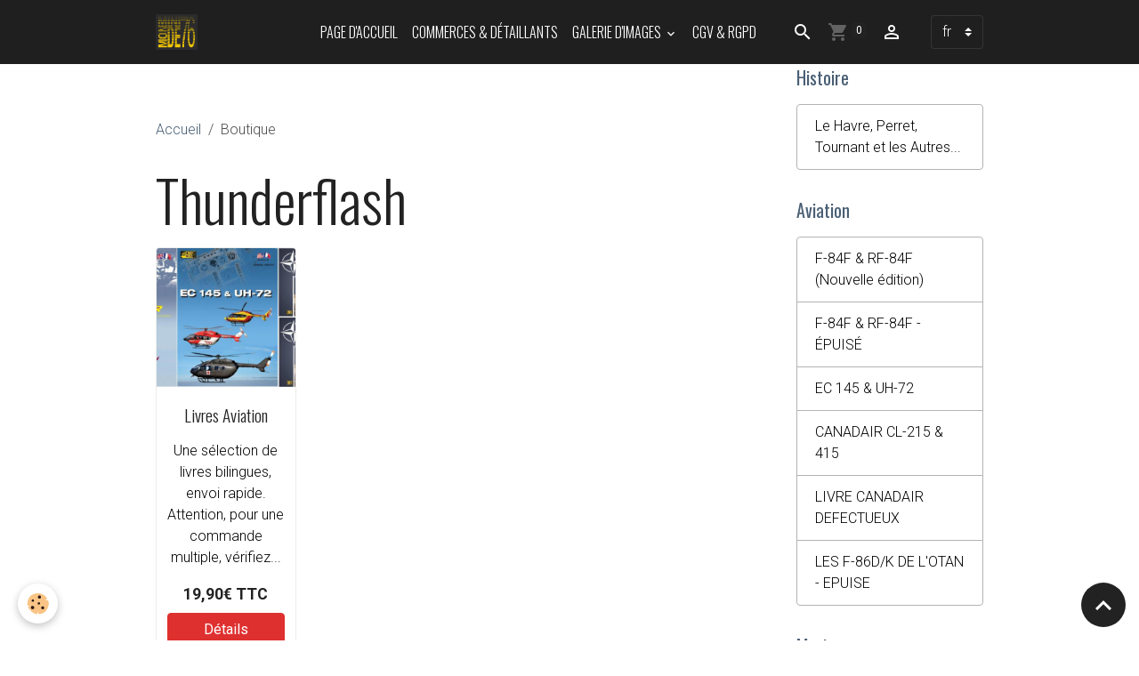

--- FILE ---
content_type: text/html; charset=UTF-8
request_url: http://www.editions-minimonde76.com/boutique/do/tag/thunderflash/
body_size: 47709
content:

<!DOCTYPE html>
<html lang="fr">
    <head>
        <title>Thunderflash</title>
        <meta name="theme-color" content="rgb(31, 31, 31)">
        <meta name="msapplication-navbutton-color" content="rgb(31, 31, 31)">
        <!-- METATAGS -->
        <!-- rebirth / basic -->
<!--[if IE]>
<meta http-equiv="X-UA-Compatible" content="IE=edge">
<![endif]-->
<meta charset="utf-8">
<meta name="viewport" content="width=device-width, initial-scale=1, shrink-to-fit=no">
    <link rel="canonical" href="http://www.editions-minimonde76.com/boutique/do/tag/thunderflash/">
<meta name="generator" content="e-monsite (e-monsite.com)">

    <link rel="icon" href="http://www.editions-minimonde76.com/medias/site/favicon/logo-minimonde76-degrad-2017.jpg">
    <link rel="apple-touch-icon" sizes="114x114" href="http://www.editions-minimonde76.com/medias/site/mobilefavicon/logo-minimonde76-degrad-2017.jpg?fx=c_114_114">
    <link rel="apple-touch-icon" sizes="72x72" href="http://www.editions-minimonde76.com/medias/site/mobilefavicon/logo-minimonde76-degrad-2017.jpg?fx=c_72_72">
    <link rel="apple-touch-icon" href="http://www.editions-minimonde76.com/medias/site/mobilefavicon/logo-minimonde76-degrad-2017.jpg?fx=c_57_57">
    <link rel="apple-touch-icon-precomposed" href="http://www.editions-minimonde76.com/medias/site/mobilefavicon/logo-minimonde76-degrad-2017.jpg?fx=c_57_57">


        
    <link rel="preconnect" href="https://fonts.googleapis.com">
    <link rel="preconnect" href="https://fonts.gstatic.com" crossorigin="anonymous">
    <link href="https://fonts.googleapis.com/css?family=Roboto:300,300italic,400,400italic,700,700italic%7COswald:300,300italic,400,400italic,700,700italic&display=swap" rel="stylesheet">

<link href="//www.editions-minimonde76.com/themes/combined.css?v=6_1642769533_172" rel="stylesheet">


<link rel="preload" href="//www.editions-minimonde76.com/medias/static/themes/bootstrap_v4/js/jquery-3.6.3.min.js?v=26012023" as="script">
<script src="//www.editions-minimonde76.com/medias/static/themes/bootstrap_v4/js/jquery-3.6.3.min.js?v=26012023"></script>
<link rel="preload" href="//www.editions-minimonde76.com/medias/static/themes/bootstrap_v4/js/popper.min.js?v=31012023" as="script">
<script src="//www.editions-minimonde76.com/medias/static/themes/bootstrap_v4/js/popper.min.js?v=31012023"></script>
<link rel="preload" href="//www.editions-minimonde76.com/medias/static/themes/bootstrap_v4/js/bootstrap.min.js?v=31012023" as="script">
<script src="//www.editions-minimonde76.com/medias/static/themes/bootstrap_v4/js/bootstrap.min.js?v=31012023"></script>
<script src="//www.editions-minimonde76.com/themes/combined.js?v=6_1642769533_172&lang=fr"></script>
<script type="application/ld+json">
    {
        "@context" : "https://schema.org/",
        "@type" : "WebSite",
        "name" : "Editions Minimonde76",
        "url" : "http://www.editions-minimonde76.com/"
    }
</script>




        <!-- //METATAGS -->
            <script src="//www.editions-minimonde76.com/medias/static/js/rgpd-cookies/jquery.rgpd-cookies.js?v=2079"></script>
    <script>
                                    $(document).ready(function() {
            $.RGPDCookies({
                theme: 'bootstrap_v4',
                site: 'www.editions-minimonde76.com',
                privacy_policy_link: '/about/privacypolicy/',
                cookies: [{"id":null,"favicon_url":"https:\/\/ssl.gstatic.com\/analytics\/20210414-01\/app\/static\/analytics_standard_icon.png","enabled":true,"model":"google_analytics","title":"Google Analytics","short_description":"Permet d'analyser les statistiques de consultation de notre site","long_description":"Indispensable pour piloter notre site internet, il permet de mesurer des indicateurs comme l\u2019affluence, les produits les plus consult\u00e9s, ou encore la r\u00e9partition g\u00e9ographique des visiteurs.","privacy_policy_url":"https:\/\/support.google.com\/analytics\/answer\/6004245?hl=fr","slug":"google-analytics"},{"id":null,"favicon_url":"","enabled":true,"model":"addthis","title":"AddThis","short_description":"Partage social","long_description":"Nous utilisons cet outil afin de vous proposer des liens de partage vers des plateformes tiers comme Twitter, Facebook, etc.","privacy_policy_url":"https:\/\/www.oracle.com\/legal\/privacy\/addthis-privacy-policy.html","slug":"addthis"}],
                modal_title: 'Gestion\u0020des\u0020cookies',
                modal_description: 'd\u00E9pose\u0020des\u0020cookies\u0020pour\u0020am\u00E9liorer\u0020votre\u0020exp\u00E9rience\u0020de\u0020navigation,\nmesurer\u0020l\u0027audience\u0020du\u0020site\u0020internet,\u0020afficher\u0020des\u0020publicit\u00E9s\u0020personnalis\u00E9es,\nr\u00E9aliser\u0020des\u0020campagnes\u0020cibl\u00E9es\u0020et\u0020personnaliser\u0020l\u0027interface\u0020du\u0020site.',
                privacy_policy_label: 'Consulter\u0020la\u0020politique\u0020de\u0020confidentialit\u00E9',
                check_all_label: 'Tout\u0020cocher',
                refuse_button: 'Refuser',
                settings_button: 'Param\u00E9trer',
                accept_button: 'Accepter',
                callback: function() {
                    // website google analytics case (with gtag), consent "on the fly"
                    if ('gtag' in window && typeof window.gtag === 'function') {
                        if (window.jsCookie.get('rgpd-cookie-google-analytics') === undefined
                            || window.jsCookie.get('rgpd-cookie-google-analytics') === '0') {
                            gtag('consent', 'update', {
                                'ad_storage': 'denied',
                                'analytics_storage': 'denied'
                            });
                        } else {
                            gtag('consent', 'update', {
                                'ad_storage': 'granted',
                                'analytics_storage': 'granted'
                            });
                        }
                    }
                }
            });
        });
    </script>
        <script async src="https://www.googletagmanager.com/gtag/js?id=G-4VN4372P6E"></script>
<script>
    window.dataLayer = window.dataLayer || [];
    function gtag(){dataLayer.push(arguments);}
    
    gtag('consent', 'default', {
        'ad_storage': 'denied',
        'analytics_storage': 'denied'
    });
    
    gtag('js', new Date());
    gtag('config', 'G-4VN4372P6E');
</script>

        
    <!-- Global site tag (gtag.js) -->
        <script async src="https://www.googletagmanager.com/gtag/js?id=UA-37088027-1"></script>
        <script>
        window.dataLayer = window.dataLayer || [];
        function gtag(){dataLayer.push(arguments);}

gtag('consent', 'default', {
            'ad_storage': 'denied',
            'analytics_storage': 'denied'
        });
        gtag('set', 'allow_ad_personalization_signals', false);
                gtag('js', new Date());
        gtag('config', 'UA-37088027-1');
    </script>
                            </head>
    <body id="boutique_do_tag_thunderflash" data-template="default">
        

                <!-- BRAND TOP -->
        
        <!-- NAVBAR -->
                                                                                                                <nav class="navbar navbar-expand-lg position-sticky" id="navbar" data-animation="sliding">
                        <div class="container">
                                                                    <a aria-label="brand" class="navbar-brand d-inline-flex align-items-center" href="http://www.editions-minimonde76.com/">
                                                    <img src="http://www.editions-minimonde76.com/medias/site/logos/logo-minimonde76-degrad-2017.jpg" alt="Editions Minimonde76" class="img-fluid brand-logo mr-2 d-inline-block">
                                                                        <span class="brand-titles d-lg-flex flex-column align-items-start">
                            <span class="brand-title d-none">Editions Minimonde76</span>
                                                        <span class="brand-subtitle d-none">Des livres par des passionnés pour les passionnés</span>
                                                    </span>
                                            </a>
                                                    <button id="buttonBurgerMenu" title="BurgerMenu" class="navbar-toggler collapsed" type="button" data-toggle="collapse" data-target="#menu">
                    <span></span>
                    <span></span>
                    <span></span>
                    <span></span>
                </button>
                <div class="collapse navbar-collapse flex-lg-grow-0 ml-lg-auto" id="menu">
                                                                                                                <ul class="navbar-nav navbar-menu nav-all nav-all-right">
                                                                                                                                                                                            <li class="nav-item" data-index="1">
                            <a class="nav-link" href="http://www.editions-minimonde76.com/">
                                                                PAGE D'ACCUEIL
                            </a>
                                                                                </li>
                                                                                                                                                                                            <li class="nav-item" data-index="2">
                            <a class="nav-link" href="http://www.editions-minimonde76.com/contact/">
                                                                Commerces & Détaillants
                            </a>
                                                                                </li>
                                                                                                                                                                                                                                                                            <li class="nav-item dropdown" data-index="3">
                            <a class="nav-link dropdown-toggle" href="http://www.editions-minimonde76.com/album/">
                                                                Galerie d'images
                            </a>
                                                                                        <div class="collapse dropdown-menu">
                                    <ul class="list-unstyled">
                                                                                                                                                                                                                                                                    <li>
                                                <a class="dropdown-item" href="http://www.editions-minimonde76.com/album/bonus-auguste-perret-et-le-havre/">
                                                    Le Havre
                                                </a>
                                                                                                                                            </li>
                                                                                                                                                                                                                                                                    <li>
                                                <a class="dropdown-item" href="http://www.editions-minimonde76.com/album/collection-rafale/">
                                                    ALBUM RAFALE
                                                </a>
                                                                                                                                            </li>
                                                                                                                                                                                                                                                                    <li>
                                                <a class="dropdown-item" href="http://www.editions-minimonde76.com/album/f-84f-rf-84f/">
                                                    GALERIE F-84F & RF-84F
                                                </a>
                                                                                                                                            </li>
                                                                                                                                                                                                                                                                    <li>
                                                <a class="dropdown-item" href="http://www.editions-minimonde76.com/album/gallerie-ec-145-uh-72-h145/">
                                                    GALERIE EC 145, UH-72 & H145
                                                </a>
                                                                                                                                            </li>
                                                                                                                                                                                                                                                                    <li>
                                                <a class="dropdown-item" href="http://www.editions-minimonde76.com/album/galerie-canadair/">
                                                    GALERIE CANADAIR
                                                </a>
                                                                                                                                            </li>
                                                                                                                                                                                                                                                                    <li>
                                                <a class="dropdown-item" href="http://www.editions-minimonde76.com/album/thomas-pesquet-defile/">
                                                    Thomas Pesquet défile
                                                </a>
                                                                                                                                            </li>
                                                                                                                                                                                                                                                                    <li>
                                                <a class="dropdown-item" href="http://www.editions-minimonde76.com/album/rafale-en-couleur/">
                                                    RAFALE EN COULEUR
                                                </a>
                                                                                                                                            </li>
                                                                                                                                                                                                                                                                    <li>
                                                <a class="dropdown-item" href="http://www.editions-minimonde76.com/album/le-temps-des-helices-2016-la-ferte-alais/">
                                                    LE TEMPS DES HELICES 2016, LA FERTE ALAIS
                                                </a>
                                                                                                                                            </li>
                                                                                                                                                                                                                                                                    <li>
                                                <a class="dropdown-item" href="http://www.editions-minimonde76.com/album/50-ans-de-la-basc/">
                                                    50 ANS DE LA BASC
                                                </a>
                                                                                                                                            </li>
                                                                                                                                                                                                                                                                    <li>
                                                <a class="dropdown-item" href="http://www.editions-minimonde76.com/album/fabrication-du-livre/">
                                                    FABRICATION DU LIVRE
                                                </a>
                                                                                                                                            </li>
                                                                                                                                                                                                                                                                    <li>
                                                <a class="dropdown-item" href="http://www.editions-minimonde76.com/album/bulles-d-air-2014/">
                                                    BULLES D'AIR 2014
                                                </a>
                                                                                                                                            </li>
                                                                                                                                                                                                                                                                    <li>
                                                <a class="dropdown-item" href="http://www.editions-minimonde76.com/album/meeting-de-l-air-a-creil-mai-2016/">
                                                    MEETING DE L'AIR A CREIL - MAI 2016
                                                </a>
                                                                                                                                            </li>
                                                                                                                                                                                                                                                                    <li>
                                                <a class="dropdown-item" href="http://www.editions-minimonde76.com/album/meeting-de-l-air-a-avord/">
                                                    MEETING DE L'AIR  A AVORD - JUIN 2016
                                                </a>
                                                                                                                                            </li>
                                                                                <li class="dropdown-menu-root">
                                            <a class="dropdown-item" href="http://www.editions-minimonde76.com/album/">Galerie d'images</a>
                                        </li>
                                    </ul>
                                </div>
                                                    </li>
                                                                                                                                                                                            <li class="nav-item" data-index="4">
                            <a class="nav-link" href="http://www.editions-minimonde76.com/pages/vous-avez-un-projet/cgv-rgpd.html">
                                                                CGV & RGPD
                            </a>
                                                                                </li>
                                    </ul>
            
                                    
                    
                                        <ul class="navbar-nav navbar-widgets ml-lg-4">
                                                <li class="nav-item d-none d-lg-block">
                            <a href="javascript:void(0)" class="nav-link search-toggler"><i class="material-icons md-search"></i></a>
                        </li>
                                                                        <li class="nav-item">
                            <a href="http://www.editions-minimonde76.com/boutique/do/cart/" class="nav-link">
                                <i class="material-icons md-shopping_cart"></i>
                                <span class="d-lg-none">Panier</span>
                                <span class="badge badge-primary" data-role="cart-count"></span>
                            </a>
                        </li>
                        <li class="nav-item">
                            <a href="http://www.editions-minimonde76.com/boutique/do/account/" class="nav-link">
                                <i class="material-icons md-perm_identity"></i>
                                <span class="d-lg-none">Votre compte</span>
                            </a>
                        </li>
                                            </ul>
                                        
                                        <select class="custom-select navbar-langs ml-lg-4" onchange="window.location.href=this.value">
                                                <option value="//www.editions-minimonde76.com/en/i18n/mod/eco/do/tag/thunderflash/">
                        en
                        </option>
                                                <option selected value="//www.editions-minimonde76.com/fr/i18n/mod/eco/do/tag/thunderflash/">
                        fr
                        </option>
                                            </select>
                    
                                        <form method="get" action="http://www.editions-minimonde76.com/search/site/" id="navbar-search" class="fade">
                        <input class="form-control form-control-lg" type="text" name="q" value="" placeholder="Votre recherche" pattern=".{3,}" required>
                        <button type="submit" class="btn btn-link btn-lg"><i class="material-icons md-search"></i></button>
                        <button type="button" class="btn btn-link btn-lg search-toggler d-none d-lg-inline-block"><i class="material-icons md-clear"></i></button>
                    </form>
                                    </div>
                        </div>
                    </nav>

        <!-- HEADER -->
                                                                            <header id="header" class="container">
                                </header>
                <!-- //HEADER -->

        <!-- WRAPPER -->
                                                            <div id="wrapper" class="container">

                        <div class="row align-items-lg-start">
                            <main id="main" class="col-lg-9">

                                                                            <ol class="breadcrumb">
                                    <li class="breadcrumb-item"><a href="http://www.editions-minimonde76.com/">Accueil</a></li>
                                                <li class="breadcrumb-item active">Boutique</li>
                        </ol>

    <script type="application/ld+json">
        {
            "@context": "https://schema.org",
            "@type": "BreadcrumbList",
            "itemListElement": [
                                {
                    "@type": "ListItem",
                    "position": 1,
                    "name": "Accueil",
                    "item": "http://www.editions-minimonde76.com/"
                  },                                {
                    "@type": "ListItem",
                    "position": 2,
                    "name": "Boutique",
                    "item": "http://www.editions-minimonde76.com/boutique/"
                  }                          ]
        }
    </script>
                                            
                                        
                                        
                                                            <div class="view view-eco" id="view-tags">

        <div class="container">
        <div class="row">
            <div class="col">
                                <h1 class="view-title">Thunderflash</h1>
                                
                            </div>
        </div>
    </div>
                    
                        
<div id="rows-6529759f0fa5d376d25ec803" class="rows" data-total-pages="1" data-current-page="1">
                            
                        
                                                                                        
                                                                
                
                        
                
                
                                    
                
                                
        
                                    <div id="row-6529759f0fa5d376d25ec803-1" class="row-container pos-1 page_1 container">
                    <div class="row-content">
                                                                                <div class="row" data-role="line">
                                    
                                                                                
                                                                                                                                                                                                            
                                                                                                                                                                                                                                                    
                                                                                
                                                                                
                                                                                                                        
                                                                                
                                                                                                                                                                            
                                                                                        <div data-role="cell" data-size="lg" id="cell-6529759f0fb33363cdd664fa" class="col widget-tag-items">
                                               <div class="col-content">                                                                                
    <!-- MODE : cards / WIDGET :  -->
    <ul class="card-deck eco-items" data-addon="eco">
                    <li class="eco-item card" data-stock="1398" data-product-id="564f6a473f3d527e535ad32a">
                <div class="card-object">
                                                                <a href="http://www.editions-minimonde76.com/boutique/livre-aviation.html">
                                                            <img loading="lazy" src="http://www.editions-minimonde76.com/medias/images/couv-quatuor.jpg?fx=c_400_400" width="400" height="400" alt="Couv quatuor" class="img-fluid card-img-top image-main">
                            
                                                    </a>
                                    </div>
                <div class="card-body text-center">
                    <h2 class="media-heading">
                        <a href="http://www.editions-minimonde76.com/boutique/livre-aviation.html">Livres Aviation </a>
                                                                    </h2>

                    
                    
                                            <div class="media-description">
                            Une s&eacute;lection de livres bilingues, envoi rapide. Attention, pour une commande multiple, v&eacute;rifiez...
                        </div>
                    
                                            <p class="media-subheading">
                                                                                                <span class="final-price">19,90€&nbsp;<span class="tax-label">TTC</span></span>
                                                                                                                </p>
                    
                                                                        <a href="http://www.editions-minimonde76.com/boutique/livre-aviation.html" class="btn btn-secondary btn-block">Détails</a>
                            <input type="hidden" id="qty_564f6a473f3d527e535ad32a" data-role="qty" value="1">
                                                            </div>
            </li>
            </ul>
    

                                                                                                    </div>
                                            </div>
                                                                                                                                                        </div>
                                            </div>
                                    </div>
                        </div>

                
    <script>
        emsChromeExtension.init('producttag', '6529759f0f9ce9655df6eb57', 'e-monsite.com');
    </script>
</div>
                </main>

                                <aside id="sidebar" class="col-lg-3 sticky-top">
                    <div id="sidebar-inner">
                                                                                                                                                                                                        <div id="widget-1"
                                     class="widget"
                                     data-id="widget_page_category"
                                     data-widget-num="1">
                                            <a href="http://www.editions-minimonde76.com/pages/histoire/" class="widget-title">
            <span>
                    Histoire
                </span>
                </a>
                                                                                                                            <div class="widget-content">
                                                            <div class="list-group" data-addon="pages" id="group-id-144">
              
                                <a href="http://www.editions-minimonde76.com/pages/histoire/lehavre-1736935498.html" class="list-group-item list-group-item-action" data-category="histoire">
                Le Havre, Perret, Tournant et les Autres...
                
                            </a>
                        </div>
    

                                            </div>
                                                                                                            </div>
                                                                                                                                                                                                                                                                                                                                <div id="widget-2"
                                     class="widget"
                                     data-id="widget_page_category"
                                     data-widget-num="2">
                                            <a href="http://www.editions-minimonde76.com/pages/aviation/" class="widget-title">
            <span>
                    Aviation
                </span>
                </a>
                                                                                                                            <div class="widget-content">
                                                            <div class="list-group" data-addon="pages" id="group-id-666">
              
                                <a href="http://www.editions-minimonde76.com/pages/aviation/les-f-86d-k-de-l-otan-1697987447.html" class="list-group-item list-group-item-action" data-category="aviation">
                F-84F & RF-84F (Nouvelle édition)
                
                            </a>
                        <a href="http://www.editions-minimonde76.com/pages/aviation/republic-f-84-et-rf-84f.html" class="list-group-item list-group-item-action" data-category="aviation">
                F-84F & RF-84F - ÉPUISÉ
                
                            </a>
                        <a href="http://www.editions-minimonde76.com/pages/aviation/ec-145-uh-72a.html" class="list-group-item list-group-item-action" data-category="aviation">
                EC 145 & UH-72
                
                            </a>
                        <a href="http://www.editions-minimonde76.com/pages/aviation/canadair.html" class="list-group-item list-group-item-action" data-category="aviation">
                CANADAIR CL-215 & 415
                
                            </a>
                        <a href="http://www.editions-minimonde76.com/pages/aviation/livre-canadair-defectueux.html" class="list-group-item list-group-item-action" data-category="aviation">
                LIVRE CANADAIR DEFECTUEUX
                
                            </a>
                        <a href="http://www.editions-minimonde76.com/pages/aviation/les-f-86d-k-de-l-otan.html" class="list-group-item list-group-item-action" data-category="aviation">
                LES F-86D/K DE L'OTAN - EPUISE
                
                            </a>
                        </div>
    

                                            </div>
                                                                                                            </div>
                                                                                                                                                                                                                                                                                                                                <div id="widget-3"
                                     class="widget"
                                     data-id="widget_page_category"
                                     data-widget-num="3">
                                            <a href="http://www.editions-minimonde76.com/pages/marine/" class="widget-title">
            <span>
                    Marine
                </span>
                </a>
                                                                                                                            <div class="widget-content">
                                                            <div class="list-group" data-addon="pages" id="group-id-238">
              
                                <a href="http://www.editions-minimonde76.com/pages/marine/marine.html" class="list-group-item list-group-item-action" data-category="marine">
                LES PROVINCES TRANSATLANTIQUES
                
                            </a>
                        </div>
    

                                            </div>
                                                                                                            </div>
                                                                                                                                                                                                                                                                                                                                <div id="widget-4"
                                     class="widget"
                                     data-id="widget_page_category"
                                     data-widget-num="4">
                                            <a href="http://www.editions-minimonde76.com/pages/vous-avez-un-projet/" class="widget-title">
            <span>
                    Achetez nos Livres
                </span>
                </a>
                                                                                                                            <div class="widget-content">
                                                            <div class="list-group" data-addon="pages" id="group-id-510">
              
                                <a href="http://www.editions-minimonde76.com/pages/vous-avez-un-projet/sum-up.html" class="list-group-item list-group-item-action" data-category="vous-avez-un-projet">
                SUM UP
                
                            </a>
                        <a href="http://www.editions-minimonde76.com/pages/vous-avez-un-projet/achat-direct-via-paypal.html" class="list-group-item list-group-item-action" data-category="vous-avez-un-projet">
                ACHAT DIRECT VIA PAYPAL
                
                            </a>
                        <a href="http://www.editions-minimonde76.com/pages/vous-avez-un-projet/nos-revendeurs.html" class="list-group-item list-group-item-action" data-category="vous-avez-un-projet">
                EN MAGASINS
                
                            </a>
                        <a href="http://www.editions-minimonde76.com/pages/vous-avez-un-projet/bon-de-commande.html" class="list-group-item list-group-item-action" data-category="vous-avez-un-projet">
                BON DE COMMANDE PAPIER
                
                            </a>
                        <a href="http://www.editions-minimonde76.com/pages/vous-avez-un-projet/financement-participatif.html" class="list-group-item list-group-item-action" data-category="vous-avez-un-projet">
                FINANCEMENT PARTICIPATIF
                
                            </a>
                        <a href="http://www.editions-minimonde76.com/pages/vous-avez-un-projet/cgv-rgpd.html" class="list-group-item list-group-item-action" data-category="vous-avez-un-projet">
                CGV & RGPD
                
                            </a>
                        </div>
    

                                            </div>
                                                                                                            </div>
                                                                                                                                                                                                                                                                                                                                <div id="widget-5"
                                     class="widget"
                                     data-id="widget_page_category"
                                     data-widget-num="5">
                                            <a href="http://www.editions-minimonde76.com/pages/commande-order/" class="widget-title">
            <span>
                    Ils en Parlent...
                </span>
                </a>
                                                                                                                            <div class="widget-content">
                                                            <div class="list-group" data-addon="pages" id="group-id-455">
              
            </div>
    

                                            </div>
                                                                                                            </div>
                                                                                                                                                                                                                                                                                                                                <div id="widget-6"
                                     class="widget"
                                     data-id="widget_contactform_all"
                                     data-widget-num="6">
                                            <div class="widget-title">
            <span>
                    Espace Revendeurs
                </span>
                </div>
                                                                                                                            <div class="widget-content">
                                                    <!-- WIDGET : 1 -->
<ul class="media-list contact-items" data-addon="contact">
        <li class="media contect-item">
                <div class="media-body">
            <p class="media-heading">
                <a href="http://www.editions-minimonde76.com/contact/formulaire.html">Formulaire de Contact</a>
            </p>
                    </div>
    </li>
    </ul>
                                            </div>
                                                                                                            </div>
                                                                                                                                                                                                                                                                                                                                <div id="widget-7"
                                     class="widget"
                                     data-id="widget_page_category"
                                     data-widget-num="7">
                                            <a href="http://www.editions-minimonde76.com/pages/contact/" class="widget-title">
            <span>
                    Contact
                </span>
                </a>
                                                                                                                            <div class="widget-content">
                                                            <div class="list-group" data-addon="pages" id="group-id-690">
              
                                <a href="http://www.editions-minimonde76.com/pages/contact/contacts-media.html" class="list-group-item list-group-item-action" data-category="contact">
                CONTACTS MEDIA
                
                            </a>
                        </div>
    

                                            </div>
                                                                                                            </div>
                                                                                                                                                                                                                                                                                                                                <div id="widget-8"
                                     class="widget"
                                     data-id="widget_page_category"
                                     data-widget-num="8">
                                            <a href="http://www.editions-minimonde76.com/pages/auteurs-et-collaborateurs/" class="widget-title">
            <span>
                    Auteurs et Collaborateurs
                </span>
                </a>
                                                                                                                            <div class="widget-content">
                                                            <div class="list-group" data-addon="pages" id="group-id-609">
              
                                <a href="http://www.editions-minimonde76.com/pages/auteurs-et-collaborateurs/qui-sommes-nous.html" class="list-group-item list-group-item-action" data-category="auteurs-et-collaborateurs">
                QUI SOMMES-NOUS ?
                
                            </a>
                        <a href="http://www.editions-minimonde76.com/pages/auteurs-et-collaborateurs/nos-auteurs.html" class="list-group-item list-group-item-action" data-category="auteurs-et-collaborateurs">
                NOS AUTEURS
                
                            </a>
                        </div>
    

                                            </div>
                                                                                                            </div>
                                                                                                                                                                                                                                                                                                                                <div id="widget-9"
                                     class="widget"
                                     data-id="widget_page_category"
                                     data-widget-num="9">
                                            <a href="http://www.editions-minimonde76.com/pages/liens/" class="widget-title">
            <span>
                    Liens
                </span>
                </a>
                                                                                                                            <div class="widget-content">
                                                            <div class="list-group" data-addon="pages" id="group-id-46">
              
            </div>
    

                                            </div>
                                                                                                            </div>
                                                                                                                                                                                    </div>
                </aside>
            </div>
                    </div>
        <!-- //WRAPPER -->

                <footer id="footer">
                        <div class="container">
                
                
                            </div>

                            <ul id="legal-mentions" class="footer-mentions">
    
    
    
    
    
            <li><button id="cookies" type="button" aria-label="Gestion des cookies">Gestion des cookies</button></li>
    </ul>
                    </footer>
        
        
        
            

 
    
						 	 





                <button id="scroll-to-top" class="d-none d-sm-inline-block" type="button" aria-label="Scroll top" onclick="$('html, body').animate({ scrollTop:0}, 600);">
            <i class="material-icons md-lg md-expand_less"></i>
        </button>
        
            </body>
</html>


--- FILE ---
content_type: text/javascript; charset=UTF-8
request_url: http://www.editions-minimonde76.com/themes/combined.js?v=6_1642769533_172&lang=fr
body_size: 227955
content:
(function(t,e){function n(e){t.extend(!0,ye,e)}function r(n,r,l){function u(t){G?(S(),C(),R(),b(t)):f()}function f(){K=r.theme?"ui":"fc",n.addClass("fc"),r.isRTL?n.addClass("fc-rtl"):n.addClass("fc-ltr"),r.theme&&n.addClass("ui-widget"),G=t("<div class='fc-content' style='position:relative'/>").prependTo(n),$=new a(Z,r),Q=$.render(),Q&&n.prepend(Q),y(r.defaultView),t(window).resize(x),m()||v()}function v(){setTimeout(function(){!te.start&&m()&&b()},0)}function h(){t(window).unbind("resize",x),$.destroy(),G.remove(),n.removeClass("fc fc-rtl ui-widget")}function g(){return 0!==se.offsetWidth}function m(){return 0!==t("body")[0].offsetWidth}function y(e){if(!te||e!=te.name){ue++,W();var n,r=te;r?((r.beforeHide||I)(),q(G,G.height()),r.element.hide()):q(G,1),G.css("overflow","hidden"),te=ce[e],te?te.element.show():te=ce[e]=new De[e](n=re=t("<div class='fc-view fc-view-"+e+"' style='position:absolute'/>").appendTo(G),Z),r&&$.deactivateButton(r.name),$.activateButton(e),b(),G.css("overflow",""),r&&q(G,1),n||(te.afterShow||I)(),ue--}}function b(t){if(g()){ue++,W(),ne===e&&S();var r=!1;!te.start||t||te.start>fe||fe>=te.end?(te.render(fe,t||0),E(!0),r=!0):te.sizeDirty?(te.clearEvents(),E(),r=!0):te.eventsDirty&&(te.clearEvents(),r=!0),te.sizeDirty=!1,te.eventsDirty=!1,T(r),ee=n.outerWidth(),$.updateTitle(te.title);var a=new Date;a>=te.start&&te.end>a?$.disableButton("today"):$.enableButton("today"),ue--,te.trigger("viewDisplay",se)}}function M(){C(),g()&&(S(),E(),W(),te.clearEvents(),te.renderEvents(de),te.sizeDirty=!1)}function C(){t.each(ce,function(t,e){e.sizeDirty=!0})}function S(){ne=r.contentHeight?r.contentHeight:r.height?r.height-(Q?Q.height():0)-L(G):Math.round(G.width()/Math.max(r.aspectRatio,.5))}function E(t){ue++,te.setHeight(ne,t),re&&(re.css("position","relative"),re=null),te.setWidth(G.width(),t),ue--}function x(){if(!ue)if(te.start){var t=++le;setTimeout(function(){t==le&&!ue&&g()&&ee!=(ee=n.outerWidth())&&(ue++,M(),te.trigger("windowResize",se),ue--)},200)}else v()}function T(t){!r.lazyFetching||oe(te.visStart,te.visEnd)?k():t&&F()}function k(){ie(te.visStart,te.visEnd)}function H(t){de=t,F()}function z(t){F(t)}function F(t){R(),g()&&(te.clearEvents(),te.renderEvents(de,t),te.eventsDirty=!1)}function R(){t.each(ce,function(t,e){e.eventsDirty=!0})}function N(t,n,r){te.select(t,n,r===e?!0:r)}function W(){te&&te.unselect()}function A(){b(-1)}function _(){b(1)}function O(){i(fe,-1),b()}function B(){i(fe,1),b()}function Y(){fe=new Date,b()}function j(t,e,n){t instanceof Date?fe=d(t):p(fe,t,e,n),b()}function P(t,n,r){t!==e&&i(fe,t),n!==e&&s(fe,n),r!==e&&c(fe,r),b()}function J(){return d(fe)}function V(){return te}function X(t,n){return n===e?r[t]:(("height"==t||"contentHeight"==t||"aspectRatio"==t)&&(r[t]=n,M()),e)}function U(t,n){return r[t]?r[t].apply(n||se,Array.prototype.slice.call(arguments,2)):e}var Z=this;Z.options=r,Z.render=u,Z.destroy=h,Z.refetchEvents=k,Z.reportEvents=H,Z.reportEventChange=z,Z.rerenderEvents=F,Z.changeView=y,Z.select=N,Z.unselect=W,Z.prev=A,Z.next=_,Z.prevYear=O,Z.nextYear=B,Z.today=Y,Z.gotoDate=j,Z.incrementDate=P,Z.formatDate=function(t,e){return w(t,e,r)},Z.formatDates=function(t,e,n){return D(t,e,n,r)},Z.getDate=J,Z.getView=V,Z.option=X,Z.trigger=U,o.call(Z,r,l);var $,Q,G,K,te,ee,ne,re,ae,oe=Z.isFetchNeeded,ie=Z.fetchEvents,se=n[0],ce={},le=0,ue=0,fe=new Date,de=[];p(fe,r.year,r.month,r.date),r.droppable&&t(document).bind("dragstart",function(e,n){var a=e.target,o=t(a);if(!o.parents(".fc").length){var i=r.dropAccept;(t.isFunction(i)?i.call(a,o):o.is(i))&&(ae=a,te.dragStart(ae,e,n))}}).bind("dragstop",function(t,e){ae&&(te.dragStop(ae,t,e),ae=null)})}function a(n,r){function a(){v=r.theme?"ui":"fc";var n=r.header;return n?h=t("<table class='fc-header' style='width:100%'/>").append(t("<tr/>").append(i("left")).append(i("center")).append(i("right"))):e}function o(){h.remove()}function i(e){var a=t("<td class='fc-header-"+e+"'/>"),o=r.header[e];return o&&t.each(o.split(" "),function(e){var o;t.each(this.split(","),function(e,i){if("title"==i)a.append("<span class='fc-header-title'>&nbsp;</span>"),o&&o.addClass(v+"-corner-right"),o=null;else{var s;if(n[i]?s=n[i]:De[i]&&(s=function(){u.removeClass(v+"-state-hover"),n.changeView(i)}),s){var c=r.theme?J(r.buttonIcons,i):null,l=J(r.buttonText,i),u=t("<span class='fc-button fc-button-"+i+" "+v+"-state-default'>"+(c?"<span class='fc-icon-wrap'><span class='ui-icon ui-icon-"+c+"'/>"+"</span>":l)+"</span>").click(function(){u.hasClass(v+"-state-disabled")||s()}).mousedown(function(){u.not("."+v+"-state-active").not("."+v+"-state-disabled").addClass(v+"-state-down")}).mouseup(function(){u.removeClass(v+"-state-down")}).hover(function(){u.not("."+v+"-state-active").not("."+v+"-state-disabled").addClass(v+"-state-hover")},function(){u.removeClass(v+"-state-hover").removeClass(v+"-state-down")}).appendTo(a);U(u),o||u.addClass(v+"-corner-left"),o=u}}}),o&&o.addClass(v+"-corner-right")}),a}function s(t){h.find(".fc-header-title").html(t)}function c(t){h.find(".fc-header-right").wrapInner("<div class='btn-group btn-group-sm'></div>");h.find("span.fc-button-"+t).addClass(v+"-state-active")}function l(t){h.find("span.fc-button-"+t).removeClass(v+"-state-active")}function u(t){h.find("span.fc-button-"+t).addClass(v+"-state-disabled disabled")}function f(t){h.find("span.fc-button-"+t).removeClass(v+"-state-disabled disabled")}var d=this;d.render=a,d.destroy=o,d.updateTitle=s,d.activateButton=c,d.deactivateButton=l,d.disableButton=u,d.enableButton=f;var v,h=t([])}function o(n,r){function a(t,e){return!S||S>t||e>E}function o(t,e){S=t,E=e,W=[];var n=++F,r=z.length;R=r;for(var a=0;r>a;a++)i(z[a],n)}function i(e,r){s(e,function(a){if(r==F){if(a){n.eventDataTransform&&(a=t.map(a,n.eventDataTransform)),e.eventDataTransform&&(a=t.map(a,e.eventDataTransform));for(var o=0;a.length>o;o++)a[o].source=e,b(a[o]);W=W.concat(a)}R--,R||k(W)}})}function s(r,a){var o,i,c=we.sourceFetchers;for(o=0;c.length>o;o++){if(i=c[o](r,S,E,a),i===!0)return;if("object"==typeof i)return s(i,a),e}var l=r.events;if(l)t.isFunction(l)?(p(),l(d(S),d(E),function(t){a(t),y()})):t.isArray(l)?a(l):a();else{var u=r.url;if(u){var f=r.success,v=r.error,h=r.complete,g=t.extend({},r.data||{}),m=K(r.startParam,n.startParam),b=K(r.endParam,n.endParam);m&&(g[m]=Math.round(+S/1e3)),b&&(g[b]=Math.round(+E/1e3)),p(),t.ajax(t.extend({},Me,r,{data:g,success:function(e){e=e||[];var n=G(f,this,arguments);t.isArray(n)&&(e=n),a(e)},error:function(){G(v,this,arguments),a()},complete:function(){G(h,this,arguments),y()}}))}else a()}}function c(t){t=l(t),t&&(R++,i(t,F))}function l(n){return t.isFunction(n)||t.isArray(n)?n={events:n}:"string"==typeof n&&(n={url:n}),"object"==typeof n?(w(n),z.push(n),n):e}function u(e){z=t.grep(z,function(t){return!D(t,e)}),W=t.grep(W,function(t){return!D(t.source,e)}),k(W)}function f(t){var e,n,r=W.length,a=T().defaultEventEnd,o=t.start-t._start,i=t.end?t.end-(t._end||a(t)):0;for(e=0;r>e;e++)n=W[e],n._id==t._id&&n!=t&&(n.start=new Date(+n.start+o),n.end=t.end?n.end?new Date(+n.end+i):new Date(+a(n)+i):null,n.title=t.title,n.url=t.url,n.allDay=t.allDay,n.className=t.className,n.editable=t.editable,n.color=t.color,n.backgroudColor=t.backgroudColor,n.borderColor=t.borderColor,n.textColor=t.textColor,b(n));b(t),k(W)}function v(t,e){b(t),t.source||(e&&(H.events.push(t),t.source=H),W.push(t)),k(W)}function h(e){if(e){if(!t.isFunction(e)){var n=e+"";e=function(t){return t._id==n}}W=t.grep(W,e,!0);for(var r=0;z.length>r;r++)t.isArray(z[r].events)&&(z[r].events=t.grep(z[r].events,e,!0))}else{W=[];for(var r=0;z.length>r;r++)t.isArray(z[r].events)&&(z[r].events=[])}k(W)}function g(e){return t.isFunction(e)?t.grep(W,e):e?(e+="",t.grep(W,function(t){return t._id==e})):W}function p(){N++||x("loading",null,!0)}function y(){--N||x("loading",null,!1)}function b(t){var r=t.source||{},a=K(r.ignoreTimezone,n.ignoreTimezone);t._id=t._id||(t.id===e?"_fc"+Ce++:t.id+""),t.date&&(t.start||(t.start=t.date),delete t.date),t._start=d(t.start=m(t.start,a)),t.end=m(t.end,a),t.end&&t.end<=t.start&&(t.end=null),t._end=t.end?d(t.end):null,t.allDay===e&&(t.allDay=K(r.allDayDefault,n.allDayDefault)),t.className?"string"==typeof t.className&&(t.className=t.className.split(/\s+/)):t.className=[]}function w(t){t.className?"string"==typeof t.className&&(t.className=t.className.split(/\s+/)):t.className=[];for(var e=we.sourceNormalizers,n=0;e.length>n;n++)e[n](t)}function D(t,e){return t&&e&&M(t)==M(e)}function M(t){return("object"==typeof t?t.events||t.url:"")||t}var C=this;C.isFetchNeeded=a,C.fetchEvents=o,C.addEventSource=c,C.removeEventSource=u,C.updateEvent=f,C.renderEvent=v,C.removeEvents=h,C.clientEvents=g,C.normalizeEvent=b;for(var S,E,x=C.trigger,T=C.getView,k=C.reportEvents,H={events:[]},z=[H],F=0,R=0,N=0,W=[],A=0;r.length>A;A++)l(r[A])}function i(t,e,n){return t.setFullYear(t.getFullYear()+e),n||f(t),t}function s(t,e,n){if(+t){var r=t.getMonth()+e,a=d(t);for(a.setDate(1),a.setMonth(r),t.setMonth(r),n||f(t);t.getMonth()!=a.getMonth();)t.setDate(t.getDate()+(a>t?1:-1))}return t}function c(t,e,n){if(+t){var r=t.getDate()+e,a=d(t);a.setHours(9),a.setDate(r),t.setDate(r),n||f(t),l(t,a)}return t}function l(t,e){if(+t)for(;t.getDate()!=e.getDate();)t.setTime(+t+(e>t?1:-1)*xe)}function u(t,e){return t.setMinutes(t.getMinutes()+e),t}function f(t){return t.setHours(0),t.setMinutes(0),t.setSeconds(0),t.setMilliseconds(0),t}function d(t,e){return e?f(new Date(+t)):new Date(+t)}function v(){var t,e=0;do t=new Date(1970,e++,1);while(t.getHours());return t}function h(t,e,n){for(e=e||1;!t.getDay()||n&&1==t.getDay()||!n&&6==t.getDay();)c(t,e);return t}function g(t,e){return Math.round((d(t,!0)-d(e,!0))/Ee)}function p(t,n,r,a){n!==e&&n!=t.getFullYear()&&(t.setDate(1),t.setMonth(0),t.setFullYear(n)),r!==e&&r!=t.getMonth()&&(t.setDate(1),t.setMonth(r)),a!==e&&t.setDate(a)}function m(t,n){return"object"==typeof t?t:"number"==typeof t?new Date(1e3*t):"string"==typeof t?t.match(/^\d+(\.\d+)?$/)?new Date(1e3*parseFloat(t)):(n===e&&(n=!0),y(t,n)||(t?new Date(t):null)):null}function y(t,e){var n=t.match(/^([0-9]{4})(-([0-9]{2})(-([0-9]{2})([T ]([0-9]{2}):([0-9]{2})(:([0-9]{2})(\.([0-9]+))?)?(Z|(([-+])([0-9]{2})(:?([0-9]{2}))?))?)?)?)?$/);if(!n)return null;var r=new Date(n[1],0,1);if(e||!n[13]){var a=new Date(n[1],0,1,9,0);n[3]&&(r.setMonth(n[3]-1),a.setMonth(n[3]-1)),n[5]&&(r.setDate(n[5]),a.setDate(n[5])),l(r,a),n[7]&&r.setHours(n[7]),n[8]&&r.setMinutes(n[8]),n[10]&&r.setSeconds(n[10]),n[12]&&r.setMilliseconds(1e3*Number("0."+n[12])),l(r,a)}else if(r.setUTCFullYear(n[1],n[3]?n[3]-1:0,n[5]||1),r.setUTCHours(n[7]||0,n[8]||0,n[10]||0,n[12]?1e3*Number("0."+n[12]):0),n[14]){var o=60*Number(n[16])+(n[18]?Number(n[18]):0);o*="-"==n[15]?1:-1,r=new Date(+r+1e3*60*o)}return r}function b(t){if("number"==typeof t)return 60*t;if("object"==typeof t)return 60*t.getHours()+t.getMinutes();var e=t.match(/(\d+)(?::(\d+))?\s*(\w+)?/);if(e){var n=parseInt(e[1],10);return e[3]&&(n%=12,"p"==e[3].toLowerCase().charAt(0)&&(n+=12)),60*n+(e[2]?parseInt(e[2],10):0)}}function w(t,e,n){return D(t,null,e,n)}function D(t,e,n,r){r=r||ye;var a,o,i,s,c=t,l=e,u=n.length,f="";for(a=0;u>a;a++)if(o=n.charAt(a),"'"==o){for(i=a+1;u>i;i++)if("'"==n.charAt(i)){c&&(f+=i==a+1?"'":n.substring(a+1,i),a=i);break}}else if("("==o){for(i=a+1;u>i;i++)if(")"==n.charAt(i)){var d=w(c,n.substring(a+1,i),r);parseInt(d.replace(/\D/,""),10)&&(f+=d),a=i;break}}else if("["==o){for(i=a+1;u>i;i++)if("]"==n.charAt(i)){var v=n.substring(a+1,i),d=w(c,v,r);d!=w(l,v,r)&&(f+=d),a=i;break}}else if("{"==o)c=e,l=t;else if("}"==o)c=t,l=e;else{for(i=u;i>a;i--)if(s=ke[n.substring(a,i)]){c&&(f+=s(c,r)),a=i-1;break}i==a&&c&&(f+=o)}return f}function M(t){var e,n=new Date(t.getTime());return n.setDate(n.getDate()+4-(n.getDay()||7)),e=n.getTime(),n.setMonth(0),n.setDate(1),Math.floor(Math.round((e-n)/864e5)/7)+1}function C(t){return t.end?S(t.end,t.allDay):c(d(t.start),1)}function S(t,e){return t=d(t),e||t.getHours()||t.getMinutes()?c(t,1):f(t)}function E(t,e){return 100*(e.msLength-t.msLength)+(t.event.start-e.event.start)}function x(t,e){return t.end>e.start&&t.start<e.end}function T(t,e,n,r){var a,o,i,s,c,l,u,f,v=[],h=t.length;for(a=0;h>a;a++)o=t[a],i=o.start,s=e[a],s>n&&r>i&&(n>i?(c=d(n),u=!1):(c=i,u=!0),s>r?(l=d(r),f=!1):(l=s,f=!0),v.push({event:o,start:c,end:l,isStart:u,isEnd:f,msLength:l-c}));return v.sort(E)}function k(t){var e,n,r,a,o,i=[],s=t.length;for(e=0;s>e;e++){for(n=t[e],r=0;;){if(a=!1,i[r])for(o=0;i[r].length>o;o++)if(x(i[r][o],n)){a=!0;break}if(!a)break;r++}i[r]?i[r].push(n):i[r]=[n]}return i}function H(n,r,a){n.unbind("mouseover").mouseover(function(n){for(var o,i,s,c=n.target;c!=this;)o=c,c=c.parentNode;(i=o._fci)!==e&&(o._fci=e,s=r[i],a(s.event,s.element,s),t(n.target).trigger(n)),n.stopPropagation()})}function z(e,n,r){for(var a,o=0;e.length>o;o++)a=t(e[o]),a.width(Math.max(0,n-R(a,r)))}function F(e,n,r){for(var a,o=0;e.length>o;o++)a=t(e[o]),a.height(Math.max(0,n-L(a,r)))}function R(t,e){return N(t)+A(t)+(e?W(t):0)}function N(e){return(parseFloat(t.css(e[0],"paddingLeft",!0))||0)+(parseFloat(t.css(e[0],"paddingRight",!0))||0)}function W(e){return(parseFloat(t.css(e[0],"marginLeft",!0))||0)+(parseFloat(t.css(e[0],"marginRight",!0))||0)}function A(e){return(parseFloat(t.css(e[0],"borderLeftWidth",!0))||0)+(parseFloat(t.css(e[0],"borderRightWidth",!0))||0)}function L(t,e){return _(t)+B(t)+(e?O(t):0)}function _(e){return(parseFloat(t.css(e[0],"paddingTop",!0))||0)+(parseFloat(t.css(e[0],"paddingBottom",!0))||0)}function O(e){return(parseFloat(t.css(e[0],"marginTop",!0))||0)+(parseFloat(t.css(e[0],"marginBottom",!0))||0)}function B(e){return(parseFloat(t.css(e[0],"borderTopWidth",!0))||0)+(parseFloat(t.css(e[0],"borderBottomWidth",!0))||0)}function q(t,e){e="number"==typeof e?e+"px":e,t.each(function(t,n){n.style.cssText+=";min-height:"+e+";_height:"+e})}function I(){}function Y(t,e){return t-e}function j(t){return Math.max.apply(Math,t)}function P(t){return(10>t?"0":"")+t}function J(t,n){if(t[n]!==e)return t[n];for(var r,a=n.split(/(?=[A-Z])/),o=a.length-1;o>=0;o--)if(r=t[a[o].toLowerCase()],r!==e)return r;return t[""]}function V(t){return t.replace(/&/g,"&amp;").replace(/</g,"&lt;").replace(/>/g,"&gt;").replace(/'/g,"&#039;").replace(/"/g,"&quot;").replace(/\n/g,"<br />")}function X(t){return t.id+"/"+t.className+"/"+t.style.cssText.replace(/(^|;)\s*(top|left|width|height)\s*:[^;]*/gi,"")}function U(t){t.attr("unselectable","on").css("MozUserSelect","none").bind("selectstart.ui",function(){return!1})}function Z(t){t.children().removeClass("fc-first fc-last").filter(":first-child").addClass("fc-first").end().filter(":last-child").addClass("fc-last")}function $(t,e){t.each(function(t,n){n.className=n.className.replace(/^fc-\w*/,"fc-"+Se[e.getDay()])})}function Q(t,e){var n=t.source||{},r=t.color,a=n.color,o=e("eventColor"),i=t.backgroundColor||r||n.backgroundColor||a||e("eventBackgroundColor")||o,s=t.borderColor||r||n.borderColor||a||e("eventBorderColor")||o,c=t.textColor||n.textColor||e("eventTextColor"),l=[];return i&&l.push("background-color:"+i),s&&l.push("border-color:"+s),c&&l.push("color:"+c),l.join(";")}function G(e,n,r){if(t.isFunction(e)&&(e=[e]),e){var a,o;for(a=0;e.length>a;a++)o=e[a].apply(n,r)||o;return o}}function K(){for(var t=0;arguments.length>t;t++)if(arguments[t]!==e)return arguments[t]}function te(t,e){function n(t,e){e&&(s(t,e),t.setDate(1));var n=d(t,!0);n.setDate(1);var l=s(d(n),1),u=d(n),f=d(l),v=a("firstDay"),g=a("weekends")?0:1;g&&(h(u),h(f,-1,!0)),c(u,-((u.getDay()-Math.max(v,g)+7)%7)),c(f,(7-f.getDay()+Math.max(v,g))%7);var p=Math.round((f-u)/(7*Ee));"fixed"==a("weekMode")&&(c(f,7*(6-p)),p=6),r.title=i(n,a("titleFormat")),r.start=n,r.end=l,r.visStart=u,r.visEnd=f,o(p,g?5:7,!0)}var r=this;r.render=n,re.call(r,t,e,"month");var a=r.opt,o=r.renderBasic,i=e.formatDate}function ee(t,e){function n(t,e){e&&c(t,7*e);var n=c(d(t),-((t.getDay()-a("firstDay")+7)%7)),s=c(d(n),7),l=d(n),u=d(s),f=a("weekends");f||(h(l),h(u,-1,!0)),r.title=i(l,c(d(u),-1),a("titleFormat")),r.start=n,r.end=s,r.visStart=l,r.visEnd=u,o(1,f?7:5,!1)}var r=this;r.render=n,re.call(r,t,e,"basicWeek");var a=r.opt,o=r.renderBasic,i=e.formatDates}function ne(t,e){function n(t,e){e&&(c(t,e),a("weekends")||h(t,0>e?-1:1)),r.title=i(t,a("titleFormat")),r.start=r.visStart=d(t,!0),r.end=r.visEnd=c(d(r.start),1),o(1,1,!1)}var r=this;r.render=n,re.call(r,t,e,"basicDay");var a=r.opt,o=r.renderBasic,i=e.formatDate}function re(e,n,r){function a(t,e,n){ne=t,re=e,o();var r=!P;r?i():Te(),s(n)}function o(){ce=Ee("isRTL"),ce?(le=-1,fe=re-1):(le=1,fe=0),pe=Ee("firstDay"),ye=Ee("weekends")?0:1,be=Ee("theme")?"ui":"fc",we=Ee("columnFormat"),De=Ee("weekNumbers"),Me=Ee("weekNumberTitle"),Ce="iso"!=Ee("weekNumberCalculation")?"w":"W"}function i(){Q=t("<div style='position:absolute;z-index:3;top:0;left:0'/>").appendTo(e)}function s(n){var r,a,o,i,s="",c=be+"-widget-header",l=be+"-widget-content",u=B.start.getMonth(),d=f(new Date);for(s+="<table class='fc-border-separate' style='width:100%' cellspacing='0'><thead><tr>",De&&(s+="<th class='fc-week-number "+c+"'/>"),r=0;re>r;r++)s+="<th class='fc-day-header fc-"+Se[r]+" "+c+"'/>";for(s+="</tr></thead><tbody>",r=0;ne>r;r++){for(s+="<tr class='fc-week'>",De&&(s+="<td class='fc-week-number "+l+"'>"+"<div/>"+"</td>"),a=0;re>a;a++)o=F(r,a),i=["fc-day","fc-"+Se[o.getDay()],l],o.getMonth()!=u&&i.push("fc-other-month"),+o==+d&&(i.push("fc-today"),i.push(be+"-state-highlight")),s+="<td class='"+i.join(" ")+"'"+" data-date='"+Fe(o,"yyyy-MM-dd")+"'"+">"+"<div>",n&&(s+="<div class='fc-day-number'>"+o.getDate()+"</div>"),s+="<div class='fc-day-content'><div style='position:relative'>&nbsp;</div></div></div></td>";s+="</tr>"}s+="</tbody></table>",_(),I&&I.remove(),I=t(s).appendTo(e),Y=I.find("thead"),j=Y.find(".fc-day-header"),P=I.find("tbody"),J=P.find("tr"),V=P.find(".fc-day"),X=J.find("td:first-child"),$=J.eq(0).find(".fc-day-content > div"),Z(Y.add(Y.find("tr"))),Z(J),J.eq(0).addClass("fc-first"),J.filter(":last").addClass("fc-last"),De&&Y.find(".fc-week-number").text(Me),j.each(function(e,n){var r=R(e);t(n).text(Fe(r,we))}),De&&P.find(".fc-week-number > div").each(function(e,n){var r=F(e,0);t(n).text(Fe(r,Ce))}),V.each(function(e,n){var r=R(e);xe("dayRender",B,r,t(n))}),v(V)}function l(e){K=e;var n,r,a,o=K-Y.height();"variable"==Ee("weekMode")?n=r=Math.floor(o/(1==ne?2:6)):(n=Math.floor(o/ne),r=o-n*(ne-1)),X.each(function(e,o){ne>e&&(a=t(o),q(a.find("> div"),(e==ne-1?r:n)-L(a)))}),O()}function u(t){G=t,se.clear(),ee=0,De&&(ee=Y.find("th.fc-week-number").outerWidth()),te=Math.floor((G-ee)/re),z(j.slice(0,-1),te)}function v(t){t.click(h).mousedown(ze)}function h(e){if(!Ee("selectable")){var n=y(t(this).data("date"));xe("dayClick",this,n,!0,e)}}function p(t,e,n){n&&oe.build();for(var r=d(B.visStart),a=c(d(r),re),o=0;ne>o;o++){var i=new Date(Math.max(r,t)),s=new Date(Math.min(a,e));if(s>i){var l,u;ce?(l=g(s,r)*le+fe+1,u=g(i,r)*le+fe+1):(l=g(i,r),u=g(s,r)),v(m(o,l,o,u-1))}c(r,7),c(a,7)}}function m(t,n,r,a){var o=oe.rect(t,n,r,a,e);return ke(o,e)}function b(t){return d(t)}function w(t,e){p(t,c(d(e),1),!0)}function D(){He()}function M(t,e,n){var r=k(t),a=V[r.row*re+r.col];xe("dayClick",a,t,e,n)}function C(t,e){ie.start(function(t){He(),t&&m(t.row,t.col,t.row,t.col)},e)}function S(t,e,n){var r=ie.stop();if(He(),r){var a=H(r);xe("drop",t,a,!0,e,n)}}function E(t){return d(t.start)}function x(t){return se.left(t)}function T(t){return se.right(t)}function k(t){return{row:Math.floor(g(t,B.visStart)/7),col:N(t.getDay())}}function H(t){return F(t.row,t.col)}function F(t,e){return c(d(B.visStart),7*t+e*le+fe)}function R(t){return F(Math.floor(t/re),t%re)}function N(t){return(t-Math.max(pe,ye)+re)%re*le+fe}function W(t){return J.eq(t)}function A(){var t=0;return De&&(t+=ee),{left:t,right:G}}function _(){q(e,e.height())}function O(){q(e,1)}var B=this;B.renderBasic=a,B.setHeight=l,B.setWidth=u,B.renderDayOverlay=p,B.defaultSelectionEnd=b,B.renderSelection=w,B.clearSelection=D,B.reportDayClick=M,B.dragStart=C,B.dragStop=S,B.defaultEventEnd=E,B.getHoverListener=function(){return ie},B.colContentLeft=x,B.colContentRight=T,B.dayOfWeekCol=N,B.dateCell=k,B.cellDate=H,B.cellIsAllDay=function(){return!0},B.allDayRow=W,B.allDayBounds=A,B.getRowCnt=function(){return ne},B.getColCnt=function(){return re},B.getColWidth=function(){return te},B.getDaySegmentContainer=function(){return Q},ue.call(B,e,n,r),ve.call(B),de.call(B),ae.call(B);var I,Y,j,P,J,V,X,$,Q,G,K,te,ee,ne,re,oe,ie,se,ce,le,fe,pe,ye,be,we,De,Me,Ce,Ee=B.opt,xe=B.trigger,Te=B.clearEvents,ke=B.renderOverlay,He=B.clearOverlays,ze=B.daySelectionMousedown,Fe=n.formatDate;U(e.addClass("fc-grid")),oe=new he(function(e,n){var r,a,o;j.each(function(e,i){r=t(i),a=r.offset().left,e&&(o[1]=a),o=[a],n[e]=o}),o[1]=a+r.outerWidth(),J.each(function(n,i){ne>n&&(r=t(i),a=r.offset().top,n&&(o[1]=a),o=[a],e[n]=o)}),o[1]=a+r.outerHeight()}),ie=new ge(oe),se=new me(function(t){return $.eq(t)})}function ae(){function e(t,e){v(t),x(r(t),e),l("eventAfterAllRender")}function n(){h(),b().empty()}function r(e){var n,r,a,o,s,l,u=S(),f=E(),v=d(i.visStart),h=c(d(v),f),g=t.map(e,C),p=[];for(n=0;u>n;n++){for(r=k(T(e,g,v,h)),a=0;r.length>a;a++)for(o=r[a],s=0;o.length>s;s++)l=o[s],l.row=n,l.level=a,p.push(l);c(v,7),c(h,7)}return p}function a(t,e,n){u(t)&&o(t,e),n.isEnd&&f(t)&&H(t,e,n),g(t,e)}function o(t,e){var n,r=w();e.draggable({zIndex:9,delay:50,opacity:s("dragOpacity"),revertDuration:s("dragRevertDuration"),start:function(a,o){l("eventDragStart",e,t,a,o),m(t,e),r.start(function(r,a,o,i){e.draggable("option","revert",!r||!o&&!i),M(),r?(n=7*o+i*(s("isRTL")?-1:1),D(c(d(t.start),n),c(C(t),n))):n=0},a,"drag")},stop:function(a,o){r.stop(),M(),l("eventDragStop",e,t,a,o),n?y(this,t,n,0,t.allDay,a,o):(e.css("filter",""),p(t,e))}})}var i=this;i.renderEvents=e,i.compileDaySegs=r,i.clearEvents=n,i.bindDaySeg=a,fe.call(i);var s=i.opt,l=i.trigger,u=i.isEventDraggable,f=i.isEventResizable,v=i.reportEvents,h=i.reportEventClear,g=i.eventElementHandlers,p=i.showEvents,m=i.hideEvents,y=i.eventDrop,b=i.getDaySegmentContainer,w=i.getHoverListener,D=i.renderDayOverlay,M=i.clearOverlays,S=i.getRowCnt,E=i.getColCnt,x=i.renderDaySegs,H=i.resizableDayEvent}function oe(t,e){function n(t,e){e&&c(t,7*e);var n=c(d(t),-((t.getDay()-a("firstDay")+7)%7)),s=c(d(n),7),l=d(n),u=d(s),f=a("weekends");f||(h(l),h(u,-1,!0)),r.title=i(l,c(d(u),-1),a("titleFormat")),r.start=n,r.end=s,r.visStart=l,r.visEnd=u,o(f?7:5)}var r=this;r.render=n,se.call(r,t,e,"agendaWeek");var a=r.opt,o=r.renderAgenda,i=e.formatDates}function ie(t,e){function n(t,e){e&&(c(t,e),a("weekends")||h(t,0>e?-1:1));var n=d(t,!0),s=c(d(n),1);r.title=i(t,a("titleFormat")),r.start=r.visStart=n,r.end=r.visEnd=s,o(1)}var r=this;r.render=n,se.call(r,t,e,"agendaDay");var a=r.opt,o=r.renderAgenda,i=e.formatDate}function se(n,r,a){function o(t){Le=t,i(),te?nn():s(),l()}function i(){Ye=tn("theme")?"ui":"fc",Pe=tn("weekends")?0:1,je=tn("firstDay"),(Je=tn("isRTL"))?(Ve=-1,Xe=Le-1):(Ve=1,Xe=0),Ue=b(tn("minTime")),Ze=b(tn("maxTime")),$e=tn("columnFormat"),Qe=tn("weekNumbers"),Ge=tn("weekNumberTitle"),Ke="iso"!=tn("weekNumberCalculation")?"w":"W",Ne=tn("snapMinutes")||tn("slotMinutes")}function s(){var e,r,a,o,i,s=Ye+"-widget-header",c=Ye+"-widget-content",l=0==tn("slotMinutes")%15;for(e="<table style='width:100%' class='fc-agenda-days fc-border-separate' cellspacing='0'><thead><tr>",e+=Qe?"<th class='fc-agenda-axis fc-week-number "+s+"'/>":"<th class='fc-agenda-axis "+s+"'>&nbsp;</th>",r=0;Le>r;r++)e+="<th class='fc- fc-col"+r+" "+s+"'/>";for(e+="<th class='fc-agenda-gutter "+s+"'>&nbsp;</th>"+"</tr>"+"</thead>"+"<tbody>"+"<tr>"+"<th class='fc-agenda-axis "+s+"'>&nbsp;</th>",r=0;Le>r;r++)e+="<td class='fc- fc-col"+r+" "+c+"'>"+"<div>"+"<div class='fc-day-content'>"+"<div style='position:relative'>&nbsp;</div>"+"</div>"+"</div>"+"</td>";for(e+="<td class='fc-agenda-gutter "+c+"'>&nbsp;</td>"+"</tr>"+"</tbody>"+"</table>",te=t(e).appendTo(n),ee=te.find("thead"),ne=ee.find("th").slice(1,-1),re=te.find("tbody"),ae=re.find("td").slice(0,-1),oe=ae.find("div.fc-day-content div"),ie=ae.eq(0),se=ie.find("> div"),Z(ee.add(ee.find("tr"))),Z(re.add(re.find("tr"))),Se=ee.find("th:first"),Ee=te.find(".fc-agenda-gutter"),le=t("<div style='position:absolute;z-index:2;left:0;width:100%'/>").appendTo(n),tn("allDaySlot")?(fe=t("<div style='position:absolute;z-index:8;top:0;left:0'/>").appendTo(le),e="<table style='width:100%' class='fc-agenda-allday' cellspacing='0'><tr><th class='"+s+" fc-agenda-axis'>"+tn("allDayText")+"</th>"+"<td>"+"<div class='fc-day-content'><div style='position:relative'/></div>"+"</td>"+"<th class='"+s+" fc-agenda-gutter'>&nbsp;</th>"+"</tr>"+"</table>",pe=t(e).appendTo(le),ye=pe.find("tr"),D(ye.find("td")),Se=Se.add(pe.find("th:first")),Ee=Ee.add(pe.find("th.fc-agenda-gutter")),le.append("<div class='fc-agenda-divider "+s+"'>"+"<div class='fc-agenda-divider-inner'/>"+"</div>")):fe=t([]),be=t("<div style='position:absolute;width:100%;overflow-x:hidden;overflow-y:auto'/>").appendTo(le),we=t("<div style='position:relative;width:100%;overflow:hidden'/>").appendTo(be),De=t("<div style='position:absolute;z-index:8;top:0;left:0'/>").appendTo(we),e="<table class='fc-agenda-slots' style='width:100%' cellspacing='0'><tbody>",a=v(),o=u(d(a),Ze),u(a,Ue),_e=0,r=0;o>a;r++)i=a.getMinutes(),e+="<tr class='fc-slot"+r+" "+(i?"fc-minor":"")+"'>"+"<th class='fc-agenda-axis "+s+"'>"+(l&&i?"&nbsp;":un(a,tn("axisFormat")))+"</th>"+"<td class='"+c+"'>"+"<div style='position:relative'>&nbsp;</div>"+"</td>"+"</tr>",u(a,tn("slotMinutes")),_e++;e+="</tbody></table>",Me=t(e).appendTo(we),Ce=Me.find("div:first"),M(Me.find("td")),Se=Se.add(Me.find("th:first"))}function l(){var t,e,n,r,a=f(new Date);if(Qe){var o=un(N(0),Ke);Je?o+=Ge:o=Ge+o,ee.find(".fc-week-number").text(o)}for(t=0;Le>t;t++)r=N(t),e=ne.eq(t),e.html(un(r,$e)),n=ae.eq(t),+r==+a?n.addClass(Ye+"-state-highlight fc-today"):n.removeClass(Ye+"-state-highlight fc-today"),$(e.add(n),r)}function h(t,n){t===e&&(t=ke),ke=t,fn={};var r=re.position().top,a=be.position().top,o=Math.min(t-r,Me.height()+a+1);se.height(o-L(ie)),le.css("top",r),be.height(o-a-1),Re=Ce.height()+1,We=tn("slotMinutes")/Ne,Ae=Re/We,n&&m()}function p(e){Te=e,qe.clear(),He=0,z(Se.width("").each(function(e,n){He=Math.max(He,t(n).outerWidth())}),He);var n=be[0].clientWidth;Fe=be.width()-n,Fe?(z(Ee,Fe),Ee.show().prev().removeClass("fc-last")):Ee.hide().prev().addClass("fc-last"),ze=Math.floor((n-He)/Le),z(ne.slice(0,-1),ze)}function m(){function t(){be.scrollTop(r)}var e=v(),n=d(e);n.setHours(tn("firstHour"));var r=_(e,n)+1;t(),setTimeout(t,0)}function y(){Ie=be.scrollTop()}function w(){be.scrollTop(Ie)}function D(t){t.click(C).mousedown(cn)}function M(t){t.click(C).mousedown(V)}function C(t){if(!tn("selectable")){var e=Math.min(Le-1,Math.floor((t.pageX-te.offset().left-He)/ze)),n=N(e),r=this.parentNode.className.match(/fc-slot(\d+)/);if(r){var a=parseInt(r[1])*tn("slotMinutes"),o=Math.floor(a/60);n.setHours(o),n.setMinutes(a%60+Ue),en("dayClick",ae[e],n,!1,t)}else en("dayClick",ae[e],n,!0,t)}}function S(t,e,n){n&&Oe.build();var r,a,o=d(K.visStart);Je?(r=g(e,o)*Ve+Xe+1,a=g(t,o)*Ve+Xe+1):(r=g(t,o),a=g(e,o)),r=Math.max(0,r),a=Math.min(Le,a),a>r&&D(E(0,r,0,a-1))}function E(t,e,n,r){var a=Oe.rect(t,e,n,r,le);return rn(a,le)}function x(t,e){for(var n=d(K.visStart),r=c(d(n),1),a=0;Le>a;a++){var o=new Date(Math.max(n,t)),i=new Date(Math.min(r,e));if(i>o){var s=a*Ve+Xe,l=Oe.rect(0,s,0,s,we),u=_(n,o),f=_(n,i);l.top=u,l.height=f-u,M(rn(l,we))}c(n,1),c(r,1)}}function T(t){return qe.left(t)}function k(t){return qe.right(t)}function H(t){return{row:Math.floor(g(t,K.visStart)/7),col:A(t.getDay())}}function R(t){var e=N(t.col),n=t.row;return tn("allDaySlot")&&n--,n>=0&&u(e,Ue+n*Ne),e}function N(t){return c(d(K.visStart),t*Ve+Xe)}function W(t){return tn("allDaySlot")&&!t.row}function A(t){return(t-Math.max(je,Pe)+Le)%Le*Ve+Xe}function _(t,n){if(t=d(t,!0),u(d(t),Ue)>n)return 0;if(n>=u(d(t),Ze))return Me.height();var r=tn("slotMinutes"),a=60*n.getHours()+n.getMinutes()-Ue,o=Math.floor(a/r),i=fn[o];return i===e&&(i=fn[o]=Me.find("tr:eq("+o+") td div")[0].offsetTop),Math.max(0,Math.round(i-1+Re*(a%r/r)))}function O(){return{left:He,right:Te-Fe}}function B(){return ye}function q(t){var e=d(t.start);return t.allDay?e:u(e,tn("defaultEventMinutes"))}function I(t,e){return e?d(t):u(d(t),tn("slotMinutes"))}function j(t,e,n){n?tn("allDaySlot")&&S(t,c(d(e),1),!0):P(t,e)}function P(e,n){var r=tn("selectHelper");if(Oe.build(),r){var a=g(e,K.visStart)*Ve+Xe;if(a>=0&&Le>a){var o=Oe.rect(0,a,0,a,we),i=_(e,e),s=_(e,n);if(s>i){if(o.top=i,o.height=s-i,o.left+=2,o.width-=5,t.isFunction(r)){var c=r(e,n);c&&(o.position="absolute",o.zIndex=8,xe=t(c).css(o).appendTo(we))}else o.isStart=!0,o.isEnd=!0,xe=t(ln({title:"",start:e,end:n,className:["fc-select-helper"],editable:!1},o)),xe.css("opacity",tn("dragOpacity"));xe&&(M(xe),we.append(xe),z(xe,o.width,!0),F(xe,o.height,!0))}}}else x(e,n)}function J(){an(),xe&&(xe.remove(),xe=null)}function V(e){if(1==e.which&&tn("selectable")){sn(e);var n;Be.start(function(t,e){if(J(),t&&t.col==e.col&&!W(t)){var r=R(e),a=R(t);n=[r,u(d(r),Ne),a,u(d(a),Ne)].sort(Y),P(n[0],n[3])}else n=null},e),t(document).one("mouseup",function(t){Be.stop(),n&&(+n[0]==+n[1]&&X(n[0],!1,t),on(n[0],n[3],!1,t))})}}function X(t,e,n){en("dayClick",ae[A(t.getDay())],t,e,n)}function Q(t,e){Be.start(function(t){if(an(),t)if(W(t))E(t.row,t.col,t.row,t.col);else{var e=R(t),n=u(d(e),tn("defaultEventMinutes"));x(e,n)}},e)}function G(t,e,n){var r=Be.stop();an(),r&&en("drop",t,R(r),W(r),e,n)}var K=this;K.renderAgenda=o,K.setWidth=p,K.setHeight=h,K.beforeHide=y,K.afterShow=w,K.defaultEventEnd=q,K.timePosition=_,K.dayOfWeekCol=A,K.dateCell=H,K.cellDate=R,K.cellIsAllDay=W,K.allDayRow=B,K.allDayBounds=O,K.getHoverListener=function(){return Be},K.colContentLeft=T,K.colContentRight=k,K.getDaySegmentContainer=function(){return fe},K.getSlotSegmentContainer=function(){return De},K.getMinMinute=function(){return Ue},K.getMaxMinute=function(){return Ze},K.getBodyContent=function(){return we},K.getRowCnt=function(){return 1},K.getColCnt=function(){return Le},K.getColWidth=function(){return ze},K.getSnapHeight=function(){return Ae},K.getSnapMinutes=function(){return Ne},K.defaultSelectionEnd=I,K.renderDayOverlay=S,K.renderSelection=j,K.clearSelection=J,K.reportDayClick=X,K.dragStart=Q,K.dragStop=G,ue.call(K,n,r,a),ve.call(K),de.call(K),ce.call(K);var te,ee,ne,re,ae,oe,ie,se,le,fe,pe,ye,be,we,De,Me,Ce,Se,Ee,xe,Te,ke,He,ze,Fe,Re,Ne,We,Ae,Le,_e,Oe,Be,qe,Ie,Ye,je,Pe,Je,Ve,Xe,Ue,Ze,$e,Qe,Ge,Ke,tn=K.opt,en=K.trigger,nn=K.clearEvents,rn=K.renderOverlay,an=K.clearOverlays,on=K.reportSelection,sn=K.unselect,cn=K.daySelectionMousedown,ln=K.slotSegHtml,un=r.formatDate,fn={};U(n.addClass("fc-agenda")),Oe=new he(function(e,n){function r(t){return Math.max(c,Math.min(l,t))}var a,o,i;ne.each(function(e,r){a=t(r),o=a.offset().left,e&&(i[1]=o),i=[o],n[e]=i}),i[1]=o+a.outerWidth(),tn("allDaySlot")&&(a=ye,o=a.offset().top,e[0]=[o,o+a.outerHeight()]);for(var s=we.offset().top,c=be.offset().top,l=c+be.outerHeight(),u=0;_e*We>u;u++)e.push([r(s+Ae*u),r(s+Ae*(u+1))])}),Be=new ge(Oe),qe=new me(function(t){return oe.eq(t)})}function ce(){function n(t,e){S(t);var n,r=t.length,i=[],c=[];for(n=0;r>n;n++)t[n].allDay?i.push(t[n]):c.push(t[n]);y("allDaySlot")&&(Y(a(i),e),z()),s(o(c),e),b("eventAfterAllRender")}function r(){E(),N().empty(),W().empty()}function a(e){var n,r,a,o,i=k(T(e,t.map(e,C),m.visStart,m.visEnd)),s=i.length,c=[];for(n=0;s>n;n++)for(r=i[n],a=0;r.length>a;a++)o=r[a],o.row=0,o.level=n,c.push(o);return c}function o(e){var n,r,a,o,s,l,f=P(),v=O(),h=_(),g=u(d(m.visStart),v),p=t.map(e,i),y=[];for(n=0;f>n;n++){for(r=k(T(e,p,g,u(d(g),h-v))),le(r),a=0;r.length>a;a++)for(o=r[a],s=0;o.length>s;s++)l=o[s],l.col=n,l.level=a,y.push(l);c(g,1,!0)}return y}function i(t){return t.end?d(t.end):u(d(t.start),y("defaultEventMinutes"))}function s(n,r){var a,o,i,s,c,u,f,d,h,g,p,m,w,D,M,C,S,E,x,T,k,z,F=n.length,N="",A={},_={},O=W(),Y=P();for((T=y("isRTL"))?(k=-1,z=Y-1):(k=1,z=0),a=0;F>a;a++)o=n[a],i=o.event,s=B(o.start,o.start),c=B(o.start,o.end),u=o.col,f=o.level,d=o.forward||0,h=q(u*k+z),g=I(u*k+z)-h,g=Math.min(g-6,.95*g),p=f?g/(f+d+1):d?2*(g/(d+1)-6):g,m=h+g/(f+d+1)*f*k+(T?g-p:0),o.top=s,o.left=m,o.outerWidth=p,o.outerHeight=c-s,N+=l(i,o);for(O[0].innerHTML=N,w=O.children(),a=0;F>a;a++)o=n[a],i=o.event,D=t(w[a]),M=b("eventRender",i,i,D),M===!1?D.remove():(M&&M!==!0&&(D.remove(),D=t(M).css({position:"absolute",top:o.top,left:o.left}).appendTo(O)),o.element=D,i._id===r?v(i,D,o):D[0]._fci=a,G(i,D));for(H(O,n,v),a=0;F>a;a++)o=n[a],(D=o.element)&&(S=A[C=o.key=X(D[0])],o.vsides=S===e?A[C]=L(D,!0):S,S=_[C],o.hsides=S===e?_[C]=R(D,!0):S,E=D.find(".fc-event-title"),E.length&&(o.contentTop=E[0].offsetTop));for(a=0;F>a;a++)o=n[a],(D=o.element)&&(D[0].style.width=Math.max(0,o.outerWidth-o.hsides)+"px",x=Math.max(0,o.outerHeight-o.vsides),D[0].style.height=x+"px",i=o.event,o.contentTop!==e&&10>x-o.contentTop&&(D.find("div.fc-event-time").text(ie(i.start,y("timeFormat"))+" "+i.title),D.find("div.fc-event-title").remove()),b("eventAfterRender",i,i,D))}function l(t,e){var n="<",r=t.url,a=Q(t,y),o=["fc-event","fc-event-vert"];return w(t)&&o.push("fc-event-draggable"),e.isStart&&o.push("fc-event-start"),e.isEnd&&o.push("fc-event-end"),o=o.concat(t.className),t.source&&(o=o.concat(t.source.className||[])),n+=r?"a href='"+V(t.url)+"'":"div",n+=" class='"+o.join(" ")+"'"+" style='position:absolute;z-index:8;top:"+e.top+"px;left:"+e.left+"px;"+a+"'"+">"+"<div class='fc-event-inner'>"+"<div class='fc-event-time'>"+V(se(t.start,t.end,y("timeFormat")))+"</div>"+"<div class='fc-event-title'>"+V(t.title)+"</div>"+"</div>"+"<div class='fc-event-bg'></div>",e.isEnd&&D(t)&&(n+="<div class='ui-resizable-handle ui-resizable-s'>=</div>"),n+="</"+(r?"a":"div")+">"}function f(t,e,n){w(t)&&h(t,e,n.isStart),n.isEnd&&D(t)&&j(t,e,n),x(t,e)}function v(t,e,n){var r=e.find("div.fc-event-time");w(t)&&g(t,e,r),n.isEnd&&D(t)&&p(t,e,r),x(t,e)}function h(t,e,n){function r(){s||(e.width(a).height("").draggable("option","grid",null),s=!0)}var a,o,i,s=!0,l=y("isRTL")?-1:1,u=A(),f=J(),v=U(),h=Z(),g=O();e.draggable({zIndex:9,opacity:y("dragOpacity","month"),revertDuration:y("dragRevertDuration"),start:function(g,p){b("eventDragStart",e,t,g,p),te(t,e),a=e.width(),u.start(function(a,u,g,p){ae(),a?(o=!1,i=p*l,a.row?n?s&&(e.width(f-10),F(e,v*Math.round((t.end?(t.end-t.start)/Te:y("defaultEventMinutes"))/h)),e.draggable("option","grid",[f,1]),s=!1):o=!0:(re(c(d(t.start),i),c(C(t),i)),r()),o=o||s&&!i):(r(),o=!0),e.draggable("option","revert",o)},g,"drag")},stop:function(n,a){if(u.stop(),ae(),b("eventDragStop",e,t,n,a),o)r(),e.css("filter",""),K(t,e);else{var c=0;s||(c=Math.round((e.offset().top-$().offset().top)/v)*h+g-(60*t.start.getHours()+t.start.getMinutes())),ee(this,t,i,c,s,n,a)}}})}function g(t,e,n){function r(e){var r,a=u(d(t.start),e);t.end&&(r=u(d(t.end),e)),n.text(se(a,r,y("timeFormat")))}function a(){f&&(n.css("display",""),e.draggable("option","grid",[p,m]),f=!1)}var o,i,s,l,f=!1,v=y("isRTL")?-1:1,h=A(),g=P(),p=J(),m=U(),w=Z();e.draggable({zIndex:9,scroll:!1,grid:[p,m],axis:1==g?"y":!1,opacity:y("dragOpacity"),revertDuration:y("dragRevertDuration"),start:function(r,u){b("eventDragStart",e,t,r,u),te(t,e),o=e.position(),s=l=0,h.start(function(r,o,s,l){e.draggable("option","revert",!r),ae(),r&&(i=l*v,y("allDaySlot")&&!r.row?(f||(f=!0,n.hide(),e.draggable("option","grid",null)),re(c(d(t.start),i),c(C(t),i))):a())},r,"drag")},drag:function(t,e){s=Math.round((e.position.top-o.top)/m)*w,s!=l&&(f||r(s),l=s)},stop:function(n,c){var l=h.stop();ae(),b("eventDragStop",e,t,n,c),l&&(i||s||f)?ee(this,t,i,f?0:s,f,n,c):(a(),e.css("filter",""),e.css(o),r(0),K(t,e))}})}function p(t,e,n){var r,a,o=U(),i=Z();e.resizable({handles:{s:".ui-resizable-handle"},grid:o,start:function(n,o){r=a=0,te(t,e),e.css("z-index",9),b("eventResizeStart",this,t,n,o)},resize:function(s,c){r=Math.round((Math.max(o,e.height())-c.originalSize.height)/o),r!=a&&(n.text(se(t.start,r||t.end?u(M(t),i*r):null,y("timeFormat"))),a=r)},stop:function(n,a){b("eventResizeStop",this,t,n,a),r?ne(this,t,0,i*r,n,a):(e.css("z-index",8),K(t,e))}})}var m=this;m.renderEvents=n,m.compileDaySegs=a,m.clearEvents=r,m.slotSegHtml=l,m.bindDaySeg=f,fe.call(m);var y=m.opt,b=m.trigger,w=m.isEventDraggable,D=m.isEventResizable,M=m.eventEnd,S=m.reportEvents,E=m.reportEventClear,x=m.eventElementHandlers,z=m.setHeight,N=m.getDaySegmentContainer,W=m.getSlotSegmentContainer,A=m.getHoverListener,_=m.getMaxMinute,O=m.getMinMinute,B=m.timePosition,q=m.colContentLeft,I=m.colContentRight,Y=m.renderDaySegs,j=m.resizableDayEvent,P=m.getColCnt,J=m.getColWidth,U=m.getSnapHeight,Z=m.getSnapMinutes,$=m.getBodyContent,G=m.reportEventElement,K=m.showEvents,te=m.hideEvents,ee=m.eventDrop,ne=m.eventResize,re=m.renderDayOverlay,ae=m.clearOverlays,oe=m.calendar,ie=oe.formatDate,se=oe.formatDates}function le(t){var e,n,r,a,o,i;for(e=t.length-1;e>0;e--)for(a=t[e],n=0;a.length>n;n++)for(o=a[n],r=0;t[e-1].length>r;r++)i=t[e-1][r],x(o,i)&&(i.forward=Math.max(i.forward||0,(o.forward||0)+1))}function ue(t,n,r){function a(t,e){var n=F[t];return"object"==typeof n?J(n,e||r):n}function o(t,e){return n.trigger.apply(n,[t,e||S].concat(Array.prototype.slice.call(arguments,2),[S]))}function i(t){return l(t)&&!a("disableDragging")}function s(t){return l(t)&&!a("disableResizing")}function l(t){return K(t.editable,(t.source||{}).editable,a("editable"))}function f(t){k={};var e,n,r=t.length;for(e=0;r>e;e++)n=t[e],k[n._id]?k[n._id].push(n):k[n._id]=[n]}function v(t){return t.end?d(t.end):E(t)}function h(t,e){H.push(e),z[t._id]?z[t._id].push(e):z[t._id]=[e]}function g(){H=[],z={}}function p(t,n){n.click(function(r){return n.hasClass("ui-draggable-dragging")||n.hasClass("ui-resizable-resizing")?e:o("eventClick",this,t,r)}).hover(function(e){o("eventMouseover",this,t,e)},function(e){o("eventMouseout",this,t,e)})}function m(t,e){b(t,e,"show")}function y(t,e){b(t,e,"hide")}function b(t,e,n){var r,a=z[t._id],o=a.length;for(r=0;o>r;r++)e&&a[r][0]==e[0]||a[r][n]()}function w(t,e,n,r,a,i,s){var c=e.allDay,l=e._id;M(k[l],n,r,a),o("eventDrop",t,e,n,r,a,function(){M(k[l],-n,-r,c),T(l)},i,s),T(l)}function D(t,e,n,r,a,i){var s=e._id;C(k[s],n,r),o("eventResize",t,e,n,r,function(){C(k[s],-n,-r),T(s)},a,i),T(s)}function M(t,n,r,a){r=r||0;for(var o,i=t.length,s=0;i>s;s++)o=t[s],a!==e&&(o.allDay=a),u(c(o.start,n,!0),r),o.end&&(o.end=u(c(o.end,n,!0),r)),x(o,F)}function C(t,e,n){n=n||0;for(var r,a=t.length,o=0;a>o;o++)r=t[o],r.end=u(c(v(r),e,!0),n),x(r,F)}var S=this;S.element=t,S.calendar=n,S.name=r,S.opt=a,S.trigger=o,S.isEventDraggable=i,S.isEventResizable=s,S.reportEvents=f,S.eventEnd=v,S.reportEventElement=h,S.reportEventClear=g,S.eventElementHandlers=p,S.showEvents=m,S.hideEvents=y,S.eventDrop=w,S.eventResize=D;var E=S.defaultEventEnd,x=n.normalizeEvent,T=n.reportEventChange,k={},H=[],z={},F=n.options}function fe(){function n(t,e){var n,r,c,d,p,m,y,b,w=B(),D=T(),M=k(),C=0,S=t.length;for(w[0].innerHTML=a(t),o(t,w.children()),i(t),s(t,w,e),l(t),u(t),f(t),n=v(),r=0;D>r;r++){for(c=0,d=[],p=0;M>p;p++)d[p]=0;for(;S>C&&(m=t[C]).row==r;){for(y=j(d.slice(m.startCol,m.endCol)),m.top=y,y+=m.outerHeight,b=m.startCol;m.endCol>b;b++)d[b]=y;C++}n[r].height(j(d))}g(t,h(n))}function r(e,n,r){var i,s,c,d=t("<div/>"),p=B(),m=e.length;for(d[0].innerHTML=a(e),i=d.children(),p.append(i),o(e,i),l(e),u(e),f(e),g(e,h(v())),i=[],s=0;m>s;s++)c=e[s].element,c&&(e[s].row===n&&c.css("top",r),i.push(c[0]));return t(i)}function a(t){var e,n,r,a,o,i,s,c,l,u,f=y("isRTL"),d=t.length,v=F(),h=v.left,g=v.right,p="";for(e=0;d>e;e++)n=t[e],r=n.event,o=["fc-event","fc-event-hori"],w(r)&&o.push("fc-event-draggable"),n.isStart&&o.push("fc-event-start"),n.isEnd&&o.push("fc-event-end"),f?(i=A(n.end.getDay()-1),s=A(n.start.getDay()),c=n.isEnd?N(i):h,l=n.isStart?W(s):g):(i=A(n.start.getDay()),s=A(n.end.getDay()-1),c=n.isStart?N(i):h,l=n.isEnd?W(s):g),o=o.concat(r.className),r.source&&(o=o.concat(r.source.className||[])),a=r.url,u=Q(r,y),p+=a?"<a href='"+V(a)+"'":"<div",p+=" class='"+o.join(" ")+"'"+" style='position:absolute;z-index:8;left:"+c+"px;"+u+"'"+">"+"<div class='fc-event-inner'>",!r.allDay&&n.isStart&&(p+="<span class='fc-event-time'>"+V(I(r.start,r.end,y("timeFormat")))+"</span>"),p+="<span class='fc-event-title'>"+V(r.title)+"</span>"+"</div>",n.isEnd&&D(r)&&(p+="<div class='ui-resizable-handle ui-resizable-"+(f?"w":"e")+"'>"+"&nbsp;&nbsp;&nbsp;"+"</div>"),p+="</"+(a?"a":"div")+">",n.left=c,n.outerWidth=l-c,n.startCol=i,n.endCol=s+1;return p}function o(e,n){var r,a,o,i,s,c=e.length;for(r=0;c>r;r++)a=e[r],o=a.event,i=t(n[r]),s=b("eventRender",o,o,i),s===!1?i.remove():(s&&s!==!0&&(s=t(s).css({position:"absolute",left:a.left}),i.replaceWith(s),i=s),a.element=i)}function i(t){var e,n,r,a=t.length;for(e=0;a>e;e++)n=t[e],r=n.element,r&&C(n.event,r)}function s(t,e,n){var r,a,o,i,s=t.length;for(r=0;s>r;r++)a=t[r],o=a.element,o&&(i=a.event,i._id===n?q(i,o,a):o[0]._fci=r);H(e,t,q)}function l(t){var n,r,a,o,i,s=t.length,c={};for(n=0;s>n;n++)r=t[n],a=r.element,a&&(o=r.key=X(a[0]),i=c[o],i===e&&(i=c[o]=R(a,!0)),r.hsides=i)}function u(t){var e,n,r,a=t.length;for(e=0;a>e;e++)n=t[e],r=n.element,r&&(r[0].style.width=Math.max(0,n.outerWidth-n.hsides)+"px")}function f(t){var n,r,a,o,i,s=t.length,c={};for(n=0;s>n;n++)r=t[n],a=r.element,a&&(o=r.key,i=c[o],i===e&&(i=c[o]=O(a)),r.outerHeight=a[0].offsetHeight+i)}function v(){var t,e=T(),n=[];for(t=0;e>t;t++)n[t]=z(t).find("div.fc-day-content > div");return n}function h(t){var e,n=t.length,r=[];for(e=0;n>e;e++)r[e]=t[e][0].offsetTop;return r}function g(t,e){var n,r,a,o,i=t.length;for(n=0;i>n;n++)r=t[n],a=r.element,a&&(a[0].style.top=e[r.row]+(r.top||0)+"px",o=r.event,b("eventAfterRender",o,o,a))}function p(e,n,a){var o=y("isRTL"),i=o?"w":"e",s=n.find(".ui-resizable-"+i),l=!1;U(n),n.mousedown(function(t){t.preventDefault()}).click(function(t){l&&(t.preventDefault(),t.stopImmediatePropagation())}),s.mousedown(function(s){function u(n){b("eventResizeStop",this,e,n),t("body").css("cursor",""),h.stop(),P(),f&&x(this,e,f,0,n),setTimeout(function(){l=!1},0)}if(1==s.which){l=!0;var f,v,h=m.getHoverListener(),g=T(),p=k(),y=o?-1:1,w=o?p-1:0,D=n.css("top"),C=t.extend({},e),H=L(e.start);J(),t("body").css("cursor",i+"-resize").one("mouseup",u),b("eventResizeStart",this,e,s),h.start(function(t,n){if(t){var s=Math.max(H.row,t.row),l=t.col;1==g&&(s=0),s==H.row&&(l=o?Math.min(H.col,l):Math.max(H.col,l)),f=7*s+l*y+w-(7*n.row+n.col*y+w);var u=c(M(e),f,!0);if(f){C.end=u;var h=v;v=r(_([C]),a.row,D),v.find("*").css("cursor",i+"-resize"),h&&h.remove(),E(e)}else v&&(S(e),v.remove(),v=null);P(),Y(e.start,c(d(u),1))}},s)}})}var m=this;m.renderDaySegs=n,m.resizableDayEvent=p;var y=m.opt,b=m.trigger,w=m.isEventDraggable,D=m.isEventResizable,M=m.eventEnd,C=m.reportEventElement,S=m.showEvents,E=m.hideEvents,x=m.eventResize,T=m.getRowCnt,k=m.getColCnt;m.getColWidth;var z=m.allDayRow,F=m.allDayBounds,N=m.colContentLeft,W=m.colContentRight,A=m.dayOfWeekCol,L=m.dateCell,_=m.compileDaySegs,B=m.getDaySegmentContainer,q=m.bindDaySeg,I=m.calendar.formatDates,Y=m.renderDayOverlay,P=m.clearOverlays,J=m.clearSelection}function de(){function e(t,e,a){n(),e||(e=c(t,a)),l(t,e,a),r(t,e,a)}function n(t){f&&(f=!1,u(),s("unselect",null,t))}function r(t,e,n,r){f=!0,s("select",null,t,e,n,r)}function a(e){var a=o.cellDate,s=o.cellIsAllDay,c=o.getHoverListener(),f=o.reportDayClick;if(1==e.which&&i("selectable")){n(e);var d;c.start(function(t,e){u(),t&&s(t)?(d=[a(e),a(t)].sort(Y),l(d[0],d[1],!0)):d=null},e),t(document).one("mouseup",function(t){c.stop(),d&&(+d[0]==+d[1]&&f(d[0],!0,t),r(d[0],d[1],!0,t))})}}var o=this;o.select=e,o.unselect=n,o.reportSelection=r,o.daySelectionMousedown=a;var i=o.opt,s=o.trigger,c=o.defaultSelectionEnd,l=o.renderSelection,u=o.clearSelection,f=!1;i("selectable")&&i("unselectAuto")&&t(document).mousedown(function(e){var r=i("unselectCancel");r&&t(e.target).parents(r).length||n(e)})}function ve(){function e(e,n){var r=o.shift();return r||(r=t("<div class='fc-cell-overlay' style='position:absolute;z-index:3'/>")),r[0].parentNode!=n[0]&&r.appendTo(n),a.push(r.css(e).show()),r}function n(){for(var t;t=a.shift();)o.push(t.hide().unbind())}var r=this;r.renderOverlay=e,r.clearOverlays=n;var a=[],o=[]}function he(t){var e,n,r=this;r.build=function(){e=[],n=[],t(e,n)},r.cell=function(t,r){var a,o=e.length,i=n.length,s=-1,c=-1;for(a=0;o>a;a++)if(r>=e[a][0]&&e[a][1]>r){s=a;break}for(a=0;i>a;a++)if(t>=n[a][0]&&n[a][1]>t){c=a;break}return s>=0&&c>=0?{row:s,col:c}:null},r.rect=function(t,r,a,o,i){var s=i.offset();return{top:e[t][0]-s.top,left:n[r][0]-s.left,width:n[o][1]-n[r][0],height:e[a][1]-e[t][0]}}}function ge(e){function n(t){pe(t);var n=e.cell(t.pageX,t.pageY);(!n!=!i||n&&(n.row!=i.row||n.col!=i.col))&&(n?(o||(o=n),a(n,o,n.row-o.row,n.col-o.col)):a(n,o),i=n)}var r,a,o,i,s=this;s.start=function(s,c,l){a=s,o=i=null,e.build(),n(c),r=l||"mousemove",t(document).bind(r,n)},s.stop=function(){return t(document).unbind(r,n),i}}function pe(t){t.pageX===e&&(t.pageX=t.originalEvent.pageX,t.pageY=t.originalEvent.pageY)}function me(t){function n(e){return a[e]=a[e]||t(e)}var r=this,a={},o={},i={};r.left=function(t){return o[t]=o[t]===e?n(t).position().left:o[t]},r.right=function(t){return i[t]=i[t]===e?r.left(t)+n(t).width():i[t]},r.clear=function(){a={},o={},i={}}}var ye={defaultView:"month",aspectRatio:1.35,header:{left:"title",center:"",right:"today prev,next"},weekends:!0,weekNumbers:!1,weekNumberCalculation:"iso",weekNumberTitle:"W",allDayDefault:!0,ignoreTimezone:!0,lazyFetching:!0,startParam:"start",endParam:"end",titleFormat:{month:"MMMM yyyy",week:"MMM d[ yyyy]{ '&#8212;'[ MMM] d yyyy}",day:"dddd, MMM d, yyyy"},columnFormat:{month:"ddd",week:"ddd M/d",day:"dddd M/d"},timeFormat:{"":"h(:mm)t"},isRTL:!1,firstDay:0,monthNames:["January","February","March","April","May","June","July","August","September","October","November","December"],monthNamesShort:["Jan","Feb","Mar","Apr","May","Jun","Jul","Aug","Sep","Oct","Nov","Dec"],dayNames:["Sunday","Monday","Tuesday","Wednesday","Thursday","Friday","Saturday"],dayNamesShort:["Sun","Mon","Tue","Wed","Thu","Fri","Sat"],buttonText:{prev:"<i class='fa fa-chevron-left'></i>",next:"<i class='fa fa-chevron-right'></i>",prevYear:"<i class='fa fa-chevron-left'></i>",nextYear:"<i class='fa fa-chevron-right'></i>",today:"today",month:"month",week:"week",day:"day"},theme:!1,buttonIcons:{prev:"circle-triangle-w",next:"circle-triangle-e"},unselectAuto:!0,dropAccept:"*"},be={header:{left:"next,prev today",center:"",right:"title"},buttonText:{prev:"<i class='fa fa-chevron-left'></i>",next:"<i class='fa fa-chevron-right'></i>",prevYear:"<i class='fa fa-chevron-left'></i>",nextYear:"<i class='fa fa-chevron-right'></i"},buttonIcons:{prev:"circle-triangle-e",next:"circle-triangle-w"}},we=t.fullCalendar={version:"1.6.0"},De=we.views={};t.fn.fullCalendar=function(n){if("string"==typeof n){var a,o=Array.prototype.slice.call(arguments,1);return this.each(function(){var r=t.data(this,"fullCalendar");if(r&&t.isFunction(r[n])){var i=r[n].apply(r,o);a===e&&(a=i),"destroy"==n&&t.removeData(this,"fullCalendar")}}),a!==e?a:this}var i=n.eventSources||[];return delete n.eventSources,n.events&&(i.push(n.events),delete n.events),n=t.extend(!0,{},ye,n.isRTL||n.isRTL===e&&ye.isRTL?be:{},n),this.each(function(e,a){var o=t(a),s=new r(o,n,i);o.data("fullCalendar",s),s.render()}),this},we.sourceNormalizers=[],we.sourceFetchers=[];var Me={dataType:"json",cache:!1},Ce=1;we.addDays=c,we.cloneDate=d,we.parseDate=m,we.parseISO8601=y,we.parseTime=b,we.formatDate=w,we.formatDates=D;var Se=["sun","mon","tue","wed","thu","fri","sat"],Ee=864e5,xe=36e5,Te=6e4,ke={s:function(t){return t.getSeconds()},ss:function(t){return P(t.getSeconds())},m:function(t){return t.getMinutes()},mm:function(t){return P(t.getMinutes())},h:function(t){return t.getHours()%12||12},hh:function(t){return P(t.getHours()%12||12)},H:function(t){return t.getHours()},HH:function(t){return P(t.getHours())},d:function(t){return t.getDate()},dd:function(t){return P(t.getDate())},ddd:function(t,e){return e.dayNamesShort[t.getDay()]},dddd:function(t,e){return e.dayNames[t.getDay()]},M:function(t){return t.getMonth()+1},MM:function(t){return P(t.getMonth()+1)},MMM:function(t,e){return e.monthNamesShort[t.getMonth()]},MMMM:function(t,e){return e.monthNames[t.getMonth()]},yy:function(t){return(t.getFullYear()+"").substring(2)},yyyy:function(t){return t.getFullYear()},t:function(t){return 12>t.getHours()?"a":"p"},tt:function(t){return 12>t.getHours()?"am":"pm"},T:function(t){return 12>t.getHours()?"A":"P"},TT:function(t){return 12>t.getHours()?"AM":"PM"},u:function(t){return w(t,"yyyy-MM-dd'T'HH:mm:ss'Z'")},S:function(t){var e=t.getDate();return e>10&&20>e?"th":["st","nd","rd"][e%10-1]||"th"},w:function(t,e){return e.weekNumberCalculation(t)},W:function(t){return M(t)}};we.dateFormatters=ke,we.applyAll=G,De.month=te,De.basicWeek=ee,De.basicDay=ne,n({weekMode:"fixed"}),De.agendaWeek=oe,De.agendaDay=ie,n({allDaySlot:!0,allDayText:"all-day",firstHour:6,slotMinutes:30,defaultEventMinutes:120,axisFormat:"h(:mm)tt",timeFormat:{agenda:"h:mm{ - h:mm}"},dragOpacity:{agenda:.5},minTime:0,maxTime:24})})(jQuery);var fullCalendarTrads={'ca':{'monthNames':['Gener','Febrer','Març','Abril','Maig','Juny','Juliol','Agost','Setembre','Octubre','Novembre','Desembre'],'monthNamesShort':['Gen.','Feb.','Mar.','Abr.','Mai.','Jun.','Jul.','Ago.','Set.','Oct.','Nov.','Des.'],'dayNames':['Diumenge','Dilluns','Dimarts','Dimecres','Dijous','Divendres','Dissabte'],'dayNamesShort':['Diu.','Dil.','Dima.','Dime.','Dij.','Div.','Dis.'],'buttonText':{today:'Avui',month:'Mes',week:'Setmana',day:'Dia'},'timeFormat':"HH':'mm",'axisFormat':"HH':'mm"},'de':{'monthNames':['Januar','Februar','März','April','Mai','Juni','Juli','August','September','Oktober','November','Dezember'],'monthNamesShort':['Jan','Feb','Mär','Apr','Mai','Jun','Jul','Aug','Sep','Okt','Nov','Dez'],'dayNames':['Sonntag','Montag','Dienstag','Mittwoch','Donnerstag','Freitag','Samstag'],'dayNamesShort':['Son','Mon','Die','Mit','Don','Fre','Sam'],'buttonText':{today:'Heute',month:'Monat',week:'Woche',day:'Tag'},'timeFormat':"HH':'mm",'axisFormat':"HH':'mm"},'en':{'timeFormat':"HH':'mm",'axisFormat':"HH':'mm"},'es':{'monthNames':['Enero','Febrero','Marzo','Abril','Mayo','Junio','Julio','Agosto','Septiembre','Octubre','Noviembre','Diciembre'],'monthNamesShort':['Ener.','Febr.','Marzo','Abril','Mayo','Junio','Julio','Agos.','Sept.','Octu.','Novi.','Dici.'],'dayNames':['Domingo','Lunes','Martes','Miércoles','Jueves','Viernes','Sábado'],'dayNamesShort':['Dom.','Lun.','Mar.','Mié.','Jue.','Vie.','Sáb.'],'buttonText':{today:'Hoy',month:'Mes',week:'Semana',day:'Dia'},'timeFormat':"HH':'mm",'axisFormat':"HH':'mm"},'fr':{'monthNames':['Janvier','Février','Mars','Avril','Mai','Juin','Juillet','Août','Septembre','Octobre','Novembre','Décembre'],'monthNamesShort':['Jan.','Fév.','Mar.','Avr.','Mai','Juin','Jui.','Août','Sep.','Oct.','Nov.','Déc.'],'dayNames':['Dimanche','Lundi','Mardi','Mercredi','Jeudi','Vendredi','Samedi'],'dayNamesShort':['Dim','Lun','Mar','Mer','Jeu','Ven','Sam'],'buttonText':{today:'Aujourd\'hui',month:'Mois',week:'Semaine',day:'Jour'},'timeFormat':"HH':'mm",'axisFormat':"HH':'mm"},'it':{'monthNames':['Gennaio','Febbraio','Marzo','Aprile','Maggio','Giugno','Luglio','Agosto','Settembre','Ottobre','Novembre','Dicembre'],'monthNamesShort':['Gen','Feb','Mar','Apr','Mag','Giu','Lug','Ago','Set','Ott','Nov','Dic'],'dayNames':['Domenica','Lunedì','Martedì','Mercoledì','Giovedì','Venerdì','Sabato'],'dayNamesShort':['Dom','Lun','Mar','Mer','Gio','Ven','Sab'],'buttonText':{today:'Oggi',month:'Mese',week:'Settimana',day:'Giorno'},'timeFormat':"HH':'mm",'axisFormat':"HH':'mm"},'nl':{'monthNames':['Januari','Februari','Maart','April','Mei','Juni','Juli','Augustus','September','Oktober','November','Dezember'],'monthNamesShort':['Jan','Feb','Maa','Apr','Mei','Jun','Jul','Aug','Sep','Okt','Nov','Dez'],'dayNames':['Zondag','Maandag','Dinsdag','Woensdag','Donderdag','Vrijdag','Zaterdag'],'dayNamesShort':['Zon','Maa','Din','Woe','Don','Vri','Zat'],'buttonText':{today:'Het',month:'Maand',week:'Week',day:'Dag'},'timeFormat':"HH':'mm",'axisFormat':"HH':'mm"},'pt':{'monthNames':['Janeiro','Fevereiro','Março','Abril','Maio','Junho','Julho','Agosto','Setembro','Outubro','Novembro','Dezembro'],'monthNamesShort':['Jan.','Fev.','Mar.','Abr.','Mai.','Jun.','Jul.','Ago.','Set.','Out.','Nov.','Dez.'],'dayNames':['Domingo','Segunda','Terça','Quarta','Quinta','Sexta','Sábado'],'dayNamesShort':['Dom.','Seg.','Ter.','Qua.','Qui.','Sex.','Sáb.'],'buttonText':{today:'Hoje',month:'Mês',week:'Semana',day:'Dia'}}};(function(e,t){function i(t,i){var a,n,r,o=t.nodeName.toLowerCase();return"area"===o?(a=t.parentNode,n=a.name,t.href&&n&&"map"===a.nodeName.toLowerCase()?(r=e("img[usemap=#"+n+"]")[0],!!r&&s(r)):!1):(/input|select|textarea|button|object/.test(o)?!t.disabled:"a"===o?t.href||i:i)&&s(t)}function s(t){return e.expr.filters.visible(t)&&!e(t).parents().addBack().filter(function(){return"hidden"===e.css(this,"visibility")}).length}var a=0,n=/^ui-id-\d+$/;e.ui=e.ui||{},e.extend(e.ui,{version:"1.10.2",keyCode:{BACKSPACE:8,COMMA:188,DELETE:46,DOWN:40,END:35,ENTER:13,ESCAPE:27,HOME:36,LEFT:37,NUMPAD_ADD:107,NUMPAD_DECIMAL:110,NUMPAD_DIVIDE:111,NUMPAD_ENTER:108,NUMPAD_MULTIPLY:106,NUMPAD_SUBTRACT:109,PAGE_DOWN:34,PAGE_UP:33,PERIOD:190,RIGHT:39,SPACE:32,TAB:9,UP:38}}),e.fn.extend({focus:function(t){return function(i,s){return"number"==typeof i?this.each(function(){var t=this;setTimeout(function(){e(t).focus(),s&&s.call(t)},i)}):t.apply(this,arguments)}}(e.fn.focus),scrollParent:function(){var t;return t=e.ui.ie&&/(static|relative)/.test(this.css("position"))||/absolute/.test(this.css("position"))?this.parents().filter(function(){return/(relative|absolute|fixed)/.test(e.css(this,"position"))&&/(auto|scroll)/.test(e.css(this,"overflow")+e.css(this,"overflow-y")+e.css(this,"overflow-x"))}).eq(0):this.parents().filter(function(){return/(auto|scroll)/.test(e.css(this,"overflow")+e.css(this,"overflow-y")+e.css(this,"overflow-x"))}).eq(0),/fixed/.test(this.css("position"))||!t.length?e(document):t},zIndex:function(i){if(i!==t)return this.css("zIndex",i);if(this.length)for(var s,a,n=e(this[0]);n.length&&n[0]!==document;){if(s=n.css("position"),("absolute"===s||"relative"===s||"fixed"===s)&&(a=parseInt(n.css("zIndex"),10),!isNaN(a)&&0!==a))return a;n=n.parent()}return 0},uniqueId:function(){return this.each(function(){this.id||(this.id="ui-id-"+ ++a)})},removeUniqueId:function(){return this.each(function(){n.test(this.id)&&e(this).removeAttr("id")})}}),e.extend(e.expr[":"],{data:e.expr.createPseudo?e.expr.createPseudo(function(t){return function(i){return!!e.data(i,t)}}):function(t,i,s){return!!e.data(t,s[3])},focusable:function(t){return i(t,!isNaN(e.attr(t,"tabindex")))},tabbable:function(t){var s=e.attr(t,"tabindex"),a=isNaN(s);return(a||s>=0)&&i(t,!a)}}),e("<a>").outerWidth(1).jquery||e.each(["Width","Height"],function(i,s){function a(t,i,s,a){return e.each(n,function(){i-=parseFloat(e.css(t,"padding"+this))||0,s&&(i-=parseFloat(e.css(t,"border"+this+"Width"))||0),a&&(i-=parseFloat(e.css(t,"margin"+this))||0)}),i}var n="Width"===s?["Left","Right"]:["Top","Bottom"],r=s.toLowerCase(),o={innerWidth:e.fn.innerWidth,innerHeight:e.fn.innerHeight,outerWidth:e.fn.outerWidth,outerHeight:e.fn.outerHeight};e.fn["inner"+s]=function(i){return i===t?o["inner"+s].call(this):this.each(function(){e(this).css(r,a(this,i)+"px")})},e.fn["outer"+s]=function(t,i){return"number"!=typeof t?o["outer"+s].call(this,t):this.each(function(){e(this).css(r,a(this,t,!0,i)+"px")})}}),e.fn.addBack||(e.fn.addBack=function(e){return this.add(null==e?this.prevObject:this.prevObject.filter(e))}),e("<a>").data("a-b","a").removeData("a-b").data("a-b")&&(e.fn.removeData=function(t){return function(i){return arguments.length?t.call(this,e.camelCase(i)):t.call(this)}}(e.fn.removeData)),e.ui.ie=!!/msie [\w.]+/.exec(navigator.userAgent.toLowerCase()),e.support.selectstart="onselectstart"in document.createElement("div"),e.fn.extend({disableSelection:function(){return this.bind((e.support.selectstart?"selectstart":"mousedown")+".ui-disableSelection",function(e){e.preventDefault()})},enableSelection:function(){return this.unbind(".ui-disableSelection")}}),e.extend(e.ui,{plugin:{add:function(t,i,s){var a,n=e.ui[t].prototype;for(a in s)n.plugins[a]=n.plugins[a]||[],n.plugins[a].push([i,s[a]])},call:function(e,t,i){var s,a=e.plugins[t];if(a&&e.element[0].parentNode&&11!==e.element[0].parentNode.nodeType)for(s=0;a.length>s;s++)e.options[a[s][0]]&&a[s][1].apply(e.element,i)}},hasScroll:function(t,i){if("hidden"===e(t).css("overflow"))return!1;var s=i&&"left"===i?"scrollLeft":"scrollTop",a=!1;return t[s]>0?!0:(t[s]=1,a=t[s]>0,t[s]=0,a)}})})(jQuery);(function(t,e){function i(){this._curInst=null,this._keyEvent=!1,this._disabledInputs=[],this._datepickerShowing=!1,this._inDialog=!1,this._mainDivId="ui-datepicker-div",this._inlineClass="ui-datepicker-inline",this._appendClass="ui-datepicker-append",this._triggerClass="ui-datepicker-trigger",this._dialogClass="ui-datepicker-dialog",this._disableClass="ui-datepicker-disabled",this._unselectableClass="ui-datepicker-unselectable",this._currentClass="ui-datepicker-current-day",this._dayOverClass="ui-datepicker-days-cell-over",this.regional=[],this.regional[""]={closeText:"Done",prevText:"Prev",nextText:"Next",currentText:"Today",monthNames:["January","February","March","April","May","June","July","August","September","October","November","December"],monthNamesShort:["Jan","Feb","Mar","Apr","May","Jun","Jul","Aug","Sep","Oct","Nov","Dec"],dayNames:["Sunday","Monday","Tuesday","Wednesday","Thursday","Friday","Saturday"],dayNamesShort:["Sun","Mon","Tue","Wed","Thu","Fri","Sat"],dayNamesMin:["Su","Mo","Tu","We","Th","Fr","Sa"],weekHeader:"Wk",dateFormat:"mm/dd/yy",firstDay:0,isRTL:!1,showMonthAfterYear:!1,yearSuffix:""},this._defaults={showOn:"focus",showAnim:"fadeIn",showOptions:{},defaultDate:null,appendText:"",buttonText:"...",buttonImage:"",buttonImageOnly:!1,hideIfNoPrevNext:!1,navigationAsDateFormat:!1,gotoCurrent:!1,changeMonth:!1,changeYear:!1,yearRange:"c-10:c+10",showOtherMonths:!1,selectOtherMonths:!1,showWeek:!1,calculateWeek:this.iso8601Week,shortYearCutoff:"+10",minDate:null,maxDate:null,duration:"fast",beforeShowDay:null,beforeShow:null,onSelect:null,onChangeMonthYear:null,onClose:null,numberOfMonths:1,showCurrentAtPos:0,stepMonths:1,stepBigMonths:12,altField:"",altFormat:"",constrainInput:!0,showButtonPanel:!1,autoSize:!1,disabled:!1},t.extend(this._defaults,this.regional[""]),this.dpDiv=s(t("<div id='"+this._mainDivId+"' class='ui-datepicker ui-widget ui-widget-content ui-helper-clearfix ui-corner-all'></div>"))}function s(e){var i="button, .ui-datepicker-prev, .ui-datepicker-next, .ui-datepicker-calendar td a";return e.delegate(i,"mouseout",function(){t(this).removeClass("ui-state-hover"),-1!==this.className.indexOf("ui-datepicker-prev")&&t(this).removeClass("ui-datepicker-prev-hover"),-1!==this.className.indexOf("ui-datepicker-next")&&t(this).removeClass("ui-datepicker-next-hover")}).delegate(i,"mouseover",function(){t.datepicker._isDisabledDatepicker(a.inline?e.parent()[0]:a.input[0])||(t(this).parents(".ui-datepicker-calendar").find("a").removeClass("ui-state-hover"),t(this).addClass("ui-state-hover"),-1!==this.className.indexOf("ui-datepicker-prev")&&t(this).addClass("ui-datepicker-prev-hover"),-1!==this.className.indexOf("ui-datepicker-next")&&t(this).addClass("ui-datepicker-next-hover"))})}function n(e,i){t.extend(e,i);for(var s in i)null==i[s]&&(e[s]=i[s]);return e}t.extend(t.ui,{datepicker:{version:"1.10.2"}});var a,r="datepicker",o=(new Date).getTime();t.extend(i.prototype,{markerClassName:"hasDatepicker",maxRows:4,_widgetDatepicker:function(){return this.dpDiv},setDefaults:function(t){return n(this._defaults,t||{}),this},_attachDatepicker:function(e,i){var s,n,a;s=e.nodeName.toLowerCase(),n="div"===s||"span"===s,e.id||(this.uuid+=1,e.id="dp"+this.uuid),a=this._newInst(t(e),n),a.settings=t.extend({},i||{}),"input"===s?this._connectDatepicker(e,a):n&&this._inlineDatepicker(e,a)},_newInst:function(e,i){var n=e[0].id.replace(/([^A-Za-z0-9_\-])/g,"\\\\$1");return{id:n,input:e,selectedDay:0,selectedMonth:0,selectedYear:0,drawMonth:0,drawYear:0,inline:i,dpDiv:i?s(t("<div class='"+this._inlineClass+" ui-datepicker ui-widget ui-widget-content ui-helper-clearfix ui-corner-all'></div>")):this.dpDiv}},_connectDatepicker:function(e,i){var s=t(e);i.append=t([]),i.trigger=t([]),s.hasClass(this.markerClassName)||(this._attachments(s,i),s.addClass(this.markerClassName).keydown(this._doKeyDown).keypress(this._doKeyPress).keyup(this._doKeyUp),this._autoSize(i),t.data(e,r,i),i.settings.disabled&&this._disableDatepicker(e))},_attachments:function(e,i){var s,n,a,r=this._get(i,"appendText"),o=this._get(i,"isRTL");i.append&&i.append.remove(),r&&(i.append=t("<span class='"+this._appendClass+"'>"+r+"</span>"),e[o?"before":"after"](i.append)),e.unbind("focus",this._showDatepicker),i.trigger&&i.trigger.remove(),s=this._get(i,"showOn"),("focus"===s||"both"===s)&&e.focus(this._showDatepicker),("button"===s||"both"===s)&&(n=this._get(i,"buttonText"),a=this._get(i,"buttonImage"),i.trigger=t(this._get(i,"buttonImageOnly")?t("<img/>").addClass(this._triggerClass).attr({src:a,alt:n,title:n}):t("<button type='button'></button>").addClass(this._triggerClass).html(a?t("<img/>").attr({src:a,alt:n,title:n}):n)),e[o?"before":"after"](i.trigger),i.trigger.click(function(){return t.datepicker._datepickerShowing&&t.datepicker._lastInput===e[0]?t.datepicker._hideDatepicker():t.datepicker._datepickerShowing&&t.datepicker._lastInput!==e[0]?(t.datepicker._hideDatepicker(),t.datepicker._showDatepicker(e[0])):t.datepicker._showDatepicker(e[0]),!1}))},_autoSize:function(t){if(this._get(t,"autoSize")&&!t.inline){var e,i,s,n,a=new Date(2009,11,20),r=this._get(t,"dateFormat");r.match(/[DM]/)&&(e=function(t){for(i=0,s=0,n=0;t.length>n;n++)t[n].length>i&&(i=t[n].length,s=n);return s},a.setMonth(e(this._get(t,r.match(/MM/)?"monthNames":"monthNamesShort"))),a.setDate(e(this._get(t,r.match(/DD/)?"dayNames":"dayNamesShort"))+20-a.getDay())),t.input.attr("size",7)}},_inlineDatepicker:function(e,i){var s=t(e);s.hasClass(this.markerClassName)||(s.addClass(this.markerClassName).append(i.dpDiv),t.data(e,r,i),this._setDate(i,this._getDefaultDate(i),!0),this._updateDatepicker(i),this._updateAlternate(i),i.settings.disabled&&this._disableDatepicker(e),i.dpDiv.css("display","block"))},_dialogDatepicker:function(e,i,s,a,o){var h,l,c,u,d,p=this._dialogInst;return p||(this.uuid+=1,h="dp"+this.uuid,this._dialogInput=t("<input type='text' id='"+h+"' style='position: absolute; top: -100px; width: 0px;'/>"),this._dialogInput.keydown(this._doKeyDown),t("body").append(this._dialogInput),p=this._dialogInst=this._newInst(this._dialogInput,!1),p.settings={},t.data(this._dialogInput[0],r,p)),n(p.settings,a||{}),i=i&&i.constructor===Date?this._formatDate(p,i):i,this._dialogInput.val(i),this._pos=o?o.length?o:[o.pageX,o.pageY]:null,this._pos||(l=document.documentElement.clientWidth,c=document.documentElement.clientHeight,u=document.documentElement.scrollLeft||document.body.scrollLeft,d=document.documentElement.scrollTop||document.body.scrollTop,this._pos=[l/2-100+u,c/2-150+d]),this._dialogInput.css("left",this._pos[0]+20+"px").css("top",this._pos[1]+"px"),p.settings.onSelect=s,this._inDialog=!0,this.dpDiv.addClass(this._dialogClass),this._showDatepicker(this._dialogInput[0]),t.blockUI&&t.blockUI(this.dpDiv),t.data(this._dialogInput[0],r,p),this},_destroyDatepicker:function(e){var i,s=t(e),n=t.data(e,r);s.hasClass(this.markerClassName)&&(i=e.nodeName.toLowerCase(),t.removeData(e,r),"input"===i?(n.append.remove(),n.trigger.remove(),s.removeClass(this.markerClassName).unbind("focus",this._showDatepicker).unbind("keydown",this._doKeyDown).unbind("keypress",this._doKeyPress).unbind("keyup",this._doKeyUp)):("div"===i||"span"===i)&&s.removeClass(this.markerClassName).empty())},_enableDatepicker:function(e){var i,s,n=t(e),a=t.data(e,r);n.hasClass(this.markerClassName)&&(i=e.nodeName.toLowerCase(),"input"===i?(e.disabled=!1,a.trigger.filter("button").each(function(){this.disabled=!1}).end().filter("img").css({opacity:"1.0",cursor:""})):("div"===i||"span"===i)&&(s=n.children("."+this._inlineClass),s.children().removeClass("ui-state-disabled"),s.find("select.ui-datepicker-month, select.ui-datepicker-year").prop("disabled",!1)),this._disabledInputs=t.map(this._disabledInputs,function(t){return t===e?null:t}))},_disableDatepicker:function(e){var i,s,n=t(e),a=t.data(e,r);n.hasClass(this.markerClassName)&&(i=e.nodeName.toLowerCase(),"input"===i?(e.disabled=!0,a.trigger.filter("button").each(function(){this.disabled=!0}).end().filter("img").css({opacity:"0.5",cursor:"default"})):("div"===i||"span"===i)&&(s=n.children("."+this._inlineClass),s.children().addClass("ui-state-disabled"),s.find("select.ui-datepicker-month, select.ui-datepicker-year").prop("disabled",!0)),this._disabledInputs=t.map(this._disabledInputs,function(t){return t===e?null:t}),this._disabledInputs[this._disabledInputs.length]=e)},_isDisabledDatepicker:function(t){if(!t)return!1;for(var e=0;this._disabledInputs.length>e;e++)if(this._disabledInputs[e]===t)return!0;return!1},_getInst:function(e){try{return t.data(e,r)}catch(i){throw"Missing instance data for this datepicker"}},_optionDatepicker:function(i,s,a){var r,o,h,l,c=this._getInst(i);return 2===arguments.length&&"string"==typeof s?"defaults"===s?t.extend({},t.datepicker._defaults):c?"all"===s?t.extend({},c.settings):this._get(c,s):null:(r=s||{},"string"==typeof s&&(r={},r[s]=a),c&&(this._curInst===c&&this._hideDatepicker(),o=this._getDateDatepicker(i,!0),h=this._getMinMaxDate(c,"min"),l=this._getMinMaxDate(c,"max"),n(c.settings,r),null!==h&&r.dateFormat!==e&&r.minDate===e&&(c.settings.minDate=this._formatDate(c,h)),null!==l&&r.dateFormat!==e&&r.maxDate===e&&(c.settings.maxDate=this._formatDate(c,l)),"disabled"in r&&(r.disabled?this._disableDatepicker(i):this._enableDatepicker(i)),this._attachments(t(i),c),this._autoSize(c),this._setDate(c,o),this._updateAlternate(c),this._updateDatepicker(c)),e)},_changeDatepicker:function(t,e,i){this._optionDatepicker(t,e,i)},_refreshDatepicker:function(t){var e=this._getInst(t);e&&this._updateDatepicker(e)},_setDateDatepicker:function(t,e){var i=this._getInst(t);i&&(this._setDate(i,e),this._updateDatepicker(i),this._updateAlternate(i))},_getDateDatepicker:function(t,e){var i=this._getInst(t);return i&&!i.inline&&this._setDateFromField(i,e),i?this._getDate(i):null},_doKeyDown:function(e){var i,s,n,a=t.datepicker._getInst(e.target),r=!0,o=a.dpDiv.is(".ui-datepicker-rtl");if(a._keyEvent=!0,t.datepicker._datepickerShowing)switch(e.keyCode){case 9:t.datepicker._hideDatepicker(),r=!1;break;case 13:return n=t("td."+t.datepicker._dayOverClass+":not(."+t.datepicker._currentClass+")",a.dpDiv),n[0]&&t.datepicker._selectDay(e.target,a.selectedMonth,a.selectedYear,n[0]),i=t.datepicker._get(a,"onSelect"),i?(s=t.datepicker._formatDate(a),i.apply(a.input?a.input[0]:null,[s,a])):t.datepicker._hideDatepicker(),!1;case 27:t.datepicker._hideDatepicker();break;case 33:t.datepicker._adjustDate(e.target,e.ctrlKey?-t.datepicker._get(a,"stepBigMonths"):-t.datepicker._get(a,"stepMonths"),"M");break;case 34:t.datepicker._adjustDate(e.target,e.ctrlKey?+t.datepicker._get(a,"stepBigMonths"):+t.datepicker._get(a,"stepMonths"),"M");break;case 35:(e.ctrlKey||e.metaKey)&&t.datepicker._clearDate(e.target),r=e.ctrlKey||e.metaKey;break;case 36:(e.ctrlKey||e.metaKey)&&t.datepicker._gotoToday(e.target),r=e.ctrlKey||e.metaKey;break;case 37:(e.ctrlKey||e.metaKey)&&t.datepicker._adjustDate(e.target,o?1:-1,"D"),r=e.ctrlKey||e.metaKey,e.originalEvent.altKey&&t.datepicker._adjustDate(e.target,e.ctrlKey?-t.datepicker._get(a,"stepBigMonths"):-t.datepicker._get(a,"stepMonths"),"M");break;case 38:(e.ctrlKey||e.metaKey)&&t.datepicker._adjustDate(e.target,-7,"D"),r=e.ctrlKey||e.metaKey;break;case 39:(e.ctrlKey||e.metaKey)&&t.datepicker._adjustDate(e.target,o?-1:1,"D"),r=e.ctrlKey||e.metaKey,e.originalEvent.altKey&&t.datepicker._adjustDate(e.target,e.ctrlKey?+t.datepicker._get(a,"stepBigMonths"):+t.datepicker._get(a,"stepMonths"),"M");break;case 40:(e.ctrlKey||e.metaKey)&&t.datepicker._adjustDate(e.target,7,"D"),r=e.ctrlKey||e.metaKey;break;default:r=!1}else 36===e.keyCode&&e.ctrlKey?t.datepicker._showDatepicker(this):r=!1;r&&(e.preventDefault(),e.stopPropagation())},_doKeyPress:function(i){var s,n,a=t.datepicker._getInst(i.target);return t.datepicker._get(a,"constrainInput")?(s=t.datepicker._possibleChars(t.datepicker._get(a,"dateFormat")),n=String.fromCharCode(null==i.charCode?i.keyCode:i.charCode),i.ctrlKey||i.metaKey||" ">n||!s||s.indexOf(n)>-1):e},_doKeyUp:function(e){var i,s=t.datepicker._getInst(e.target);if(s.input.val()!==s.lastVal)try{i=t.datepicker.parseDate(t.datepicker._get(s,"dateFormat"),s.input?s.input.val():null,t.datepicker._getFormatConfig(s)),i&&(t.datepicker._setDateFromField(s),t.datepicker._updateAlternate(s),t.datepicker._updateDatepicker(s))}catch(n){}return!0},_showDatepicker:function(e){if(e=e.target||e,"input"!==e.nodeName.toLowerCase()&&(e=t("input",e.parentNode)[0]),!t.datepicker._isDisabledDatepicker(e)&&t.datepicker._lastInput!==e){var i,s,a,r,o,h,l;i=t.datepicker._getInst(e),t.datepicker._curInst&&t.datepicker._curInst!==i&&(t.datepicker._curInst.dpDiv.stop(!0,!0),i&&t.datepicker._datepickerShowing&&t.datepicker._hideDatepicker(t.datepicker._curInst.input[0])),s=t.datepicker._get(i,"beforeShow"),a=s?s.apply(e,[e,i]):{},a!==!1&&(n(i.settings,a),i.lastVal=null,t.datepicker._lastInput=e,t.datepicker._setDateFromField(i),t.datepicker._inDialog&&(e.value=""),t.datepicker._pos||(t.datepicker._pos=t.datepicker._findPos(e),t.datepicker._pos[1]+=e.offsetHeight),r=!1,t(e).parents().each(function(){return r|="fixed"===t(this).css("position"),!r}),o={left:t.datepicker._pos[0],top:t.datepicker._pos[1]},t.datepicker._pos=null,i.dpDiv.empty(),i.dpDiv.css({position:"absolute",display:"block",top:"-1000px"}),t.datepicker._updateDatepicker(i),o=t.datepicker._checkOffset(i,o,r),i.dpDiv.css({position:t.datepicker._inDialog&&t.blockUI?"static":r?"fixed":"absolute",display:"none",left:o.left+"px",top:o.top+"px"}),i.inline||(h=t.datepicker._get(i,"showAnim"),l=t.datepicker._get(i,"duration"),i.dpDiv.zIndex(t(e).zIndex()+1),t.datepicker._datepickerShowing=!0,t.effects&&t.effects.effect[h]?i.dpDiv.show(h,t.datepicker._get(i,"showOptions"),l):i.dpDiv[h||"show"](h?l:null),i.input.is(":visible")&&!i.input.is(":disabled")&&i.input.focus(),t.datepicker._curInst=i))}},_updateDatepicker:function(e){this.maxRows=4,a=e,e.dpDiv.empty().append(this._generateHTML(e)),this._attachHandlers(e),e.dpDiv.find("."+this._dayOverClass+" a").mouseover();var i,s=this._getNumberOfMonths(e),n=s[1],r=17;e.dpDiv.removeClass("ui-datepicker-multi-2 ui-datepicker-multi-3 ui-datepicker-multi-4").width(""),n>1&&e.dpDiv.addClass("ui-datepicker-multi-"+n).css("width",r*n+"em"),e.dpDiv[(1!==s[0]||1!==s[1]?"add":"remove")+"Class"]("ui-datepicker-multi"),e.dpDiv[(this._get(e,"isRTL")?"add":"remove")+"Class"]("ui-datepicker-rtl"),e===t.datepicker._curInst&&t.datepicker._datepickerShowing&&e.input&&e.input.is(":visible")&&!e.input.is(":disabled")&&e.input[0]!==document.activeElement&&e.input.focus(),e.yearshtml&&(i=e.yearshtml,setTimeout(function(){i===e.yearshtml&&e.yearshtml&&e.dpDiv.find("select.ui-datepicker-year:first").replaceWith(e.yearshtml),i=e.yearshtml=null},0))},_getBorders:function(t){var e=function(t){return{thin:1,medium:2,thick:3}[t]||t};return[parseFloat(e(t.css("border-left-width"))),parseFloat(e(t.css("border-top-width")))]},_checkOffset:function(e,i,s){var n=e.dpDiv.outerWidth(),a=e.dpDiv.outerHeight(),r=e.input?e.input.outerWidth():0,o=e.input?e.input.outerHeight():0,h=document.documentElement.clientWidth+(s?0:t(document).scrollLeft()),l=document.documentElement.clientHeight+(s?0:t(document).scrollTop());return i.left-=this._get(e,"isRTL")?n-r:0,i.left-=s&&i.left===e.input.offset().left?t(document).scrollLeft():0,i.top-=s&&i.top===e.input.offset().top+o?t(document).scrollTop():0,i.left-=Math.min(i.left,i.left+n>h&&h>n?Math.abs(i.left+n-h):0),i.top-=Math.min(i.top,i.top+a>l&&l>a?Math.abs(a+o):0),i},_findPos:function(e){for(var i,s=this._getInst(e),n=this._get(s,"isRTL");e&&("hidden"===e.type||1!==e.nodeType||t.expr.filters.hidden(e));)e=e[n?"previousSibling":"nextSibling"];return i=t(e).offset(),[i.left,i.top]},_hideDatepicker:function(e){var i,s,n,a,o=this._curInst;!o||e&&o!==t.data(e,r)||this._datepickerShowing&&(i=this._get(o,"showAnim"),s=this._get(o,"duration"),n=function(){t.datepicker._tidyDialog(o)},t.effects&&(t.effects.effect[i]||t.effects[i])?o.dpDiv.hide(i,t.datepicker._get(o,"showOptions"),s,n):o.dpDiv["slideDown"===i?"slideUp":"fadeIn"===i?"fadeOut":"hide"](i?s:null,n),i||n(),this._datepickerShowing=!1,a=this._get(o,"onClose"),a&&a.apply(o.input?o.input[0]:null,[o.input?o.input.val():"",o]),this._lastInput=null,this._inDialog&&(this._dialogInput.css({position:"absolute",left:"0",top:"-100px"}),t.blockUI&&(t.unblockUI(),t("body").append(this.dpDiv))),this._inDialog=!1)},_tidyDialog:function(t){t.dpDiv.removeClass(this._dialogClass).unbind(".ui-datepicker-calendar")},_checkExternalClick:function(e){if(t.datepicker._curInst){var i=t(e.target),s=t.datepicker._getInst(i[0]);(i[0].id!==t.datepicker._mainDivId&&0===i.parents("#"+t.datepicker._mainDivId).length&&!i.hasClass(t.datepicker.markerClassName)&&!i.closest("."+t.datepicker._triggerClass).length&&t.datepicker._datepickerShowing&&(!t.datepicker._inDialog||!t.blockUI)||i.hasClass(t.datepicker.markerClassName)&&t.datepicker._curInst!==s)&&t.datepicker._hideDatepicker()}},_adjustDate:function(e,i,s){var n=t(e),a=this._getInst(n[0]);this._isDisabledDatepicker(n[0])||(this._adjustInstDate(a,i+("M"===s?this._get(a,"showCurrentAtPos"):0),s),this._updateDatepicker(a))},_gotoToday:function(e){var i,s=t(e),n=this._getInst(s[0]);this._get(n,"gotoCurrent")&&n.currentDay?(n.selectedDay=n.currentDay,n.drawMonth=n.selectedMonth=n.currentMonth,n.drawYear=n.selectedYear=n.currentYear):(i=new Date,n.selectedDay=i.getDate(),n.drawMonth=n.selectedMonth=i.getMonth(),n.drawYear=n.selectedYear=i.getFullYear()),this._notifyChange(n),this._adjustDate(s)},_selectMonthYear:function(e,i,s){var n=t(e),a=this._getInst(n[0]);a["selected"+("M"===s?"Month":"Year")]=a["draw"+("M"===s?"Month":"Year")]=parseInt(i.options[i.selectedIndex].value,10),this._notifyChange(a),this._adjustDate(n)},_selectDay:function(e,i,s,n){var a,r=t(e);t(n).hasClass(this._unselectableClass)||this._isDisabledDatepicker(r[0])||(a=this._getInst(r[0]),a.selectedDay=a.currentDay=t("a",n).html(),a.selectedMonth=a.currentMonth=i,a.selectedYear=a.currentYear=s,this._selectDate(e,this._formatDate(a,a.currentDay,a.currentMonth,a.currentYear)))},_clearDate:function(e){var i=t(e);this._selectDate(i,"")},_selectDate:function(e,i){var s,n=t(e),a=this._getInst(n[0]);i=null!=i?i:this._formatDate(a),a.input&&a.input.val(i),this._updateAlternate(a),s=this._get(a,"onSelect"),s?s.apply(a.input?a.input[0]:null,[i,a]):a.input&&a.input.trigger("change"),a.inline?this._updateDatepicker(a):(this._hideDatepicker(),this._lastInput=a.input[0],"object"!=typeof a.input[0]&&a.input.focus(),this._lastInput=null)},_updateAlternate:function(e){var i,s,n,a=this._get(e,"altField");a&&(i=this._get(e,"altFormat")||this._get(e,"dateFormat"),s=this._getDate(e),n=this.formatDate(i,s,this._getFormatConfig(e)),t(a).each(function(){t(this).val(n)}))},noWeekends:function(t){var e=t.getDay();return[e>0&&6>e,""]},iso8601Week:function(t){var e,i=new Date(t.getTime());return i.setDate(i.getDate()+4-(i.getDay()||7)),e=i.getTime(),i.setMonth(0),i.setDate(1),Math.floor(Math.round((e-i)/864e5)/7)+1},parseDate:function(i,s,n){if(null==i||null==s)throw"Invalid arguments";if(s="object"==typeof s?""+s:s+"",""===s)return null;var a,r,o,h,l=0,c=(n?n.shortYearCutoff:null)||this._defaults.shortYearCutoff,u="string"!=typeof c?c:(new Date).getFullYear()%100+parseInt(c,10),d=(n?n.dayNamesShort:null)||this._defaults.dayNamesShort,p=(n?n.dayNames:null)||this._defaults.dayNames,f=(n?n.monthNamesShort:null)||this._defaults.monthNamesShort,m=(n?n.monthNames:null)||this._defaults.monthNames,g=-1,v=-1,_=-1,b=-1,y=!1,w=function(t){var e=i.length>a+1&&i.charAt(a+1)===t;return e&&a++,e},k=function(t){var e=w(t),i="@"===t?14:"!"===t?20:"y"===t&&e?4:"o"===t?3:2,n=RegExp("^\\d{1,"+i+"}"),a=s.substring(l).match(n);if(!a)throw"Missing number at position "+l;return l+=a[0].length,parseInt(a[0],10)},x=function(i,n,a){var r=-1,o=t.map(w(i)?a:n,function(t,e){return[[e,t]]}).sort(function(t,e){return-(t[1].length-e[1].length)});if(t.each(o,function(t,i){var n=i[1];return s.substr(l,n.length).toLowerCase()===n.toLowerCase()?(r=i[0],l+=n.length,!1):e}),-1!==r)return r+1;throw"Unknown name at position "+l},D=function(){if(s.charAt(l)!==i.charAt(a))throw"Unexpected literal at position "+l;l++};for(a=0;i.length>a;a++)if(y)"'"!==i.charAt(a)||w("'")?D():y=!1;else switch(i.charAt(a)){case"d":_=k("d");break;case"D":x("D",d,p);break;case"o":b=k("o");break;case"m":v=k("m");break;case"M":v=x("M",f,m);break;case"y":g=k("y");break;case"@":h=new Date(k("@")),g=h.getFullYear(),v=h.getMonth()+1,_=h.getDate();break;case"!":h=new Date((k("!")-this._ticksTo1970)/1e4),g=h.getFullYear(),v=h.getMonth()+1,_=h.getDate();break;case"'":w("'")?D():y=!0;break;default:D()}if(s.length>l&&(o=s.substr(l),!/^\s+/.test(o)))throw"Extra/unparsed characters found in date: "+o;if(-1===g?g=(new Date).getFullYear():100>g&&(g+=(new Date).getFullYear()-(new Date).getFullYear()%100+(u>=g?0:-100)),b>-1)for(v=1,_=b;;){if(r=this._getDaysInMonth(g,v-1),r>=_)break;v++,_-=r}if(h=this._daylightSavingAdjust(new Date(g,v-1,_)),h.getFullYear()!==g||h.getMonth()+1!==v||h.getDate()!==_)throw"Invalid date";return h},ATOM:"yy-mm-dd",COOKIE:"D, dd M yy",ISO_8601:"yy-mm-dd",RFC_822:"D, d M y",RFC_850:"DD, dd-M-y",RFC_1036:"D, d M y",RFC_1123:"D, d M yy",RFC_2822:"D, d M yy",RSS:"D, d M y",TICKS:"!",TIMESTAMP:"@",W3C:"yy-mm-dd",_ticksTo1970:1e7*60*60*24*(718685+Math.floor(492.5)-Math.floor(19.7)+Math.floor(4.925)),formatDate:function(t,e,i){if(!e)return"";var s,n=(i?i.dayNamesShort:null)||this._defaults.dayNamesShort,a=(i?i.dayNames:null)||this._defaults.dayNames,r=(i?i.monthNamesShort:null)||this._defaults.monthNamesShort,o=(i?i.monthNames:null)||this._defaults.monthNames,h=function(e){var i=t.length>s+1&&t.charAt(s+1)===e;return i&&s++,i},l=function(t,e,i){var s=""+e;if(h(t))for(;i>s.length;)s="0"+s;return s},c=function(t,e,i,s){return h(t)?s[e]:i[e]},u="",d=!1;if(e)for(s=0;t.length>s;s++)if(d)"'"!==t.charAt(s)||h("'")?u+=t.charAt(s):d=!1;else switch(t.charAt(s)){case"d":u+=l("d",e.getDate(),2);break;case"D":u+=c("D",e.getDay(),n,a);break;case"o":u+=l("o",Math.round((new Date(e.getFullYear(),e.getMonth(),e.getDate()).getTime()-new Date(e.getFullYear(),0,0).getTime())/864e5),3);break;case"m":u+=l("m",e.getMonth()+1,2);break;case"M":u+=c("M",e.getMonth(),r,o);break;case"y":u+=h("y")?e.getFullYear():(10>e.getYear()%100?"0":"")+e.getYear()%100;break;case"@":u+=e.getTime();break;case"!":u+=1e4*e.getTime()+this._ticksTo1970;break;case"'":h("'")?u+="'":d=!0;break;default:u+=t.charAt(s)}return u},_possibleChars:function(t){var e,i="",s=!1,n=function(i){var s=t.length>e+1&&t.charAt(e+1)===i;return s&&e++,s};for(e=0;t.length>e;e++)if(s)"'"!==t.charAt(e)||n("'")?i+=t.charAt(e):s=!1;else switch(t.charAt(e)){case"d":case"m":case"y":case"@":i+="0123456789";break;case"D":case"M":return null;case"'":n("'")?i+="'":s=!0;break;default:i+=t.charAt(e)}return i},_get:function(t,i){return t.settings[i]!==e?t.settings[i]:this._defaults[i]},_setDateFromField:function(t,e){if(t.input.val()!==t.lastVal){var i=this._get(t,"dateFormat"),s=t.lastVal=t.input?t.input.val():null,n=this._getDefaultDate(t),a=n,r=this._getFormatConfig(t);try{a=this.parseDate(i,s,r)||n}catch(o){s=e?"":s}t.selectedDay=a.getDate(),t.drawMonth=t.selectedMonth=a.getMonth(),t.drawYear=t.selectedYear=a.getFullYear(),t.currentDay=s?a.getDate():0,t.currentMonth=s?a.getMonth():0,t.currentYear=s?a.getFullYear():0,this._adjustInstDate(t)}},_getDefaultDate:function(t){return this._restrictMinMax(t,this._determineDate(t,this._get(t,"defaultDate"),new Date))},_determineDate:function(e,i,s){var n=function(t){var e=new Date;return e.setDate(e.getDate()+t),e},a=function(i){try{return t.datepicker.parseDate(t.datepicker._get(e,"dateFormat"),i,t.datepicker._getFormatConfig(e))}catch(s){}for(var n=(i.toLowerCase().match(/^c/)?t.datepicker._getDate(e):null)||new Date,a=n.getFullYear(),r=n.getMonth(),o=n.getDate(),h=/([+\-]?[0-9]+)\s*(d|D|w|W|m|M|y|Y)?/g,l=h.exec(i);l;){switch(l[2]||"d"){case"d":case"D":o+=parseInt(l[1],10);break;case"w":case"W":o+=7*parseInt(l[1],10);break;case"m":case"M":r+=parseInt(l[1],10),o=Math.min(o,t.datepicker._getDaysInMonth(a,r));break;case"y":case"Y":a+=parseInt(l[1],10),o=Math.min(o,t.datepicker._getDaysInMonth(a,r))}l=h.exec(i)}return new Date(a,r,o)},r=null==i||""===i?s:"string"==typeof i?a(i):"number"==typeof i?isNaN(i)?s:n(i):new Date(i.getTime());return r=r&&"Invalid Date"==""+r?s:r,r&&(r.setHours(0),r.setMinutes(0),r.setSeconds(0),r.setMilliseconds(0)),this._daylightSavingAdjust(r)},_daylightSavingAdjust:function(t){return t?(t.setHours(t.getHours()>12?t.getHours()+2:0),t):null},_setDate:function(t,e,i){var s=!e,n=t.selectedMonth,a=t.selectedYear,r=this._restrictMinMax(t,this._determineDate(t,e,new Date));t.selectedDay=t.currentDay=r.getDate(),t.drawMonth=t.selectedMonth=t.currentMonth=r.getMonth(),t.drawYear=t.selectedYear=t.currentYear=r.getFullYear(),n===t.selectedMonth&&a===t.selectedYear||i||this._notifyChange(t),this._adjustInstDate(t),t.input&&t.input.val(s?"":this._formatDate(t))},_getDate:function(t){var e=!t.currentYear||t.input&&""===t.input.val()?null:this._daylightSavingAdjust(new Date(t.currentYear,t.currentMonth,t.currentDay));return e},_attachHandlers:function(e){var i=this._get(e,"stepMonths"),s="#"+e.id.replace(/\\\\/g,"\\");e.dpDiv.find("[data-handler]").map(function(){var e={prev:function(){window["DP_jQuery_"+o].datepicker._adjustDate(s,-i,"M")},next:function(){window["DP_jQuery_"+o].datepicker._adjustDate(s,+i,"M")},hide:function(){window["DP_jQuery_"+o].datepicker._hideDatepicker()},today:function(){window["DP_jQuery_"+o].datepicker._gotoToday(s)},selectDay:function(){return window["DP_jQuery_"+o].datepicker._selectDay(s,+this.getAttribute("data-month"),+this.getAttribute("data-year"),this),!1},selectMonth:function(){return window["DP_jQuery_"+o].datepicker._selectMonthYear(s,this,"M"),!1},selectYear:function(){return window["DP_jQuery_"+o].datepicker._selectMonthYear(s,this,"Y"),!1}};t(this).bind(this.getAttribute("data-event"),e[this.getAttribute("data-handler")])})},_generateHTML:function(t){var e,i,s,n,a,r,o,h,l,c,u,d,p,f,m,g,v,_,b,y,w,k,x,D,T,C,S,M,N,I,P,A,z,H,E,F,O,W,j,R=new Date,L=this._daylightSavingAdjust(new Date(R.getFullYear(),R.getMonth(),R.getDate())),Y=this._get(t,"isRTL"),B=this._get(t,"showButtonPanel"),J=this._get(t,"hideIfNoPrevNext"),Q=this._get(t,"navigationAsDateFormat"),K=this._getNumberOfMonths(t),V=this._get(t,"showCurrentAtPos"),U=this._get(t,"stepMonths"),q=1!==K[0]||1!==K[1],X=this._daylightSavingAdjust(t.currentDay?new Date(t.currentYear,t.currentMonth,t.currentDay):new Date(9999,9,9)),G=this._getMinMaxDate(t,"min"),$=this._getMinMaxDate(t,"max"),Z=t.drawMonth-V,te=t.drawYear;if(0>Z&&(Z+=12,te--),$)for(e=this._daylightSavingAdjust(new Date($.getFullYear(),$.getMonth()-K[0]*K[1]+1,$.getDate())),e=G&&G>e?G:e;this._daylightSavingAdjust(new Date(te,Z,1))>e;)Z--,0>Z&&(Z=11,te--);for(t.drawMonth=Z,t.drawYear=te,i=this._get(t,"prevText"),i=Q?this.formatDate(i,this._daylightSavingAdjust(new Date(te,Z-U,1)),this._getFormatConfig(t)):i,s=this._canAdjustMonth(t,-1,te,Z)?"<a class='ui-datepicker-prev ui-corner-all' data-handler='prev' data-event='click' title='"+i+"'><span class='ui-icon ui-icon-circle-triangle-"+(Y?"e":"w")+"'>"+i+"</span></a>":J?"":"<a class='ui-datepicker-prev ui-corner-all ui-state-disabled' title='"+i+"'><span class='ui-icon ui-icon-circle-triangle-"+(Y?"e":"w")+"'>"+i+"</span></a>",n=this._get(t,"nextText"),n=Q?this.formatDate(n,this._daylightSavingAdjust(new Date(te,Z+U,1)),this._getFormatConfig(t)):n,a=this._canAdjustMonth(t,1,te,Z)?"<a class='ui-datepicker-next ui-corner-all' data-handler='next' data-event='click' title='"+n+"'><span class='ui-icon ui-icon-circle-triangle-"+(Y?"w":"e")+"'>"+n+"</span></a>":J?"":"<a class='ui-datepicker-next ui-corner-all ui-state-disabled' title='"+n+"'><span class='ui-icon ui-icon-circle-triangle-"+(Y?"w":"e")+"'>"+n+"</span></a>",r=this._get(t,"currentText"),o=this._get(t,"gotoCurrent")&&t.currentDay?X:L,r=Q?this.formatDate(r,o,this._getFormatConfig(t)):r,h=t.inline?"":"<button type='button' class='ui-datepicker-close ui-state-default ui-priority-primary ui-corner-all' data-handler='hide' data-event='click'>"+this._get(t,"closeText")+"</button>",l=B?"<div class='ui-datepicker-buttonpane ui-widget-content'>"+(Y?h:"")+(this._isInRange(t,o)?"<button type='button' class='ui-datepicker-current ui-state-default ui-priority-secondary ui-corner-all' data-handler='today' data-event='click'>"+r+"</button>":"")+(Y?"":h)+"</div>":"",c=parseInt(this._get(t,"firstDay"),10),c=isNaN(c)?0:c,u=this._get(t,"showWeek"),d=this._get(t,"dayNames"),p=this._get(t,"dayNamesMin"),f=this._get(t,"monthNames"),m=this._get(t,"monthNamesShort"),g=this._get(t,"beforeShowDay"),v=this._get(t,"showOtherMonths"),_=this._get(t,"selectOtherMonths"),b=this._getDefaultDate(t),y="",k=0;K[0]>k;k++){for(x="",this.maxRows=4,D=0;K[1]>D;D++){if(T=this._daylightSavingAdjust(new Date(te,Z,t.selectedDay)),C=" ui-corner-all",S="",q){if(S+="<div class='ui-datepicker-group",K[1]>1)switch(D){case 0:S+=" ui-datepicker-group-first",C=" ui-corner-"+(Y?"right":"left");break;case K[1]-1:S+=" ui-datepicker-group-last",C=" ui-corner-"+(Y?"left":"right");break;default:S+=" ui-datepicker-group-middle",C=""}S+="'>"}for(S+="<div class='ui-datepicker-header ui-widget-header ui-helper-clearfix"+C+"'>"+(/all|left/.test(C)&&0===k?Y?a:s:"")+(/all|right/.test(C)&&0===k?Y?s:a:"")+this._generateMonthYearHeader(t,Z,te,G,$,k>0||D>0,f,m)+"</div><table class='ui-datepicker-calendar'><thead>"+"<tr>",M=u?"<th class='ui-datepicker-week-col'>"+this._get(t,"weekHeader")+"</th>":"",w=0;7>w;w++)N=(w+c)%7,M+="<th"+((w+c+6)%7>=5?" class='ui-datepicker-week-end'":"")+">"+"<span title='"+d[N]+"'>"+p[N]+"</span></th>";for(S+=M+"</tr></thead><tbody>",I=this._getDaysInMonth(te,Z),te===t.selectedYear&&Z===t.selectedMonth&&(t.selectedDay=Math.min(t.selectedDay,I)),P=(this._getFirstDayOfMonth(te,Z)-c+7)%7,A=Math.ceil((P+I)/7),z=q?this.maxRows>A?this.maxRows:A:A,this.maxRows=z,H=this._daylightSavingAdjust(new Date(te,Z,1-P)),E=0;z>E;E++){for(S+="<tr>",F=u?"<td class='ui-datepicker-week-col'>"+this._get(t,"calculateWeek")(H)+"</td>":"",w=0;7>w;w++)O=g?g.apply(t.input?t.input[0]:null,[H]):[!0,""],W=H.getMonth()!==Z,j=W&&!_||!O[0]||G&&G>H||$&&H>$,F+="<td class='"+((w+c+6)%7>=5?" ui-datepicker-week-end":"")+(W?" ui-datepicker-other-month":"")+(H.getTime()===T.getTime()&&Z===t.selectedMonth&&t._keyEvent||b.getTime()===H.getTime()&&b.getTime()===T.getTime()?" "+this._dayOverClass:"")+(j?" "+this._unselectableClass+" ui-state-disabled":"")+(W&&!v?"":" "+O[1]+(H.getTime()===X.getTime()?" "+this._currentClass:"")+(H.getTime()===L.getTime()?" ui-datepicker-today":""))+"'"+(W&&!v||!O[2]?"":" title='"+O[2].replace(/'/g,"&#39;")+"'")+(j?"":" data-handler='selectDay' data-event='click' data-month='"+H.getMonth()+"' data-year='"+H.getFullYear()+"'")+">"+(W&&!v?"&#xa0;":j?"<span class='ui-state-default'>"+H.getDate()+"</span>":"<a class='ui-state-default"+(H.getTime()===L.getTime()?" ui-state-highlight":"")+(H.getTime()===X.getTime()?" ui-state-active":"")+(W?" ui-priority-secondary":"")+"' href='#'>"+H.getDate()+"</a>")+"</td>",H.setDate(H.getDate()+1),H=this._daylightSavingAdjust(H);S+=F+"</tr>"}Z++,Z>11&&(Z=0,te++),S+="</tbody></table>"+(q?"</div>"+(K[0]>0&&D===K[1]-1?"<div class='ui-datepicker-row-break'></div>":""):""),x+=S}y+=x}return y+=l,t._keyEvent=!1,y},_generateMonthYearHeader:function(t,e,i,s,n,a,r,o){var h,l,c,u,d,p,f,m,g=this._get(t,"changeMonth"),v=this._get(t,"changeYear"),_=this._get(t,"showMonthAfterYear"),b="<div class='ui-datepicker-title'>",y="";if(a||!g)y+="<span class='ui-datepicker-month'>"+r[e]+"</span>";else{for(h=s&&s.getFullYear()===i,l=n&&n.getFullYear()===i,y+="<select class='custom-select custom-select-sm ui-datepicker-month' data-handler='selectMonth' data-event='change'>",c=0;12>c;c++)(!h||c>=s.getMonth())&&(!l||n.getMonth()>=c)&&(y+="<option value='"+c+"'"+(c===e?" selected='selected'":"")+">"+o[c]+"</option>");y+="</select>"}if(_||(b+=y+(!a&&g&&v?"":"&#xa0;")),!t.yearshtml)if(t.yearshtml="",a||!v)b+="<span class='ui-datepicker-year'>"+i+"</span>";else{for(u=this._get(t,"yearRange").split(":"),d=(new Date).getFullYear(),p=function(t){var e=t.match(/c[+\-].*/)?i+parseInt(t.substring(1),10):t.match(/[+\-].*/)?d+parseInt(t,10):parseInt(t,10);return isNaN(e)?d:e},f=p(u[0]),m=Math.max(f,p(u[1]||"")),f=s?Math.max(f,s.getFullYear()):f,m=n?Math.min(m,n.getFullYear()):m,t.yearshtml+="<select class='custom-select custom-select-sm ui-datepicker-year' data-handler='selectYear' data-event='change'>";m>=f;f++)t.yearshtml+="<option value='"+f+"'"+(f===i?" selected='selected'":"")+">"+f+"</option>";t.yearshtml+="</select>",b+=t.yearshtml,t.yearshtml=null}return b+=this._get(t,"yearSuffix"),_&&(b+=(!a&&g&&v?"":"&#xa0;")+y),b+="</div>"},_adjustInstDate:function(t,e,i){var s=t.drawYear+("Y"===i?e:0),n=t.drawMonth+("M"===i?e:0),a=Math.min(t.selectedDay,this._getDaysInMonth(s,n))+("D"===i?e:0),r=this._restrictMinMax(t,this._daylightSavingAdjust(new Date(s,n,a)));t.selectedDay=r.getDate(),t.drawMonth=t.selectedMonth=r.getMonth(),t.drawYear=t.selectedYear=r.getFullYear(),("M"===i||"Y"===i)&&this._notifyChange(t)},_restrictMinMax:function(t,e){var i=this._getMinMaxDate(t,"min"),s=this._getMinMaxDate(t,"max"),n=i&&i>e?i:e;return s&&n>s?s:n},_notifyChange:function(t){var e=this._get(t,"onChangeMonthYear");e&&e.apply(t.input?t.input[0]:null,[t.selectedYear,t.selectedMonth+1,t])},_getNumberOfMonths:function(t){var e=this._get(t,"numberOfMonths");return null==e?[1,1]:"number"==typeof e?[1,e]:e},_getMinMaxDate:function(t,e){return this._determineDate(t,this._get(t,e+"Date"),null)},_getDaysInMonth:function(t,e){return 32-this._daylightSavingAdjust(new Date(t,e,32)).getDate()},_getFirstDayOfMonth:function(t,e){return new Date(t,e,1).getDay()},_canAdjustMonth:function(t,e,i,s){var n=this._getNumberOfMonths(t),a=this._daylightSavingAdjust(new Date(i,s+(0>e?e:n[0]*n[1]),1));return 0>e&&a.setDate(this._getDaysInMonth(a.getFullYear(),a.getMonth())),this._isInRange(t,a)},_isInRange:function(t,e){var i,s,n=this._getMinMaxDate(t,"min"),a=this._getMinMaxDate(t,"max"),r=null,o=null,h=this._get(t,"yearRange");return h&&(i=h.split(":"),s=(new Date).getFullYear(),r=parseInt(i[0],10),o=parseInt(i[1],10),i[0].match(/[+\-].*/)&&(r+=s),i[1].match(/[+\-].*/)&&(o+=s)),(!n||e.getTime()>=n.getTime())&&(!a||e.getTime()<=a.getTime())&&(!r||e.getFullYear()>=r)&&(!o||o>=e.getFullYear())},_getFormatConfig:function(t){var e=this._get(t,"shortYearCutoff");return e="string"!=typeof e?e:(new Date).getFullYear()%100+parseInt(e,10),{shortYearCutoff:e,dayNamesShort:this._get(t,"dayNamesShort"),dayNames:this._get(t,"dayNames"),monthNamesShort:this._get(t,"monthNamesShort"),monthNames:this._get(t,"monthNames")}},_formatDate:function(t,e,i,s){e||(t.currentDay=t.selectedDay,t.currentMonth=t.selectedMonth,t.currentYear=t.selectedYear);var n=e?"object"==typeof e?e:this._daylightSavingAdjust(new Date(s,i,e)):this._daylightSavingAdjust(new Date(t.currentYear,t.currentMonth,t.currentDay));return this.formatDate(this._get(t,"dateFormat"),n,this._getFormatConfig(t))}}),t.fn.datepicker=function(e){if(!this.length)return this;t.datepicker.initialized||(t(document).mousedown(t.datepicker._checkExternalClick),t.datepicker.initialized=!0),0===t("#"+t.datepicker._mainDivId).length&&t("body").append(t.datepicker.dpDiv);var i=Array.prototype.slice.call(arguments,1);return"string"!=typeof e||"isDisabled"!==e&&"getDate"!==e&&"widget"!==e?"option"===e&&2===arguments.length&&"string"==typeof arguments[1]?t.datepicker["_"+e+"Datepicker"].apply(t.datepicker,[this[0]].concat(i)):this.each(function(){"string"==typeof e?t.datepicker["_"+e+"Datepicker"].apply(t.datepicker,[this].concat(i)):t.datepicker._attachDatepicker(this,e)}):t.datepicker["_"+e+"Datepicker"].apply(t.datepicker,[this[0]].concat(i))},t.datepicker=new i,t.datepicker.initialized=!1,t.datepicker.uuid=(new Date).getTime(),t.datepicker.version="1.10.2",window["DP_jQuery_"+o]=t})(jQuery);jQuery(function($){$.datepicker.regional.fr={closeText:'Fermer',prevText:'Précédent',nextText:'Suivant',currentText:'Aujourd\'hui',monthNames:['Janvier','Février','Mars','Avril','Mai','Juin','Juillet','Août','Septembre','Octobre','Novembre','Décembre'],monthNamesShort:['Janv.','Févr.','Mars','Avril','Mai','Juin','Juil.','Août','Sept.','Oct.','Nov.','Déc.'],dayNames:['Dimanche','Lundi','Mardi','Mercredi','Jeudi','Vendredi','Samedi'],dayNamesShort:['Dim.','Lun.','Mar.','Mer.','Jeu.','Ven.','Sam.'],dayNamesMin:['D','L','M','M','J','V','S'],weekHeader:'Sem.',dateFormat:'dd/mm/yy',firstDay:1,isRTL:!1,showMonthAfterYear:!1,yearSuffix:''};$.datepicker.regional.es={closeText:'Cerrar',prevText:'Anterior',nextText:'Siguiente',currentText:'Hoy',monthNames:['Enero','Febrero','Marzo','Abril','Mayo','Junio','Julio','Agosto','Septiembre','Octubre','Noviembre','Diciembre'],monthNamesShort:['Ener.','Febr.','Marzo','Abril','Mayo','Junio','Julio','Agos.','Sept.','Octu.','Novi.','Dici.'],dayNames:['Domingo','Lunes','Martes','Miércoles','Jueves','Viernes','Sábado'],dayNamesShort:['Dom.','Lun.','Mar.','Mié.','Jue.','Vie.','Sáb.'],dayNamesMin:['D','L','M','X','J','V','S'],weekHeader:'Sem.',dateFormat:'dd/mm/yy',firstDay:1,isRTL:!1,showMonthAfterYear:!1,yearSuffix:''};$.datepicker.regional.de={closeText:'Schließen',prevText:'&#x3C;Zurück',nextText:'Vor&#x3E;',currentText:'Heute',monthNames:['Januar','Februar','März','April','Mai','Juni','Juli','August','September','Oktober','November','Dezember'],monthNamesShort:['Jan','Feb','Mär','Apr','Mai','Jun','Jul','Aug','Sep','Okt','Nov','Dez'],dayNames:['Sonntag','Montag','Dienstag','Mittwoch','Donnerstag','Freitag','Samstag'],dayNamesShort:['So','Mo','Di','Mi','Do','Fr','Sa'],dayNamesMin:['So','Mo','Di','Mi','Do','Fr','Sa'],weekHeader:'KW',dateFormat:'dd.mm.yy',firstDay:1,isRTL:!1,showMonthAfterYear:!1,yearSuffix:''}});!function(o){var n={};function i(e){if(n[e])return n[e].exports;var t=n[e]={i:e,l:!1,exports:{}};return o[e].call(t.exports,t,t.exports,i),t.l=!0,t.exports}i.m=o,i.c=n,i.d=function(e,t,o){i.o(e,t)||Object.defineProperty(e,t,{enumerable:!0,get:o})},i.r=function(e){"undefined"!=typeof Symbol&&Symbol.toStringTag&&Object.defineProperty(e,Symbol.toStringTag,{value:"Module"}),Object.defineProperty(e,"__esModule",{value:!0})},i.t=function(t,e){if(1&e&&(t=i(t)),8&e)return t;if(4&e&&"object"==typeof t&&t&&t.__esModule)return t;var o=Object.create(null);if(i.r(o),Object.defineProperty(o,"default",{enumerable:!0,value:t}),2&e&&"string"!=typeof t)for(var n in t)i.d(o,n,function(e){return t[e]}.bind(null,n));return o},i.n=function(e){var t=e&&e.__esModule?function(){return e.default}:function(){return e};return i.d(t,"a",t),t},i.o=function(e,t){return Object.prototype.hasOwnProperty.call(e,t)},i.p="",i(i.s=11)}([,,function(e,t,o){"use strict";e.exports=function(e){"complete"===document.readyState||"interactive"===document.readyState?e.call():document.attachEvent?document.attachEvent("onreadystatechange",function(){"interactive"===document.readyState&&e.call()}):document.addEventListener&&document.addEventListener("DOMContentLoaded",e)}},,function(o,e,t){"use strict";(function(e){var t;t="undefined"!=typeof window?window:void 0!==e?e:"undefined"!=typeof self?self:{},o.exports=t}).call(this,t(5))},function(e,t,o){"use strict";var n,i="function"==typeof Symbol&&"symbol"==typeof Symbol.iterator?function(e){return typeof e}:function(e){return e&&"function"==typeof Symbol&&e.constructor===Symbol&&e!==Symbol.prototype?"symbol":typeof e};n=function(){return this}();try{n=n||Function("return this")()||(0,eval)("this")}catch(e){"object"===("undefined"==typeof window?"undefined":i(window))&&(n=window)}e.exports=n},,,,,,function(e,t,o){e.exports=o(12)},function(e,t,o){"use strict";var n="function"==typeof Symbol&&"symbol"==typeof Symbol.iterator?function(e){return typeof e}:function(e){return e&&"function"==typeof Symbol&&e.constructor===Symbol&&e!==Symbol.prototype?"symbol":typeof e},i=l(o(2)),a=o(4),r=l(o(13));function l(e){return e&&e.__esModule?e:{default:e}}var s=a.window.jarallax;if(a.window.jarallax=r.default,a.window.jarallax.noConflict=function(){return a.window.jarallax=s,this},void 0!==a.jQuery){var c=function(){var e=arguments||[];Array.prototype.unshift.call(e,this);var t=r.default.apply(a.window,e);return"object"!==(void 0===t?"undefined":n(t))?t:this};c.constructor=r.default.constructor;var u=a.jQuery.fn.jarallax;a.jQuery.fn.jarallax=c,a.jQuery.fn.jarallax.noConflict=function(){return a.jQuery.fn.jarallax=u,this}}(0,i.default)(function(){(0,r.default)(document.querySelectorAll("[data-jarallax]"))})},function(e,j,S){"use strict";(function(e){Object.defineProperty(j,"__esModule",{value:!0});var d=function(e,t){if(Array.isArray(e))return e;if(Symbol.iterator in Object(e))return function(e,t){var o=[],n=!0,i=!1,a=void 0;try{for(var r,l=e[Symbol.iterator]();!(n=(r=l.next()).done)&&(o.push(r.value),!t||o.length!==t);n=!0);}catch(e){i=!0,a=e}finally{try{!n&&l.return&&l.return()}finally{if(i)throw a}}return o}(e,t);throw new TypeError("Invalid attempt to destructure non-iterable instance")},t=function(){function n(e,t){for(var o=0;o<t.length;o++){var n=t[o];n.enumerable=n.enumerable||!1,n.configurable=!0,"value"in n&&(n.writable=!0),Object.defineProperty(e,n.key,n)}}return function(e,t,o){return t&&n(e.prototype,t),o&&n(e,o),e}}(),p="function"==typeof Symbol&&"symbol"==typeof Symbol.iterator?function(e){return typeof e}:function(e){return e&&"function"==typeof Symbol&&e.constructor===Symbol&&e!==Symbol.prototype?"symbol":typeof e},o=a(S(2)),n=a(S(14)),i=S(4);function a(e){return e&&e.__esModule?e:{default:e}}var s=-1<navigator.userAgent.indexOf("MSIE ")||-1<navigator.userAgent.indexOf("Trident/")||-1<navigator.userAgent.indexOf("Edge/"),r=function(){for(var e="transform WebkitTransform MozTransform".split(" "),t=document.createElement("div"),o=0;o<e.length;o++)if(t&&void 0!==t.style[e[o]])return e[o];return!1}(),b=void 0,v=void 0,l=void 0,c=!1,u=!1;function m(e){b=i.window.innerWidth||document.documentElement.clientWidth,v=i.window.innerHeight||document.documentElement.clientHeight,"object"!==(void 0===e?"undefined":p(e))||"load"!==e.type&&"dom-loaded"!==e.type||(c=!0)}m(),i.window.addEventListener("resize",m),i.window.addEventListener("orientationchange",m),i.window.addEventListener("load",m),(0,o.default)(function(){m({type:"dom-loaded"})});var f=[],y=!1;function g(){if(f.length){l=void 0!==i.window.pageYOffset?i.window.pageYOffset:(document.documentElement||document.body.parentNode||document.body).scrollTop;var t=c||!y||y.width!==b||y.height!==v,o=u||t||!y||y.y!==l;u=c=!1,(t||o)&&(f.forEach(function(e){t&&e.onResize(),o&&e.onScroll()}),y={width:b,height:v,y:l}),(0,n.default)(g)}}var h=!!e.ResizeObserver&&new e.ResizeObserver(function(e){e&&e.length&&(0,n.default)(function(){e.forEach(function(e){e.target&&e.target.jarallax&&(c||e.target.jarallax.onResize(),u=!0)})})}),x=0,w=function(){function u(e,t){!function(e,t){if(!(e instanceof t))throw new TypeError("Cannot call a class as a function")}(this,u);var o=this;o.instanceID=x++,o.$item=e,o.defaults={type:"scroll",speed:.5,imgSrc:null,imgElement:".jarallax-img",imgSize:"cover",imgPosition:"50% 50%",imgRepeat:"no-repeat",keepImg:!1,elementInViewport:null,zIndex:-100,disableParallax:!1,disableVideo:!1,automaticResize:!0,videoSrc:null,videoStartTime:0,videoEndTime:0,videoVolume:0,videoLoop:!0,videoPlayOnlyVisible:!0,onScroll:null,onInit:null,onDestroy:null,onCoverImage:null};var n=o.$item.getAttribute("data-jarallax"),i=JSON.parse(n||"{}");n&&console.warn("Detected usage of deprecated data-jarallax JSON options, you should use pure data-attribute options. See info here - https://github.com/nk-o/jarallax/issues/53");var a=o.$item.dataset||{},r={};if(Object.keys(a).forEach(function(e){var t=e.substr(0,1).toLowerCase()+e.substr(1);t&&void 0!==o.defaults[t]&&(r[t]=a[e])}),o.options=o.extend({},o.defaults,i,r,t),o.pureOptions=o.extend({},o.options),Object.keys(o.options).forEach(function(e){"true"===o.options[e]?o.options[e]=!0:"false"===o.options[e]&&(o.options[e]=!1)}),o.options.speed=Math.min(2,Math.max(-1,parseFloat(o.options.speed))),(o.options.noAndroid||o.options.noIos)&&(console.warn("Detected usage of deprecated noAndroid or noIos options, you should use disableParallax option. See info here - https://github.com/nk-o/jarallax/#disable-on-mobile-devices"),o.options.disableParallax||(o.options.noIos&&o.options.noAndroid?o.options.disableParallax=/iPad|iPhone|iPod|Android/:o.options.noIos?o.options.disableParallax=/iPad|iPhone|iPod/:o.options.noAndroid&&(o.options.disableParallax=/Android/))),"string"==typeof o.options.disableParallax&&(o.options.disableParallax=new RegExp(o.options.disableParallax)),o.options.disableParallax instanceof RegExp){var l=o.options.disableParallax;o.options.disableParallax=function(){return l.test(navigator.userAgent)}}if("function"!=typeof o.options.disableParallax&&(o.options.disableParallax=function(){return!1}),"string"==typeof o.options.disableVideo&&(o.options.disableVideo=new RegExp(o.options.disableVideo)),o.options.disableVideo instanceof RegExp){var s=o.options.disableVideo;o.options.disableVideo=function(){return s.test(navigator.userAgent)}}"function"!=typeof o.options.disableVideo&&(o.options.disableVideo=function(){return!1});var c=o.options.elementInViewport;c&&"object"===(void 0===c?"undefined":p(c))&&void 0!==c.length&&(c=d(c,1)[0]);c instanceof Element||(c=null),o.options.elementInViewport=c,o.image={src:o.options.imgSrc||null,$container:null,useImgTag:!1,position:/iPad|iPhone|iPod|Android/.test(navigator.userAgent)?"absolute":"fixed"},o.initImg()&&o.canInitParallax()&&o.init()}return t(u,[{key:"css",value:function(t,o){return"string"==typeof o?i.window.getComputedStyle(t).getPropertyValue(o):(o.transform&&r&&(o[r]=o.transform),Object.keys(o).forEach(function(e){t.style[e]=o[e]}),t)}},{key:"extend",value:function(o){var n=arguments;return o=o||{},Object.keys(arguments).forEach(function(t){n[t]&&Object.keys(n[t]).forEach(function(e){o[e]=n[t][e]})}),o}},{key:"getWindowData",value:function(){return{width:b,height:v,y:l}}},{key:"initImg",value:function(){var e=this,t=e.options.imgElement;return t&&"string"==typeof t&&(t=e.$item.querySelector(t)),t instanceof Element||(t=null),t&&(e.options.keepImg?e.image.$item=t.cloneNode(!0):(e.image.$item=t,e.image.$itemParent=t.parentNode),e.image.useImgTag=!0),!!e.image.$item||(null===e.image.src&&(e.image.src=e.css(e.$item,"background-image").replace(/^url\(['"]?/g,"").replace(/['"]?\)$/g,"")),!(!e.image.src||"none"===e.image.src))}},{key:"canInitParallax",value:function(){return r&&!this.options.disableParallax()}},{key:"init",value:function(){var e=this,t={position:"absolute",top:0,left:0,width:"100%",height:"100%",overflow:"hidden",pointerEvents:"none"},o={};if(!e.options.keepImg){var n=e.$item.getAttribute("style");if(n&&e.$item.setAttribute("data-jarallax-original-styles",n),e.image.useImgTag){var i=e.image.$item.getAttribute("style");i&&e.image.$item.setAttribute("data-jarallax-original-styles",i)}}if("static"===e.css(e.$item,"position")&&e.css(e.$item,{position:"relative"}),"auto"===e.css(e.$item,"z-index")&&e.css(e.$item,{zIndex:0}),e.image.$container=document.createElement("div"),e.css(e.image.$container,t),e.css(e.image.$container,{"z-index":e.options.zIndex}),s&&e.css(e.image.$container,{opacity:.9999}),e.image.$container.setAttribute("id","jarallax-container-"+e.instanceID),e.$item.appendChild(e.image.$container),e.image.useImgTag?o=e.extend({"object-fit":e.options.imgSize,"object-position":e.options.imgPosition,"font-family":"object-fit: "+e.options.imgSize+"; object-position: "+e.options.imgPosition+";","max-width":"none"},t,o):(e.image.$item=document.createElement("div"),e.image.src&&(o=e.extend({"background-position":e.options.imgPosition,"background-size":e.options.imgSize,"background-repeat":e.options.imgRepeat,"background-image":'url("'+e.image.src+'")'},t,o))),"opacity"!==e.options.type&&"scale"!==e.options.type&&"scale-opacity"!==e.options.type&&1!==e.options.speed||(e.image.position="absolute"),"fixed"===e.image.position)for(var a=0,r=e.$item;null!==r&&r!==document&&0===a;){var l=e.css(r,"-webkit-transform")||e.css(r,"-moz-transform")||e.css(r,"transform");l&&"none"!==l&&(a=1,e.image.position="absolute"),r=r.parentNode}o.position=e.image.position,e.css(e.image.$item,o),e.image.$container.appendChild(e.image.$item),e.onResize(),e.onScroll(!0),e.options.automaticResize&&h&&h.observe(e.$item),e.options.onInit&&e.options.onInit.call(e),"none"!==e.css(e.$item,"background-image")&&e.css(e.$item,{"background-image":"none"}),e.addToParallaxList()}},{key:"addToParallaxList",value:function(){f.push(this),1===f.length&&g()}},{key:"removeFromParallaxList",value:function(){var o=this;f.forEach(function(e,t){e.instanceID===o.instanceID&&f.splice(t,1)})}},{key:"destroy",value:function(){var e=this;e.removeFromParallaxList();var t=e.$item.getAttribute("data-jarallax-original-styles");if(e.$item.removeAttribute("data-jarallax-original-styles"),t?e.$item.setAttribute("style",t):e.$item.removeAttribute("style"),e.image.useImgTag){var o=e.image.$item.getAttribute("data-jarallax-original-styles");e.image.$item.removeAttribute("data-jarallax-original-styles"),o?e.image.$item.setAttribute("style",t):e.image.$item.removeAttribute("style"),e.image.$itemParent&&e.image.$itemParent.appendChild(e.image.$item)}e.$clipStyles&&e.$clipStyles.parentNode.removeChild(e.$clipStyles),e.image.$container&&e.image.$container.parentNode.removeChild(e.image.$container),e.options.onDestroy&&e.options.onDestroy.call(e),delete e.$item.jarallax}},{key:"clipContainer",value:function(){if("fixed"===this.image.position){var e=this,t=e.image.$container.getBoundingClientRect(),o=t.width,n=t.height;if(!e.$clipStyles)e.$clipStyles=document.createElement("style"),e.$clipStyles.setAttribute("type","text/css"),e.$clipStyles.setAttribute("id","jarallax-clip-"+e.instanceID),(document.head||document.getElementsByTagName("head")[0]).appendChild(e.$clipStyles);var i="#jarallax-container-"+e.instanceID+" {\n           clip: rect(0 "+o+"px "+n+"px 0);\n           clip: rect(0, "+o+"px, "+n+"px, 0);\n        }";e.$clipStyles.styleSheet?e.$clipStyles.styleSheet.cssText=i:e.$clipStyles.innerHTML=i}}},{key:"coverImage",value:function(){var e=this,t=e.image.$container.getBoundingClientRect(),o=t.height,n=e.options.speed,i="scroll"===e.options.type||"scroll-opacity"===e.options.type,a=0,r=o,l=0;return i&&(n<0?(a=n*Math.max(o,v),v<o&&(a-=n*(o-v))):a=n*(o+v),1<n?r=Math.abs(a-v):n<0?r=a/n+Math.abs(a):r+=(v-o)*(1-n),a/=2),e.parallaxScrollDistance=a,l=i?(v-r)/2:(o-r)/2,e.css(e.image.$item,{height:r+"px",marginTop:l+"px",left:"fixed"===e.image.position?t.left+"px":"0",width:t.width+"px"}),e.options.onCoverImage&&e.options.onCoverImage.call(e),{image:{height:r,marginTop:l},container:t}}},{key:"isVisible",value:function(){return this.isElementInViewport||!1}},{key:"onScroll",value:function(e){var t=this,o=t.$item.getBoundingClientRect(),n=o.top,i=o.height,a={},r=o;if(t.options.elementInViewport&&(r=t.options.elementInViewport.getBoundingClientRect()),t.isElementInViewport=0<=r.bottom&&0<=r.right&&r.top<=v&&r.left<=b,e||t.isElementInViewport){var l=Math.max(0,n),s=Math.max(0,i+n),c=Math.max(0,-n),u=Math.max(0,n+i-v),d=Math.max(0,i-(n+i-v)),p=Math.max(0,-n+v-i),m=1-2*(v-n)/(v+i),f=1;if(i<v?f=1-(c||u)/i:s<=v?f=s/v:d<=v&&(f=d/v),"opacity"!==t.options.type&&"scale-opacity"!==t.options.type&&"scroll-opacity"!==t.options.type||(a.transform="translate3d(0,0,0)",a.opacity=f),"scale"===t.options.type||"scale-opacity"===t.options.type){var y=1;t.options.speed<0?y-=t.options.speed*f:y+=t.options.speed*(1-f),a.transform="scale("+y+") translate3d(0,0,0)"}if("scroll"===t.options.type||"scroll-opacity"===t.options.type){var g=t.parallaxScrollDistance*m;"absolute"===t.image.position&&(g-=n),a.transform="translate3d(0,"+g+"px,0)"}t.css(t.image.$item,a),t.options.onScroll&&t.options.onScroll.call(t,{section:o,beforeTop:l,beforeTopEnd:s,afterTop:c,beforeBottom:u,beforeBottomEnd:d,afterBottom:p,visiblePercent:f,fromViewportCenter:m})}}},{key:"onResize",value:function(){this.coverImage(),this.clipContainer()}}]),u}(),$=function(e){("object"===("undefined"==typeof HTMLElement?"undefined":p(HTMLElement))?e instanceof HTMLElement:e&&"object"===(void 0===e?"undefined":p(e))&&null!==e&&1===e.nodeType&&"string"==typeof e.nodeName)&&(e=[e]);for(var t=arguments[1],o=Array.prototype.slice.call(arguments,2),n=e.length,i=0,a=void 0;i<n;i++)if("object"===(void 0===t?"undefined":p(t))||void 0===t?e[i].jarallax||(e[i].jarallax=new w(e[i],t)):e[i].jarallax&&(a=e[i].jarallax[t].apply(e[i].jarallax,o)),void 0!==a)return a;return e};$.constructor=w,j.default=$}).call(this,S(5))},function(e,t,o){"use strict";var n=o(4),i=n.requestAnimationFrame||n.webkitRequestAnimationFrame||n.mozRequestAnimationFrame||function(e){var t=+new Date,o=Math.max(0,16-(t-a)),n=setTimeout(e,o);return a=t,n},a=+new Date;var r=n.cancelAnimationFrame||n.webkitCancelAnimationFrame||n.mozCancelAnimationFrame||clearTimeout;Function.prototype.bind&&(i=i.bind(n),r=r.bind(n)),(e.exports=i).cancel=r}]);!function(o){var i={};function n(e){if(i[e])return i[e].exports;var t=i[e]={i:e,l:!1,exports:{}};return o[e].call(t.exports,t,t.exports,n),t.l=!0,t.exports}n.m=o,n.c=i,n.d=function(e,t,o){n.o(e,t)||Object.defineProperty(e,t,{enumerable:!0,get:o})},n.r=function(e){"undefined"!=typeof Symbol&&Symbol.toStringTag&&Object.defineProperty(e,Symbol.toStringTag,{value:"Module"}),Object.defineProperty(e,"__esModule",{value:!0})},n.t=function(t,e){if(1&e&&(t=n(t)),8&e)return t;if(4&e&&"object"==typeof t&&t&&t.__esModule)return t;var o=Object.create(null);if(n.r(o),Object.defineProperty(o,"default",{enumerable:!0,value:t}),2&e&&"string"!=typeof t)for(var i in t)n.d(o,i,function(e){return t[e]}.bind(null,i));return o},n.n=function(e){var t=e&&e.__esModule?function(){return e.default}:function(){return e};return n.d(t,"a",t),t},n.o=function(e,t){return Object.prototype.hasOwnProperty.call(e,t)},n.p="",n(n.s=6)}([,,function(e,t,o){"use strict";e.exports=function(e){"complete"===document.readyState||"interactive"===document.readyState?e.call():document.attachEvent?document.attachEvent("onreadystatechange",function(){"interactive"===document.readyState&&e.call()}):document.addEventListener&&document.addEventListener("DOMContentLoaded",e)}},,function(o,e,t){"use strict";(function(e){var t;t="undefined"!=typeof window?window:void 0!==e?e:"undefined"!=typeof self?self:{},o.exports=t}).call(this,t(5))},function(e,t,o){"use strict";var i,n="function"==typeof Symbol&&"symbol"==typeof Symbol.iterator?function(e){return typeof e}:function(e){return e&&"function"==typeof Symbol&&e.constructor===Symbol&&e!==Symbol.prototype?"symbol":typeof e};i=function(){return this}();try{i=i||Function("return this")()||(0,eval)("this")}catch(e){"object"===("undefined"==typeof window?"undefined":n(window))&&(i=window)}e.exports=i},function(e,t,o){e.exports=o(7)},function(e,t,o){"use strict";var i=l(o(8)),n=l(o(4)),a=l(o(2)),r=l(o(10));function l(e){return e&&e.__esModule?e:{default:e}}n.default.VideoWorker=n.default.VideoWorker||i.default,(0,r.default)(),(0,a.default)(function(){"undefined"!=typeof jarallax&&jarallax(document.querySelectorAll("[data-jarallax-video]"))})},function(e,t,o){"use strict";e.exports=o(9)},function(e,t,o){"use strict";Object.defineProperty(t,"__esModule",{value:!0});var n="function"==typeof Symbol&&"symbol"==typeof Symbol.iterator?function(e){return typeof e}:function(e){return e&&"function"==typeof Symbol&&e.constructor===Symbol&&e!==Symbol.prototype?"symbol":typeof e},a=function(){function i(e,t){for(var o=0;o<t.length;o++){var i=t[o];i.enumerable=i.enumerable||!1,i.configurable=!0,"value"in i&&(i.writable=!0),Object.defineProperty(e,i.key,i)}}return function(e,t,o){return t&&i(e.prototype,t),o&&i(e,o),e}}();function i(){this._done=[],this._fail=[]}i.prototype={execute:function(e,t){var o=e.length;for(t=Array.prototype.slice.call(t);o--;)e[o].apply(null,t)},resolve:function(){this.execute(this._done,arguments)},reject:function(){this.execute(this._fail,arguments)},done:function(e){this._done.push(e)},fail:function(e){this._fail.push(e)}};var r=0,l=0,u=0,p=0,d=0,s=new i,y=new i,c=function(){function i(e,t){!function(e,t){if(!(e instanceof t))throw new TypeError("Cannot call a class as a function")}(this,i);var o=this;o.url=e,o.options_default={autoplay:!1,loop:!1,mute:!1,volume:100,showContols:!0,startTime:0,endTime:0},o.options=o.extend({},o.options_default,t),o.videoID=o.parseURL(e),o.videoID&&(o.ID=r++,o.loadAPI(),o.init())}return a(i,[{key:"extend",value:function(o){var i=arguments;return o=o||{},Object.keys(arguments).forEach(function(t){i[t]&&Object.keys(i[t]).forEach(function(e){o[e]=i[t][e]})}),o}},{key:"parseURL",value:function(e){var t,o,i,n,a,r=!(!(t=e.match(/.*(?:youtu.be\/|v\/|u\/\w\/|embed\/|watch\?v=)([^#\&\?]*).*/))||11!==t[1].length)&&t[1],l=!(!(o=e.match(/https?:\/\/(?:www\.|player\.)?vimeo.com\/(?:channels\/(?:\w+\/)?|groups\/([^\/]*)\/videos\/|album\/(\d+)\/video\/|video\/|)(\d+)(?:$|\/|\?)/))||!o[3])&&o[3],u=(i=e.split(/,(?=mp4\:|webm\:|ogv\:|ogg\:)/),n={},a=0,i.forEach(function(e){var t=e.match(/^(mp4|webm|ogv|ogg)\:(.*)/);t&&t[1]&&t[2]&&(n["ogv"===t[1]?"ogg":t[1]]=t[2],a=1)}),!!a&&n);return r?(this.type="youtube",r):l?(this.type="vimeo",l):!!u&&(this.type="local",u)}},{key:"isValid",value:function(){return!!this.videoID}},{key:"on",value:function(e,t){this.userEventsList=this.userEventsList||[],(this.userEventsList[e]||(this.userEventsList[e]=[])).push(t)}},{key:"off",value:function(o,i){var n=this;this.userEventsList&&this.userEventsList[o]&&(i?this.userEventsList[o].forEach(function(e,t){e===i&&(n.userEventsList[o][t]=!1)}):delete this.userEventsList[o])}},{key:"fire",value:function(e){var t=this,o=[].slice.call(arguments,1);this.userEventsList&&void 0!==this.userEventsList[e]&&this.userEventsList[e].forEach(function(e){e&&e.apply(t,o)})}},{key:"play",value:function(e){var t=this;t.player&&("youtube"===t.type&&t.player.playVideo&&(void 0!==e&&t.player.seekTo(e||0),YT.PlayerState.PLAYING!==t.player.getPlayerState()&&t.player.playVideo()),"vimeo"===t.type&&(void 0!==e&&t.player.setCurrentTime(e),t.player.getPaused().then(function(e){e&&t.player.play()})),"local"===t.type&&(void 0!==e&&(t.player.currentTime=e),t.player.paused&&t.player.play()))}},{key:"pause",value:function(){var t=this;t.player&&("youtube"===t.type&&t.player.pauseVideo&&YT.PlayerState.PLAYING===t.player.getPlayerState()&&t.player.pauseVideo(),"vimeo"===t.type&&t.player.getPaused().then(function(e){e||t.player.pause()}),"local"===t.type&&(t.player.paused||t.player.pause()))}},{key:"mute",value:function(){var e=this;e.player&&("youtube"===e.type&&e.player.mute&&e.player.mute(),"vimeo"===e.type&&e.player.setVolume&&e.player.setVolume(0),"local"===e.type&&(e.$video.muted=!0))}},{key:"unmute",value:function(){var e=this;e.player&&("youtube"===e.type&&e.player.mute&&e.player.unMute(),"vimeo"===e.type&&e.player.setVolume&&e.player.setVolume(e.options.volume),"local"===e.type&&(e.$video.muted=!1))}},{key:"setVolume",value:function(){var e=0<arguments.length&&void 0!==arguments[0]&&arguments[0],t=this;t.player&&e&&("youtube"===t.type&&t.player.setVolume&&t.player.setVolume(e),"vimeo"===t.type&&t.player.setVolume&&t.player.setVolume(e),"local"===t.type&&(t.$video.volume=e/100))}},{key:"getVolume",value:function(t){var e=this;e.player?("youtube"===e.type&&e.player.getVolume&&t(e.player.getVolume()),"vimeo"===e.type&&e.player.getVolume&&e.player.getVolume().then(function(e){t(e)}),"local"===e.type&&t(100*e.$video.volume)):t(!1)}},{key:"getMuted",value:function(t){var e=this;e.player?("youtube"===e.type&&e.player.isMuted&&t(e.player.isMuted()),"vimeo"===e.type&&e.player.getVolume&&e.player.getVolume().then(function(e){t(!!e)}),"local"===e.type&&t(e.$video.muted)):t(null)}},{key:"getImageURL",value:function(t){var o=this;if(o.videoImage)t(o.videoImage);else{if("youtube"===o.type){var e=["maxresdefault","sddefault","hqdefault","0"],i=0,n=new Image;n.onload=function(){120!==(this.naturalWidth||this.width)||i===e.length-1?(o.videoImage="https://img.youtube.com/vi/"+o.videoID+"/"+e[i]+".jpg",t(o.videoImage)):(i++,this.src="https://img.youtube.com/vi/"+o.videoID+"/"+e[i]+".jpg")},n.src="https://img.youtube.com/vi/"+o.videoID+"/"+e[i]+".jpg"}if("vimeo"===o.type){var a=new XMLHttpRequest;a.open("GET","https://vimeo.com/api/v2/video/"+o.videoID+".json",!0),a.onreadystatechange=function(){if(4===this.readyState&&200<=this.status&&this.status<400){var e=JSON.parse(this.responseText);o.videoImage=e[0].thumbnail_large,t(o.videoImage)}},a.send(),a=null}}}},{key:"getIframe",value:function(e){this.getVideo(e)}},{key:"getVideo",value:function(u){var p=this;p.$video?u(p.$video):p.onAPIready(function(){var e=void 0;if(p.$video||((e=document.createElement("div")).style.display="none"),"youtube"===p.type){p.playerOptions={},p.playerOptions.videoId=p.videoID,p.playerOptions.playerVars={autohide:1,rel:0,autoplay:0,playsinline:1},p.options.showContols||(p.playerOptions.playerVars.iv_load_policy=3,p.playerOptions.playerVars.modestbranding=1,p.playerOptions.playerVars.controls=0,p.playerOptions.playerVars.showinfo=0,p.playerOptions.playerVars.disablekb=1);var t=void 0,o=void 0;p.playerOptions.events={onReady:function(t){if(p.options.mute?t.target.mute():p.options.volume&&t.target.setVolume(p.options.volume),p.options.autoplay&&p.play(p.options.startTime),p.fire("ready",t),p.options.loop&&!p.options.endTime){p.options.endTime=p.player.getDuration()-.1}setInterval(function(){p.getVolume(function(e){p.options.volume!==e&&(p.options.volume=e,p.fire("volumechange",t))})},150)},onStateChange:function(e){p.options.loop&&e.data===YT.PlayerState.ENDED&&p.play(p.options.startTime),t||e.data!==YT.PlayerState.PLAYING||(t=1,p.fire("started",e)),e.data===YT.PlayerState.PLAYING&&p.fire("play",e),e.data===YT.PlayerState.PAUSED&&p.fire("pause",e),e.data===YT.PlayerState.ENDED&&p.fire("ended",e),e.data===YT.PlayerState.PLAYING?o=setInterval(function(){p.fire("timeupdate",e),p.options.endTime&&p.player.getCurrentTime()>=p.options.endTime&&(p.options.loop?p.play(p.options.startTime):p.pause())},150):clearInterval(o)}};var i=!p.$video;if(i){var n=document.createElement("div");n.setAttribute("id",p.playerID),e.appendChild(n),document.body.appendChild(e)}p.player=p.player||new window.YT.Player(p.playerID,p.playerOptions),i&&(p.$video=document.getElementById(p.playerID),p.videoWidth=parseInt(p.$video.getAttribute("width"),10)||1280,p.videoHeight=parseInt(p.$video.getAttribute("height"),10)||720)}if("vimeo"===p.type){if(p.playerOptions={id:p.videoID,autopause:0,transparent:0,autoplay:p.options.autoplay?1:0,loop:p.options.loop?1:0,muted:p.options.mute?1:0},p.options.volume&&(p.playerOptions.volume=p.options.volume),p.options.showContols||(p.playerOptions.badge=0,p.playerOptions.byline=0,p.playerOptions.portrait=0,p.playerOptions.title=0),!p.$video){var a="";Object.keys(p.playerOptions).forEach(function(e){""!==a&&(a+="&"),a+=e+"="+encodeURIComponent(p.playerOptions[e])}),p.$video=document.createElement("iframe"),p.$video.setAttribute("id",p.playerID),p.$video.setAttribute("src","https://player.vimeo.com/video/"+p.videoID+"?"+a),p.$video.setAttribute("frameborder","0"),p.$video.setAttribute("mozallowfullscreen",""),p.$video.setAttribute("allowfullscreen",""),e.appendChild(p.$video),document.body.appendChild(e)}p.player=p.player||new Vimeo.Player(p.$video,p.playerOptions),p.options.startTime&&p.options.autoplay&&p.player.setCurrentTime(p.options.startTime),p.player.getVideoWidth().then(function(e){p.videoWidth=e||1280}),p.player.getVideoHeight().then(function(e){p.videoHeight=e||720});var r=void 0;p.player.on("timeupdate",function(e){r||(p.fire("started",e),r=1),p.fire("timeupdate",e),p.options.endTime&&p.options.endTime&&e.seconds>=p.options.endTime&&(p.options.loop?p.play(p.options.startTime):p.pause())}),p.player.on("play",function(e){p.fire("play",e),p.options.startTime&&0===e.seconds&&p.play(p.options.startTime)}),p.player.on("pause",function(e){p.fire("pause",e)}),p.player.on("ended",function(e){p.fire("ended",e)}),p.player.on("loaded",function(e){p.fire("ready",e)}),p.player.on("volumechange",function(e){p.fire("volumechange",e)})}if("local"===p.type){p.$video||(p.$video=document.createElement("video"),p.options.showContols&&(p.$video.controls=!0),p.options.mute?p.$video.muted=!0:p.$video.volume&&(p.$video.volume=p.options.volume/100),p.options.loop&&(p.$video.loop=!0),p.$video.setAttribute("playsinline",""),p.$video.setAttribute("webkit-playsinline",""),p.$video.setAttribute("id",p.playerID),e.appendChild(p.$video),document.body.appendChild(e),Object.keys(p.videoID).forEach(function(e){var t,o,i,n;t=p.$video,o=p.videoID[e],i="video/"+e,(n=document.createElement("source")).src=o,n.type=i,t.appendChild(n)})),p.player=p.player||p.$video;var l=void 0;p.player.addEventListener("playing",function(e){l||p.fire("started",e),l=1}),p.player.addEventListener("timeupdate",function(e){p.fire("timeupdate",e),p.options.endTime&&p.options.endTime&&this.currentTime>=p.options.endTime&&(p.options.loop?p.play(p.options.startTime):p.pause())}),p.player.addEventListener("play",function(e){p.fire("play",e)}),p.player.addEventListener("pause",function(e){p.fire("pause",e)}),p.player.addEventListener("ended",function(e){p.fire("ended",e)}),p.player.addEventListener("loadedmetadata",function(){p.videoWidth=this.videoWidth||1280,p.videoHeight=this.videoHeight||720,p.fire("ready"),p.options.autoplay&&p.play(p.options.startTime)}),p.player.addEventListener("volumechange",function(e){p.getVolume(function(e){p.options.volume=e}),p.fire("volumechange",e)})}u(p.$video)})}},{key:"init",value:function(){this.playerID="VideoWorker-"+this.ID}},{key:"loadAPI",value:function(){if(!l||!u){var e="";if("youtube"!==this.type||l||(l=1,e="https://www.youtube.com/iframe_api"),"vimeo"!==this.type||u||(u=1,e="https://player.vimeo.com/api/player.js"),e){var t=document.createElement("script"),o=document.getElementsByTagName("head")[0];t.src=e,o.appendChild(t),t=o=null}}}},{key:"onAPIready",value:function(e){if("youtube"===this.type&&("undefined"!=typeof YT&&0!==YT.loaded||p?"object"===("undefined"==typeof YT?"undefined":n(YT))&&1===YT.loaded?e():s.done(function(){e()}):(p=1,window.onYouTubeIframeAPIReady=function(){window.onYouTubeIframeAPIReady=null,s.resolve("done"),e()})),"vimeo"===this.type)if("undefined"!=typeof Vimeo||d)"undefined"!=typeof Vimeo?e():y.done(function(){e()});else{d=1;var t=setInterval(function(){"undefined"!=typeof Vimeo&&(clearInterval(t),y.resolve("done"),e())},20)}"local"===this.type&&e()}}]),i}();t.default=c},function(e,t,o){"use strict";Object.defineProperty(t,"__esModule",{value:!0}),t.default=function(){var e=0<arguments.length&&void 0!==arguments[0]?arguments[0]:u.default.jarallax;if(void 0===e)return;var t=e.constructor,i=t.prototype.init;t.prototype.init=function(){var o=this;i.apply(o),o.video&&!o.options.disableVideo()&&o.video.getVideo(function(e){var t=e.parentNode;o.css(e,{position:o.image.position,top:"0px",left:"0px",right:"0px",bottom:"0px",width:"100%",height:"100%",maxWidth:"none",maxHeight:"none",margin:0,zIndex:-1}),o.$video=e,o.image.$container.appendChild(e),t.parentNode.removeChild(t)})};var l=t.prototype.coverImage;t.prototype.coverImage=function(){var e=this,t=l.apply(e),o=!!e.image.$item&&e.image.$item.nodeName;if(t&&e.video&&o&&("IFRAME"===o||"VIDEO"===o)){var i=t.image.height,n=i*e.image.width/e.image.height,a=(t.container.width-n)/2,r=t.image.marginTop;t.container.width>n&&(n=t.container.width,i=n*e.image.height/e.image.width,a=0,r+=(t.image.height-i)/2),"IFRAME"===o&&(i+=400,r-=200),e.css(e.$video,{width:n+"px",marginLeft:a+"px",height:i+"px",marginTop:r+"px"})}return t};var o=t.prototype.initImg;t.prototype.initImg=function(){var e=this,t=o.apply(e);return e.options.videoSrc||(e.options.videoSrc=e.$item.getAttribute("data-jarallax-video")||null),e.options.videoSrc?(e.defaultInitImgResult=t,!0):t};var n=t.prototype.canInitParallax;t.prototype.canInitParallax=function(){var o=this,e=n.apply(o);if(!o.options.videoSrc)return e;var t=new r.default(o.options.videoSrc,{autoplay:!0,loop:o.options.videoLoop,showContols:!1,startTime:o.options.videoStartTime||0,endTime:o.options.videoEndTime||0,mute:o.options.videoVolume?0:1,volume:o.options.videoVolume||0});if(t.isValid())if(e){if(t.on("ready",function(){if(o.options.videoPlayOnlyVisible){var e=o.onScroll;o.onScroll=function(){e.apply(o),(o.options.videoLoop||!o.options.videoLoop&&!o.videoEnded)&&(o.isVisible()?t.play():t.pause())}}else t.play()}),t.on("started",function(){o.image.$default_item=o.image.$item,o.image.$item=o.$video,o.image.width=o.video.videoWidth||1280,o.image.height=o.video.videoHeight||720,o.coverImage(),o.clipContainer(),o.onScroll(),o.image.$default_item&&(o.image.$default_item.style.display="none")}),t.on("ended",function(){o.videoEnded=!0,o.options.videoLoop||o.image.$default_item&&(o.image.$item=o.image.$default_item,o.image.$item.style.display="block",o.coverImage(),o.clipContainer(),o.onScroll())}),o.video=t,!o.defaultInitImgResult)return"local"!==t.type?(t.getImageURL(function(e){o.image.src=e,o.init()}),!1):(o.image.src="[data-uri]",!0)}else o.defaultInitImgResult||t.getImageURL(function(e){var t=o.$item.getAttribute("style");t&&o.$item.setAttribute("data-jarallax-original-styles",t),o.css(o.$item,{"background-image":'url("'+e+'")',"background-position":"center","background-size":"cover"})});return e};var a=t.prototype.destroy;t.prototype.destroy=function(){var e=this;e.image.$default_item&&(e.image.$item=e.image.$default_item,delete e.image.$default_item),a.apply(e)}};var r=i(o(8)),u=i(o(4));function i(e){return e&&e.__esModule?e:{default:e}}}]);+function(a){"use strict";function b(a,b){if(!(a instanceof b))throw new TypeError("Cannot call a class as a function")}var c=function(){function a(a,b){for(var c=0;c<b.length;c++){var d=b[c];d.enumerable=d.enumerable||!1,d.configurable=!0,"value"in d&&(d.writable=!0),Object.defineProperty(a,d.key,d)}}return function(b,c,d){return c&&a(b.prototype,c),d&&a(b,d),b}}();(function(a){var d="ekkoLightbox",e=a.fn[d],f={title:"",footer:"",maxWidth:9999,maxHeight:9999,showArrows:!0,wrapping:!0,type:null,alwaysShowClose:!1,loadingMessage:'<div class="ekko-lightbox-loader"><div><div></div><div></div></div></div>',leftArrow:"<span>&#10094;</span>",rightArrow:"<span>&#10095;</span>",strings:{close:"Close",fail:"Failed to load image:",type:"Could not detect remote target type. Force the type using data-type"},doc:document,onShow:function(){},onShown:function(){},onHide:function(){},onHidden:function(){},onNavigate:function(){},onContentLoaded:function(){}},g=function(){function d(c,e){var g=this;b(this,d),this._config=a.extend({},f,e),this._$modalArrows=null,this._galleryIndex=0,this._galleryName=null,this._padding=null,this._border=null,this._titleIsShown=!1,this._footerIsShown=!1,this._wantedWidth=0,this._wantedHeight=0,this._touchstartX=0,this._touchendX=0,this._modalId="ekkoLightbox-"+Math.floor(1e3*Math.random()+1),this._$element=c instanceof jQuery?c:a(c),this._isBootstrap3=3==a.fn.modal.Constructor.VERSION[0];var h='<p class="modal-title">'+(this._config.title||"&nbsp;")+"</p>",i='<button type="button" class="close" data-dismiss="modal" aria-label="'+this._config.strings.close+'"><span aria-hidden="true">&times;</span></button>',j='<div class="modal-header'+(this._config.title||this._config.alwaysShowClose?"":" hide")+'">'+(this._isBootstrap3?i+h:h+i)+"</div>",k='<div class="modal-footer'+(this._config.footer?"":" hide")+'">'+(this._config.footer||"&nbsp;")+"</div>",l='<div class="modal-body"><div class="ekko-lightbox-container"><div class="ekko-lightbox-item fade in show"></div><div class="ekko-lightbox-item fade"></div></div></div>',m='<div class="modal-dialog" role="document"><div class="modal-content">'+j+l+k+"</div></div>";a(this._config.doc.body).append('<div id="'+this._modalId+'" class="ekko-lightbox modal fade" tabindex="-1" tabindex="-1" role="dialog" aria-hidden="true">'+m+"</div>"),this._$modal=a("#"+this._modalId,this._config.doc),this._$modalDialog=this._$modal.find(".modal-dialog").first(),this._$modalContent=this._$modal.find(".modal-content").first(),this._$modalBody=this._$modal.find(".modal-body").first(),this._$modalHeader=this._$modal.find(".modal-header").first(),this._$modalFooter=this._$modal.find(".modal-footer").first(),this._$lightboxContainer=this._$modalBody.find(".ekko-lightbox-container").first(),this._$lightboxBodyOne=this._$lightboxContainer.find("> div:first-child").first(),this._$lightboxBodyTwo=this._$lightboxContainer.find("> div:last-child").first(),this._border=this._calculateBorders(),this._padding=this._calculatePadding(),this._galleryName=this._$element.data("gallery"),this._galleryName&&(this._$galleryItems=a(document.body).find('*[data-gallery="'+this._galleryName+'"]'),this._galleryIndex=this._$galleryItems.index(this._$element),a(document).on("keydown.ekkoLightbox",this._navigationalBinder.bind(this)),this._config.showArrows&&this._$galleryItems.length>1&&(this._$lightboxContainer.append('<div class="ekko-lightbox-nav-overlay"><a href="#">'+this._config.leftArrow+'</a><a href="#">'+this._config.rightArrow+"</a></div>"),this._$modalArrows=this._$lightboxContainer.find("div.ekko-lightbox-nav-overlay").first(),this._$lightboxContainer.on("click","a:first-child",function(a){return a.preventDefault(),g.navigateLeft()}),this._$lightboxContainer.on("click","a:last-child",function(a){return a.preventDefault(),g.navigateRight()}),this.updateNavigation())),this._$modal.on("show.bs.modal",this._config.onShow.bind(this)).on("shown.bs.modal",function(){return g._toggleLoading(!0),g._handle(),g._config.onShown.call(g)}).on("hide.bs.modal",this._config.onHide.bind(this)).on("hidden.bs.modal",function(){return g._galleryName&&(a(document).off("keydown.ekkoLightbox"),a(window).off("resize.ekkoLightbox")),g._$modal.remove(),g._config.onHidden.call(g)}).modal(this._config),a(window).on("resize.ekkoLightbox",function(){g._resize(g._wantedWidth,g._wantedHeight)}),this._$lightboxContainer.on("touchstart",function(){g._touchstartX=event.changedTouches[0].screenX}).on("touchend",function(){g._touchendX=event.changedTouches[0].screenX,g._swipeGesure()})}return c(d,null,[{key:"Default",get:function(){return f}}]),c(d,[{key:"element",value:function(){return this._$element}},{key:"modal",value:function(){return this._$modal}},{key:"navigateTo",value:function(b){return b<0||b>this._$galleryItems.length-1?this:(this._galleryIndex=b,this.updateNavigation(),this._$element=a(this._$galleryItems.get(this._galleryIndex)),void this._handle())}},{key:"navigateLeft",value:function(){if(this._$galleryItems&&1!==this._$galleryItems.length){if(0===this._galleryIndex){if(!this._config.wrapping)return;this._galleryIndex=this._$galleryItems.length-1}else this._galleryIndex--;return this._config.onNavigate.call(this,"left",this._galleryIndex),this.navigateTo(this._galleryIndex)}}},{key:"navigateRight",value:function(){if(this._$galleryItems&&1!==this._$galleryItems.length){if(this._galleryIndex===this._$galleryItems.length-1){if(!this._config.wrapping)return;this._galleryIndex=0}else this._galleryIndex++;return this._config.onNavigate.call(this,"right",this._galleryIndex),this.navigateTo(this._galleryIndex)}}},{key:"updateNavigation",value:function(){if(!this._config.wrapping){var a=this._$lightboxContainer.find("div.ekko-lightbox-nav-overlay");0===this._galleryIndex?a.find("a:first-child").addClass("disabled"):a.find("a:first-child").removeClass("disabled"),this._galleryIndex===this._$galleryItems.length-1?a.find("a:last-child").addClass("disabled"):a.find("a:last-child").removeClass("disabled")}}},{key:"close",value:function(){return this._$modal.modal("hide")}},{key:"_navigationalBinder",value:function(a){return a=a||window.event,39===a.keyCode?this.navigateRight():37===a.keyCode?this.navigateLeft():void 0}},{key:"_detectRemoteType",value:function(a,b){return b=b||!1,!b&&this._isImage(a)&&(b="image"),!b&&this._getYoutubeId(a)&&(b="youtube"),!b&&this._getVimeoId(a)&&(b="vimeo"),!b&&this._getInstagramId(a)&&(b="instagram"),("audio"==b||"video"==b||!b&&this._isMedia(a))&&(b="media"),(!b||["image","youtube","vimeo","instagram","media","url"].indexOf(b)<0)&&(b="url"),b}},{key:"_getRemoteContentType",value:function(b){var c=a.ajax({type:"HEAD",url:b,async:!1}),d=c.getResponseHeader("Content-Type");return d}},{key:"_isImage",value:function(a){return a&&a.match(/(^data:image\/.*,)|(\.(jp(e|g|eg)|gif|png|bmp|webp|svg)((\?|#).*)?$)/i)}},{key:"_isMedia",value:function(a){return a&&a.match(/(\.(mp3|mp4|ogg|webm|wav)((\?|#).*)?$)/i)}},{key:"_containerToUse",value:function(){var a=this,b=this._$lightboxBodyTwo,c=this._$lightboxBodyOne;return this._$lightboxBodyTwo.hasClass("in")&&(b=this._$lightboxBodyOne,c=this._$lightboxBodyTwo),c.removeClass("in show"),setTimeout(function(){a._$lightboxBodyTwo.hasClass("in")||a._$lightboxBodyTwo.empty(),a._$lightboxBodyOne.hasClass("in")||a._$lightboxBodyOne.empty()},500),b.addClass("in show"),b}},{key:"_handle",value:function(){var a=this._containerToUse();this._updateTitleAndFooter();var b=this._$element.attr("data-remote")||this._$element.attr("href"),c=this._detectRemoteType(b,this._$element.attr("data-type")||!1);if(["image","youtube","vimeo","instagram","media","url"].indexOf(c)<0)return this._error(this._config.strings.type);switch(c){case"image":this._preloadImage(b,a),this._preloadImageByIndex(this._galleryIndex,3);break;case"youtube":this._showYoutubeVideo(b,a);break;case"vimeo":this._showVimeoVideo(this._getVimeoId(b),a);break;case"instagram":this._showInstagramVideo(this._getInstagramId(b),a);break;case"media":this._showHtml5Media(b,a);break;default:this._loadRemoteContent(b,a)}return this}},{key:"_getYoutubeId",value:function(a){if(!a)return!1;var b=a.match(/^.*(youtu.be\/|v\/|u\/\w\/|embed\/|watch\?v=|\&v=)([^#\&\?]*).*/);return!(!b||11!==b[2].length)&&b[2]}},{key:"_getVimeoId",value:function(a){return!!(a&&a.indexOf("vimeo")>0)&&a}},{key:"_getInstagramId",value:function(a){return!!(a&&a.indexOf("instagram")>0)&&a}},{key:"_toggleLoading",value:function(b){return b=b||!1,b?(this._$modalDialog.css("display","none"),this._$modal.removeClass("in show"),a(".modal-backdrop").append(this._config.loadingMessage)):(this._$modalDialog.css("display","block"),this._$modal.addClass("in show"),a(".modal-backdrop").find(".ekko-lightbox-loader").remove()),this}},{key:"_calculateBorders",value:function(){return{top:this._totalCssByAttribute("border-top-width"),right:this._totalCssByAttribute("border-right-width"),bottom:this._totalCssByAttribute("border-bottom-width"),left:this._totalCssByAttribute("border-left-width")}}},{key:"_calculatePadding",value:function(){return{top:this._totalCssByAttribute("padding-top"),right:this._totalCssByAttribute("padding-right"),bottom:this._totalCssByAttribute("padding-bottom"),left:this._totalCssByAttribute("padding-left")}}},{key:"_totalCssByAttribute",value:function(a){return parseInt(this._$modalDialog.css(a),10)+parseInt(this._$modalContent.css(a),10)+parseInt(this._$modalBody.css(a),10)}},{key:"_updateTitleAndFooter",value:function(){var a=this._$element.data("title")||"",b=this._$element.data("footer")||"";return this._titleIsShown=!1,a||this._config.alwaysShowClose?(this._titleIsShown=!0,this._$modalHeader.css("display","").find(".modal-title").html(a||"&nbsp;")):this._$modalHeader.css("display","none"),this._footerIsShown=!1,b?(this._footerIsShown=!0,this._$modalFooter.css("display","").html(b)):this._$modalFooter.css("display","none"),this}},{key:"_showYoutubeVideo",value:function(a,b){var c=this._getYoutubeId(a),d=a.indexOf("&")>0?a.substr(a.indexOf("&")):"",e=this._$element.data("width")||560,f=this._$element.data("height")||e/(560/315);return this._showVideoIframe("//www.youtube.com/embed/"+c+"?badge=0&autoplay=1&html5=1"+d,e,f,b)}},{key:"_showVimeoVideo",value:function(a,b){var c=this._$element.data("width")||500,d=this._$element.data("height")||c/(560/315);return this._showVideoIframe(a+"?autoplay=1",c,d,b)}},{key:"_showInstagramVideo",value:function(a,b){var c=this._$element.data("width")||612,d=c+80;return a="/"!==a.substr(-1)?a+"/":a,b.html('<iframe width="'+c+'" height="'+d+'" src="'+a+'embed/" frameborder="0" allowfullscreen></iframe>'),this._resize(c,d),this._config.onContentLoaded.call(this),this._$modalArrows&&this._$modalArrows.css("display","none"),this._toggleLoading(!1),this}},{key:"_showVideoIframe",value:function(a,b,c,d){return c=c||b,d.html('<div class="embed-responsive embed-responsive-16by9"><iframe width="'+b+'" height="'+c+'" src="'+a+'" frameborder="0" allowfullscreen class="embed-responsive-item"></iframe></div>'),this._resize(b,c),this._config.onContentLoaded.call(this),this._$modalArrows&&this._$modalArrows.css("display","none"),this._toggleLoading(!1),this}},{key:"_showHtml5Media",value:function(a,b){var c=this._getRemoteContentType(a);if(!c)return this._error(this._config.strings.type);var d="";d=c.indexOf("audio")>0?"audio":"video";var e=this._$element.data("width")||560,f=this._$element.data("height")||e/(560/315);return b.html('<div class="embed-responsive embed-responsive-16by9"><'+d+' width="'+e+'" height="'+f+'" preload="auto" autoplay controls class="embed-responsive-item"><source src="'+a+'" type="'+c+'">'+this._config.strings.type+"</"+d+"></div>"),this._resize(e,f),this._config.onContentLoaded.call(this),this._$modalArrows&&this._$modalArrows.css("display","none"),this._toggleLoading(!1),this}},{key:"_loadRemoteContent",value:function(b,c){var d=this,e=this._$element.data("width")||560,f=this._$element.data("height")||560,g=this._$element.data("disableExternalCheck")||!1;return this._toggleLoading(!1),g||this._isExternal(b)?(c.html('<iframe src="'+b+'" frameborder="0" allowfullscreen></iframe>'),this._config.onContentLoaded.call(this)):c.load(b,a.proxy(function(){return d._$element.trigger("loaded.bs.modal")})),this._$modalArrows&&this._$modalArrows.css("display","none"),this._resize(e,f),this}},{key:"_isExternal",value:function(a){var b=a.match(/^([^:\/?#]+:)?(?:\/\/([^\/?#]*))?([^?#]+)?(\?[^#]*)?(#.*)?/);return"string"==typeof b[1]&&b[1].length>0&&b[1].toLowerCase()!==location.protocol||"string"==typeof b[2]&&b[2].length>0&&b[2].replace(new RegExp(":("+{"http:":80,"https:":443}[location.protocol]+")?$"),"")!==location.host}},{key:"_error",value:function(a){return console.error(a),this._containerToUse().html(a),this._resize(300,300),this}},{key:"_preloadImageByIndex",value:function(b,c){if(this._$galleryItems){var d=a(this._$galleryItems.get(b),!1);if("undefined"!=typeof d){var e=d.attr("data-remote")||d.attr("href");return("image"===d.attr("data-type")||this._isImage(e))&&this._preloadImage(e,!1),c>0?this._preloadImageByIndex(b+1,c-1):void 0}}}},{key:"_preloadImage",value:function(b,c){var d=this;c=c||!1;var e=new Image;return c&&!function(){var f=setTimeout(function(){c.append(d._config.loadingMessage)},200);e.onload=function(){f&&clearTimeout(f),f=null;var b=a("<img />");return b.attr("src",e.src),b.addClass("img-fluid"),b.css("width","100%"),c.html(b),d._$modalArrows&&d._$modalArrows.css("display",""),d._resize(e.width,e.height),d._toggleLoading(!1),d._config.onContentLoaded.call(d)},e.onerror=function(){return d._toggleLoading(!1),d._error(d._config.strings.fail+("  "+b))}}(),e.src=b,e}},{key:"_swipeGesure",value:function(){return this._touchendX<this._touchstartX?this.navigateRight():this._touchendX>this._touchstartX?this.navigateLeft():void 0}},{key:"_resize",value:function(b,c){c=c||b,this._wantedWidth=b,this._wantedHeight=c;var d=b/c,e=this._padding.left+this._padding.right+this._border.left+this._border.right,f=this._config.doc.body.clientWidth>575?20:0,g=this._config.doc.body.clientWidth>575?0:20,h=Math.min(b+e,this._config.doc.body.clientWidth-f,this._config.maxWidth);b+e>h?(c=(h-e-g)/d,b=h):b+=e;var i=0,j=0;this._footerIsShown&&(j=this._$modalFooter.outerHeight(!0)||55),this._titleIsShown&&(i=this._$modalHeader.outerHeight(!0)||67);var k=this._padding.top+this._padding.bottom+this._border.bottom+this._border.top,l=parseFloat(this._$modalDialog.css("margin-top"))+parseFloat(this._$modalDialog.css("margin-bottom")),m=Math.min(c,a(window).height()-k-l-i-j,this._config.maxHeight-k-i-j);c>m&&(b=Math.ceil(m*d)+e),this._$lightboxContainer.css("height",m),this._$modalDialog.css("flex",1).css("maxWidth",b);var n=this._$modal.data("bs.modal");if(n)try{n._handleUpdate()}catch(o){n.handleUpdate()}return this}}],[{key:"_jQueryInterface",value:function(b){var c=this;return b=b||{},this.each(function(){var e=a(c),f=a.extend({},d.Default,e.data(),"object"==typeof b&&b);new d(c,f)})}}]),d}();return a.fn[d]=g._jQueryInterface,a.fn[d].Constructor=g,a.fn[d].noConflict=function(){return a.fn[d]=e,g._jQueryInterface},g})(jQuery)}(jQuery);(function($){var Navbar=function(elem,options){this.elem=elem;this.$elem=$(elem);this.is_shrinked=!1;this.current_dropdown=null;this.options=$.extend({'animation':!1,'hover':!0,'shrink':!1},options,$(elem).data())};Navbar.prototype={init:function(){if(!this.$elem.hasClass('navbar'))throw "NAVBAR : Classe .navbar manquante.";if(!this.$elem.find('.navbar-nav').length){return}
this.options.hover=this.options.hover&&(!layout.is_expanded||layout.isTouchDevice)?!1:this.options.hover;this.cssVars();var ins=this;setTimeout(function(){ins.shrink()},100);this.$elem.find('.navbar-nav').find('.dropdown').on({'mouseenter':function(e){return ins.options.hover&&layout.is_expanded?$(this).children('.dropdown-toggle').trigger('show.dropdown'):e.preventDefault()},'mouseleave':function(e){return ins.options.hover&&layout.is_expanded?$(this).children('.dropdown-toggle').trigger('hide.dropdown'):e.preventDefault()}}).children('.dropdown-toggle').on({'click':function(e){if(!ins.options.hover||(ins.options.hover&&!layout.is_expanded)){e.preventDefault();$(this).trigger('toggle.dropdown')}},'show.dropdown':function(){if($(this).hasClass('nav-link')){ins.$elem.find('.dropdown-toggle').not(this).trigger('hide.dropdown');ins.current_dropdown=$(this)}
$(this).closest('.dropdown').addClass('show');if(layout.is_expanded){$(this).next('.collapse').addClass('show')}else{$(this).next('.collapse').collapse('show')}},'hide.dropdown':function(){$(this).closest('.dropdown').removeClass('show');if(layout.is_expanded){$(this).next('.collapse').removeClass('show')}else{$(this).next('.collapse').collapse('hide')}
if($(this).hasClass('nav-link')){$(this).closest('.dropdown').find('.dropdown-toggle').not(this).trigger('hide.dropdown');ins.current_dropdown=null}},'toggle.dropdown':function(){if(!$(this).closest('.dropdown').hasClass('show')){$(this).trigger('show.dropdown')}else{$(this).trigger('hide.dropdown')}}}).next('.collapse').addClass(function(){return ins.options.animation?'animate dropdown-'+ins.options.animation:''});$(document).on('click',function(e){if((ins.current_dropdown!==null)&&(!ins.options.hover)&&(!ins.$elem.find($(e.target)).length)){ins.current_dropdown.trigger('hide.dropdown')}});$(window).on('scrollend',function(){ins.shrink()});$(window).on('resize',function(){ins.cssVars()})},shrink:function(){var ins=this;this.$elem.toggleClass('is-shrinked',this.options.shrink&&$(window).scrollTop()>=this.options.shrink);if(this.$elem.hasClass('is-shrinked')&&!this.is_shrinked){this.is_shrinked=!0;this.$elem.trigger('on.shrinked')}else if(!this.$elem.hasClass('is-shrinked')&&this.is_shrinked){this.is_shrinked=!1;this.$elem.trigger('on.unshrinked')}
setTimeout(function(){ins.cssVars()},100)},cssVars:function(){var navbarRect=this.elem.getBoundingClientRect();document.documentElement.style.setProperty('--navbar-height',navbarRect.height+'px');document.documentElement.style.setProperty('--navbar-top',navbarRect.top+'px');document.documentElement.style.setProperty('--navbar-bottom',navbarRect.bottom+'px')}};$.fn.navbar=function(options){return this.each(function(){new Navbar(this,options).init()})};$.fn.navbar.Constructor=Navbar}(jQuery));var modules={};modules.init=function(){for(var i in modules){if(modules[i].init){modules[i].init()}}};modules.ecom={};modules.ecom.init=function(){$('[data-role="eco-numeric-stepper"]').each(function(){var $stepper=$(this),$input=$(this).find('[data-role="product-qty"]');$stepper.data({qty_min:1,qty_max:($stepper.attr('data-max')=='Infinity')?Infinity:parseInt($stepper.attr('data-max'),10)}).on('on.qty.updated',function(){var qty=parseInt($input.val(),10),isMin=qty===$stepper.data('qty_min'),isMax=qty===$stepper.data('qty_max');if(isMin){$(this).find('[data-stepper="down"]').attr('data-disabled','true')}else{$(this).find('[data-stepper="down"]').removeAttr('data-disabled')}
if(isMax){$(this).find('[data-stepper="up"]').attr('data-disabled','true')}else{$(this).find('[data-stepper="up"]').removeAttr('data-disabled')}
$(this).find('[data-stepper="down"]').prop('disabled',isMin);$(this).find('[data-stepper="up"]').prop('disabled',isMax);if(modules.ecom.customFields.inited){modules.ecom.customFields.update({'qty':qty})}
if(modules.ecom.ajax.inited){modules.ecom.ajax.updateCart($input)}});$stepper.find('[data-stepper]').each(function(){var role=$(this).attr('data-stepper');$(this).on('click',function(e){var change=!0,qty=parseInt($input.val(),10);if(role==='down'&&((qty-1)>=$stepper.data('qty_min'))){qty --}else if(role==='up'&&((qty+1)<=$stepper.data('qty_max'))){qty ++}else{change=!1}
if(change){$input.val(qty);$stepper.trigger('on.qty.updated')}else{e.preventDefault()}})})});$('[data-role="combinations-select"]').on({'change':function(){var combinationId=$(this).val(),carousel=$('[data-role="product-carousel"]');if(carousel.find('[data-combination="'+combinationId+'"]').length){var index=carousel.find('.carousel-item').index(carousel.find('[data-combination="'+combinationId+'"]'));carousel.carousel(index);if($('[data-role="product-carousel-thumbs"]').length){$('[data-role="product-carousel-thumbs"]').find('.active').removeClass('active');$('[data-role="product-carousel-thumbs"]').find('[data-slide-to]').each(function(){var isCombination=($(this).attr('data-slide-to')==index);$(this).toggleClass('selected',isCombination)});$('[data-role="product-carousel-thumbs"]').find('.carousel-item').has('.selected').addClass('active')}}
$(this).trigger('setColor');modules.ecom.combinations.change(combinationId)},'setColor':function(){var color=$(this).find(':selected[data-color]').length?$(this).find(':selected[data-color]').attr('data-color'):null;$('[data-wrapper="combination-color"]').toggleClass(theme.classes.hide,color===null);$('[data-role="combination-color"]').css('color',function(){return color===null?'':color});$(this).trigger('on.combination.color.change',[color])}});$('[data-role="product-carousel"]').on('slid.bs.carousel',function(e){if($(e.relatedTarget).is('[data-combination]')){var combinationId=$(e.relatedTarget).attr('data-combination');$('[data-role="combinations-select"]').val(combinationId);modules.ecom.combinations.change(combinationId)}});$('[data-role="cart-count"]').each(function(){var $counter=$(this);$.post('http://www.editions-minimonde76.com/boutique/do/cartcountwidget',function(data){modules.ecom.cartCounter($counter,data.count)})})};modules.ecom.cartCounter=function($counter,value){$counter.text(value).trigger('on.count.change',[value])};modules.ecom.combinations={change:function(combinationId){var qty=$('[data-role="basket"][data-combination="'+combinationId+'"]').find('[data-role="product-qty"]').val();$('[data-role="basket"]').addClass(theme.classes.hide);$('[data-role="basket"][data-combination="'+combinationId+'"]').removeClass(theme.classes.hide);if(modules.ecom.customFields.inited){modules.ecom.customFields.update({'qty':qty,'combination_id':combinationId})}}};modules.ecom.variations={init:function(){$('[data-role="attribute-select"]').on({'change':function(){$.ajax({url:$('#attribute-form').attr('action'),type:'POST',data:$('#attribute-form').serialize(),}).done(function(content){$('#product-variations').html(content);modules.ecom.init();modules.ecom.variations.init();modules.ecom.customFields.init()});$(this).trigger('setColor')}});$('[data-role="image-attribute-select"]').on({'click':function(){$('[data-role="image-attribute-select"]').each(function(){$(this).removeClass('active')});$(this).addClass('active');var selectAttribute=$(this).closest('.input-group').find('[data-role="attribute-select"]');selectAttribute.val($(this).data('value'));selectAttribute.trigger('change')}});$('[data-role="color-attribute-select"]').on({'click':function(){$('[data-role="color-attribute-select"]').each(function(){$(this).removeClass('active')});$(this).addClass('active');var selectAttribute=$(this).closest('.input-group').find('[data-role="attribute-select"]');selectAttribute.val($(this).data('value'));selectAttribute.trigger('change')}});selectVariation=$('.basket').data('variation');carousel=$('[data-role="product-carousel"]');carousel.find('[data-variations]').each(function(){if($(this).data('variations').indexOf(selectVariation)!==-1){index=carousel.find('.carousel-item').index($(this));carousel.carousel(index);if($('[data-role="product-carousel-thumbs"]').length){$('[data-role="product-carousel-thumbs"]').find('.active').removeClass('active');$('[data-role="product-carousel-thumbs"]').find('[data-slide-to]').each(function(){var isCombination=($(this).attr('data-slide-to')==index);$(this).toggleClass('selected',isCombination)});$('[data-role="product-carousel-thumbs"]').find('.carousel-item').has('.selected').addClass('active')}}})},change:function(attributes){$('.basket').each(function(){$(this).addClass(theme.classes.hide)});$('[data-value="'+attributes.join('|')+'"]').removeClass('d-none');$('.basket').each(function(){if(!$(this).hasClass('d-none')){selectVariation=$(this).data('variation')}});var qty=$('[data-role="basket"][data-variation="'+selectVariation+'"]').find('[data-role="product-qty"]').val();if(modules.ecom.customFields.inited){modules.ecom.customFields.update({'qty':qty,'variation_id':selectVariation})}},carouselInit:function(){$('.basket').each(function(){if(!$(this).hasClass('d-none')){selectVariation=$(this).data('variation')}});carousel=$('[data-role="product-carousel"]');carousel.find('[data-variations]').each(function(){if($(this).data('variations').indexOf(selectVariation)!==-1){index=carousel.find('.carousel-item').index($(this));carousel.carousel(index);if($('[data-role="product-carousel-thumbs"]').length){$('[data-role="product-carousel-thumbs"]').find('.active').removeClass('active');$('[data-role="product-carousel-thumbs"]').find('[data-slide-to]').each(function(){var isCombination=($(this).attr('data-slide-to')==index);$(this).toggleClass('selected',isCombination)});$('[data-role="product-carousel-thumbs"]').find('.carousel-item').has('.selected').addClass('active')}}})}};modules.ecom.customFields={inited:!1};modules.ecom.customFields.init=function(){this.inited=!0;var qty=$('[data-role="product-qty"]').val();var combinationId='';var variationId='';if($('[data-role="combinations-select"]').length){combinationId=$('[data-role="combinations-select"]').val();qty=$('[data-role="basket"][data-combination="'+combinationId+'"]').find('[data-role="product-qty"]').val()}
if($('[data-role="attribute-select"]').length){$('.basket').each(function(){if(!$(this).hasClass('d-none')){variationId=$(this).data('variation')}});qty=$('[data-role="basket"][data-variation="'+variationId+'"]').find('[data-role="product-qty"]').val()}
$('[data-role="remove-customfield-upload"]').on('click',function(){var $form=$(this).closest('form'),$fileInput=$form.find('[name="'+$(this).attr('data-target')+'"]');$form.find('[name="upload_'+$(this).attr('data-target')+'"]').val('delete');$fileInput.removeClass(theme.classes.hide);$fileInput.next('label').removeClass(theme.classes.hide);$fileInput.prop('required',$fileInput.attr('data-required')==='1');$form.find('[data-role="customfield-upload"]').addClass(theme.classes.hide);$form.find('[data-role="customfield-upload-filename"]').empty()});this.update({'qty':qty,'combination_id':combinationId,'variation_id':variationId})};modules.ecom.customFields.update=function(fields){$.each(fields,function(name,value){$('[name="customfield_'+name+'"]').val(value)})};modules.ecom.addToCart=function(module_url,product_id,combination_id,qty,cs_modal,variation_id){qty=qty?qty:1;var data={product_id:product_id,combination_id:combination_id,variation_id:variation_id,qty:qty};var e=window.event;var target=e.target||e.srcElement;$.post(module_url+'/do/cartaddproduct',data,function(data,textStatus){if(data.error){if(data.error=='redirect_to_connect'){document.location.href='/members/connect/';return}
layout.modal({content:data.error});return}
if(data.success){if($(target).is('[data-gtag-event="add_to_cart"]')){var productId=$(target).closest('[data-gtag-item-id]').attr('data-gtag-item-id');var item=modules.ecom.gtag.item;if($(target).closest('[data-gtag-list-id]').length){var listId=$(target).closest('[data-gtag-list-id]').attr('data-gtag-list-id');item=modules.ecom.gtag.get_item_from_list(listId,productId)}
item.quantity=parseInt(qty,10);modules.ecom.gtag.add_to_cart(item,combination_id,variation_id)}
if(data.success=='customfield'){if(variation_id!==''){document.location.href=module_url+'/do/customfieldform/create/'+product_id+'/q'+qty+'/?v='+variation_id}else if(combination_id!==''){document.location.href=module_url+'/do/customfieldform/create/'+product_id+'/q'+qty+'/?c='+combination_id}else{document.location.href=module_url+'/do/customfieldform/create/'+product_id+'/q'+qty+'/'}}else{$('[data-id="widget_eco_cart"]').each(function(){var cart=$(this);var params={mode:$(this).find('[name="mode"]').val()?$(this).find('[name="mode"]').val():'simple',zone_codename:$(this).find('[name="zone_codename"]').val()?$(this).find('[name="zone_codename"]').val():''};$(this).find('.widget-content').load(module_url+'/do/cartwidget',params,function(){cart.trigger('on.cart.updated',[data.cart_count])})});$('[data-role="cart-count"]').each(function(){modules.ecom.cartCounter($(this),data.cart_count)});$('[data-role="product-qty"]').val(1);modules.ecom.addToCartConfirm(module_url,cs_modal)}}},'json').fail(function(){layout.modal({content:'Une erreur est survenue'})})};modules.ecom.addToCartCustomField=function(module_url,product_id,combination_id,qty,cs_modal,variation_id,customfieldsData){qty=qty?qty:1;var data={productId:product_id,combinationId:combination_id,variationId:variation_id,qty:qty,customfieldsData:customfieldsData};var e=window.event;var target=e.target||e.srcElement;$.post(module_url+'/do/cartaddcustomproduct',data,function(data,textStatus){console.log(data)})};modules.ecom.addToCartConfirm=function(module_url,cs_modal){cs_modal=typeof(cs_modal)==='undefined'?0:cs_modal;if(cs_modal&&$('[data-role="cs-modal"]').length){$('[data-role="cs-modal"]').modal().on('on.confirm.modal',function(){window.location.href=module_url+'/do/cart/'});$('[data-role="cs-modal"]').find('[data-role="form-qty"]').find('.btn').on('click',function(){$('[data-role="cs-modal"]').modal('hide')})}else{layout.modal({btn_cancel:'Poursuivre\u0020mes\u0020achats',btn_confirm:'Voir\u0020le\u0020panier',content:'<p class="text-center">Le\u0020produit\u0020a\u0020\u00E9t\u00E9\u0020ajout\u00E9\u0020au\u0020panier.</p>',title:'Ajouter\u0020au\u0020panier'}).on('confirm.bs.modal',function(){window.location.href=module_url+'/do/cart'})}};modules.ecom.cartSubmit=function(){if(!$('[data-role="cgv"]').prop('checked')){layout.modal({content:'<p class="text-center">Vous\u0020devez\u0020accepter\u0020les\u0020CGV</p>',title:'Valider\u0020la\u0020commande'});$('[data-role="cgv"]').addClass(theme.classes.invalid);return}else if(Object.keys(modules.ecom.ajax.data.paymeans).length&&($('input[name="paymean_id"]:checked').length===0)&&modules.ecom.ajax.data.totalToPayNonFormat!==0){layout.modal({content:'<p class="text-center">Vous\u0020devez\u0020choisir\u0020un\u0020moyen\u0020de\u0020paiement</p>',title:'Valider\u0020la\u0020commande'}).on('hidden.bs.modal',function(){$('#paymeans-content').collapse('show')});return}
if(modules.ecom.gtag.cart.inited){modules.ecom.gtag.begin_checkout()}
sessionStorage.removeItem('validated_basket');$(modules.ecom.ajax.form).find('[name="cart_form_task"]').val('submit');var comment=$('[data-role="comment"]').length?$('[data-role="comment"]').val().trim():'';var deliveryComment=$('[data-role="delivery_comment"]').length?$('[data-role="delivery_comment"]').val().trim():'';if(comment.length!==0||deliveryComment.length!==0){$.ajax({url:modules.ecom.ajax.moduleUrl+'/do/comment',type:'POST',data:{'comments':comment,'delivery_comment':deliveryComment}}).done(function(data){$(modules.ecom.ajax.form).submit()}).fail(function(jqXHR,textStatus,errorThrown){console.log(textStatus,errorThrown)})}else{$(modules.ecom.ajax.form).submit()}};modules.ecom.quoteSubmit=function(url){var comment='';if($('[data-role="comment"]').val()){comment=$('[data-role="comment"]').val().trim()}
if(comment.length!==0){$.ajax({url:modules.ecom.ajax.moduleUrl+'/do/comment',type:'POST',data:{'comments':comment}}).done(function(data){$(modules.ecom.ajax.form).attr('action',url).submit()}).fail(function(jqXHR,textStatus,errorThrown){console.log(textStatus,errorThrown)})}else{$(modules.ecom.ajax.form).attr('action',url).submit()}};modules.ecom.quickBuy=function(){$('[data-role="connection-method"]').modal('hide').on('hidden.bs.modal',function(){modules.ecom.showCustomerAddressModal()})};modules.ecom.showCustomerAddressModal=function(addressId){var form=$('[data-role="get-customer-address"]').find('form');var title=form.find('.modal-title');var originalAction=form.attr('action');var originalTitle=title.html();if(addressId!==undefined){var action=modules.ecom.ajax.moduleUrl+'/do/addressupdate/'+addressId+'/?redirect=cart';var address=modules.ecom.ajax.data.addresses[addressId];title.text('Modifier\u0020une\u0020adresse');form.attr('action',action);Object.keys(address).forEach(function(name){var input=form.find('[name="'+name+'"]');var value=address[name]===null?input.val():address[name];input.val(value)})}
$('[data-role="get-customer-address"]').modal({backdrop:form.find('[data-dismiss="modal"]').length?!0:'static',keyboard:!1}).on({'confirm.bs.modal':function(){var queryUrl=form.attr('action');var datas=form.serializeArray();$.ajax({url:queryUrl,type:'POST',dataType:'json',data:datas,}).done(function(data){if(data.errors.length){form.find('.alert').removeClass(theme.classes.hide);data.errors.forEach(function(name){form.find('[name="'+name+'"]').addClass('is-invalid')})}else{$('[data-role="get-customer-address"]').modal('hide').on('hidden.bs.modal',function(){window.location.reload()})}})},'hidden.bs.modal':function(){title.html(originalTitle);form.attr('action',originalAction);form.find('.is-invalid').removeClass('is-invalid');form.find('.alert').addClass(theme.classes.hide)}})};modules.ecom.toggleInvoiceAddress=function(checkbox){$('[data-wrapper="invoice-address"]').toggleClass(theme.classes.hide,$(checkbox).prop('checked'))};modules.ecom.toggleSocietyDetails=function(societyField){var hideDetails=!$(societyField).val();$('[data-role="company-details"]').toggleClass(theme.classes.hide,hideDetails)};modules.ecom.onInvoiceAddressChange=function(moduleUrl,addressId){$.post(moduleUrl+'/do/updateinvoiceaddress',{id:addressId},function(data,textStatus){if(data.success){document.location.reload()}},'json')};modules.ecom.trashOrder=function(module_url,order_id){var data={order_id:order_id,module_url:module_url};$.post(module_url+'/do/trashorder',data,function(data,textStatus){if(data.error){layout.modal({content:data.error});return}
if(data.success){$('[data-role="eco-orders"]').find('[data-id="'+order_id+'"]').addClass(theme.classes.tableWarning);layout.modal({btn_cancel:'Annuler',btn_confirm:'Annuler\u0020la\u0020commande',content:'<p class="text-center">\u00CAtes\u002Dvous\u0020s\u00FBr\u0020de\u0020vouloir\u0020annuler\u0020cette\u0020commande\u0020\u003F</p>'}).on({'cancel.bs.modal hide.bs.modal':function(){$('[data-role="eco-orders"]').find('[data-id="'+order_id+'"]').removeClass(theme.classes.tableWarning)},'confirm.bs.modal':function(){modules.ecom.confirmTrashOrder(module_url,order_id)}})}},'json').fail(function(){layout.modal({content:'<p class="text-center">Une\u0020erreur\u0020est\u0020survenue,\u0020merci\u0020de\u0020r\u00E9essayer.</p>'})})};modules.ecom.confirmTrashOrder=function(module_url,order_id){var data={order_id:order_id};$.post(module_url+'/do/confirmtrashorder',data,function(data,textStatus){if(data.error){layout.modal({content:data.error});return}else if(data.success){document.location.href=module_url+'/do/account/';return}},'json').fail(function(){layout.modal({content:'<p class="text-center">Une\u0020erreur\u0020est\u0020survenue,\u0020merci\u0020de\u0020r\u00E9essayer.</p>'})})};modules.ecom.addStockAlert=function(module_url,product_id,combination_id,variation_id){combination_id=combination_id===undefined?null:combination_id;variation_id=variation_id===undefined?null:variation_id;var email=$('[data-role="stock-alert-form"]').find('[type="email"]').val();if(email.length){$.post(module_url+'do/addstockalert',{email:email,product_id:product_id,combination_id:combination_id,variation_id:variation_id},function(data){if(data.status=='ok'){$('[data-role="stock-alert-form"]').replaceWith('<p class="'+theme.classes.success+'">'+data.message+'</p>')}else{$('[data-role="stock-alert-form"]').find('[type="email"]').addClass(theme.classes.invalid).closest('.input-group').after('<small class="form-text '+theme.classes.danger+'">'+data.message+'</small>')}})}else{$('[data-role="stock-alert-form"]').find('[type="email"]').addClass(theme.classes.invalid)}};modules.ecom.schedules=function(e){var schedules=$(e).next('[data-role="delivery-schedules"]');$('[data-role="delivery-schedules"]:visible').not(schedules).addClass(theme.classes.hide);var opened=$(e).next('[data-role="delivery-schedules"]').is(':visible');$(e).next('[data-role="delivery-schedules"]').toggleClass(theme.classes.hide,opened)};modules.ecom.moreAdvices=function(limit){var plugin=$('[data-role="product-advices"]');plugin.find('[data-role="product-advice"]'+'.'+theme.classes.hide+':lt('+limit+')').removeClass(theme.classes.hide);if(!plugin.find('[data-role="product-advice"]'+'.'+theme.classes.hide).length){plugin.find('[data-role="more-advices"]').remove()}};modules.ecom.account={};modules.ecom.account.addressRemove=function(module_url,address_id){layout.modal({btn_cancel:'Annuler',btn_confirm:'Valider',title:'Supprimer\u0020cette\u0020adresse\u0020\u003F',content:'<address class="text-center">'+$('[data-id="'+address_id+'"]').html()+'</address>'}).on('confirm.bs.modal',function(){$.ajax({url:module_url+'/do/addressremove/'+address_id,type:'POST',data:{'confirm':'Supprimer'}}).done(function(data){window.location.reload()})})};modules.ecom.ajax={data:{},form:'[data-role="eco_order"]',inited:!1};modules.ecom.ajax.init=function(moduleUrl){if(sessionStorage.getItem('validated_basket')===null){sessionStorage.setItem('validated_basket','false')}
this.components={'carriers':[],'inStorePickup':[],'paymeans':[],'products':[],'reductions':[]};this.debug=1;this.ignored_inputs=['cgv','product-qty','comment','delivery_comment'];this.inited=!0;this.loading=!1;this.moduleUrl=moduleUrl;this.url=this.moduleUrl+'/do/ajax';var _this=this;$(document).on('change',modules.ecom.ajax.form+' :input',function(){var $input=$(this);var role=$input.attr('data-role');if(_this.ignored_inputs.includes(role)){if(role==='cgv'){$input.toggleClass(theme.classes.invalid,!$input.prop('checked'))}
return!1}
if(role==='product-remove'){var product=$input.closest('[data-role="products"]').find('[data-role="product-title"]').text();layout.modal({btn_cancel:'Non',btn_confirm:'Oui',content:'<p class="text-center"><strong>'+product+'</strong><br>\u00CAtes\u002Dvous\u0020s\u00FBr\u0020de\u0020vouloir\u0020supprimer\u0020ce\u0020produit\u0020\u003F</p>'}).on({'cancel.bs.modal':function(){$input.prop('checked',!1)},'confirm.bs.modal':function(){if(modules.ecom.gtag.cart.inited){var productId=$input.closest('[data-role="products"]').attr('data-id');modules.ecom.gtag.remove_from_cart(productId)}
_this.updateCart($input)}})}else{_this.updateCart($input)}});$('#shipping-content').on('shown.bs.collapse',function(){var btnWuroQuote=$('#wuroQuote');if(btnWuroQuote){btnWuroQuote.removeClass('d-none')}
var data=Object.assign({},modules.ecom.ajax.data);var refreshInstorePickup=(Object.keys(data.inStorePickup).length!==0)&&data.inStorePickupDisplayMap;var refreshPickup=(data.selectedPacklinkCarrier!==null)&&(modules.ecom.pickup.loading===!1);var roles=[];if(refreshInstorePickup){roles.push('inStorePickup-map')}
if(refreshPickup){roles.push('pickupMap-'+data.selectedPacklinkCarrier)}
roles.forEach(function(role){var map=$('[data-role="'+role+'"]').data('map');if(map!==undefined){map.updateSize()}})})};modules.ecom.ajax.updateCart=function($input){var _this=this;var isDelivery=$input.closest('[data-role="carriers"]').length||$input.closest('[data-role="inStorePickup"]').length;if(isDelivery){this.shippingToggle($input)}
var promise=this.updateOrder();if(promise&&(isDelivery===0)){if(modules.ecom.pickup.inited){promise.then(function(){modules.ecom.pickup.getCarriers()})}}};modules.ecom.ajax.shippingToggle=function($input){var isPickupPoint=$input.closest('[data-role="pickup-points"]').length!==0,isPickupCarrier=!isPickupPoint&&$input.closest('[data-role="carriers"]').attr('data-haspickup'),isPickup=isPickupPoint||isPickupCarrier,isInStorePickup=$input.closest('[data-role="inStorePickup"]').length!==0,isCarrier=$input.is('[name="carrier_id"]')&&(isPickup===!1),deliveryAddressType=isPickup&&($input.closest('[data-haspickup="1"]').length!==0)?'pickup':'customer';$('.timetable').addClass(theme.classes.hide);$('[data-role="pickup-points"]:visible').toggleClass(theme.classes.hide,!isPickupPoint);$('[data-wrapper="delivery-addresses"]').toggleClass(theme.classes.hide,isInStorePickup);if(isInStorePickup){$('[name="carrier_id"]:checked').prop('checked',!1);if(modules.ecom.pickup.inited){$('[name="'+modules.ecom.pickup.service+'_carrier_id"]:checked').prop('checked',!1)}}else{$('[name="store_id"]:checked').prop('checked',!1);$('[data-role="delivery-address"]').toggleClass(theme.classes.hide,(deliveryAddressType==='customer'));$('[data-role="customer-address"]').toggleClass(theme.classes.hide,(deliveryAddressType==='pickup'));$('[data-role="address-add"]').toggleClass(theme.classes.hide,(deliveryAddressType==='pickup'));if(isPickup){if(isPickupCarrier){var hasPickup=$input.closest('[data-type="'+modules.ecom.pickup.service+'"]').attr('data-haspickup')==='1';if(hasPickup){$input.closest('[data-type="'+modules.ecom.pickup.service+'"]').find('[data-role="pickup-points"]').removeClass(theme.classes.hide);if(!$input.closest('[data-type="'+modules.ecom.pickup.service+'"]').find('[data-role="pickup"]:checked').length){$input.closest('[data-type="'+modules.ecom.pickup.service+'"]').find('[data-role="pickup-point"]:first').find('[data-role="pickup"]').prop('checked',!0)}}
$('[name="carrier_id"]:checked').prop('checked',!1);var pickupMap=$input.closest('[data-type="'+modules.ecom.pickup.service+'"]').find('.pickup-points-map');if(typeof pickupMap.data('map')!=='undefined'){setTimeout(function(){pickupMap.data('map').updateSize()},200)}}
if(deliveryAddressType==='pickup'){var pickup=$input.closest('[data-type="'+modules.ecom.pickup.service+'"]').find('[data-role="pickup"]:checked').closest('[data-role="pickup-point"]'),name=pickup.find('[data-role="pickup-name"]').html(),address=pickup.find('[data-role="pickup-address"]').html();logo=$input.closest('[data-type="'+modules.ecom.pickup.service+'"]').find('[data-role="carrier-logo"]').clone();$('[data-role="delivery-address"]').empty();$('[data-role="delivery-address"]').append(logo);$('[data-role="delivery-address"]').append('<div><strong>'+name+'</strong><br>'+address+'</div>')}else{$('[data-role="default-address"]').prop('checked',$('[name="delivery_address_id"]:not([data-role="default-address"]):checked').length===0)}}else{if(modules.ecom.pickup.inited){$('[name="'+modules.ecom.pickup.service+'_carrier_id"]:checked').prop('checked',!1)}
$('[data-role="default-address"]').prop('checked',$('[name="delivery_address_id"]:not([data-role="default-address"]):checked').length===0)}}};modules.ecom.ajax.updateOrder=function(){var _this=this;if(!this.loading){return $.ajax({url:_this.url,type:'POST',cache:!1,timeout:6000,async:!0,dataType:'json',beforeSend:function(){_this.disableForm(!0);_this.loading=!0},data:$(_this.form).serializeArray()}).done(function(data){_this.setData(data);_this.display()}).fail(function(jqXHR,textStatus,errorThrown){_this.error(['ajax error',textStatus,errorThrown])}).always(function(){_this.loading=!1;_this.disableForm(!1)})}};modules.ecom.ajax.disableForm=function(disabled){$(this.form).find(':input').filter(':not([data-disabled="true"])').prop('disabled',disabled)};modules.ecom.ajax.setData=function(json){var _this=this;if(json&&typeof json==='object'){if(Object.keys(json.products).length===0){sessionStorage.removeItem('validated_basket');$(modules.ecom.ajax.form).submit();return}else{json.nbProducts=Object.keys(json.products).length;json.nbArticles=0;Object.keys(json.products).forEach(function(key){json.nbArticles+=json.products[key].quantity})}
$.each(this.components,function(component,values){if(_this.data[component]!==undefined){_this.components[component]=Object.keys(_this.data[component])}});this.data=json;var reductions={};this.data.reductions.forEach(function(reduction){reduction.amount='- '+reduction.amount;reductions[reduction.type]=reduction});this.data.reductions=reductions;var addresses={};Object.keys(this.data.addresses).forEach(function(addressId){addresses[addressId]=JSON.parse(_this.data.addresses[addressId])});this.data.addresses=addresses;this.data.hasPaymeans=(Object.keys(this.data.paymeans).length!==0)&&(this.data.totalProductsTtcNonFormat>0)&&((this.data.selectedStore===null)||((this.data.selectedStore!==null)&&(this.data.inStorePickupActivePayment===!0)));var paymeans={};Object.keys(this.data.paymeans).forEach(function(key){paymeans[key]=_this.data.paymeans[key];paymeans[key].key=key;paymeans[key].id=key});this.data.paymeans=paymeans;this.checkSteps()}else{this.error('json error')}};modules.ecom.ajax.checkSteps=function(){var _this=this;this.steps={'validated':JSON.parse(sessionStorage.getItem('validated_basket'))};this.steps.cart=this.data.isPurchaseMinimum;this.steps.identity=this.data.visitorLogged?!0:this.data.visitorHasAddress;if(this.data.dematerializedCart===!1){this.steps.address=this.data.addressValid;this.steps.shipping=this.steps.address;if((this.steps.shipping===!1)&&this.data.inStorePickupActif){this.steps.shipping=this.data.selectedStore!==null;this.steps.address=this.steps.shipping?!0:this.steps.address}
if((this.steps.shipping===!1)&&this.data.inStorePacklinkActif){this.steps.shipping=this.data.selectedPacklinkCarrier!==null;this.steps.address=this.steps.shipping?!0:this.steps.address}}
if(this.data.hasPaymeans){this.steps.paymeans=(this.data.selectedPaymean!==null)}
if(this.data.visitorLogged&&(this.data.nbLPCart||$('[data-container="lp"]').length)){this.steps.lp=this.data.hasPaymeans?this.steps.paymeans:!0}
this.steps.submit=!0;Object.keys(this.steps).filter(function(step){return step!=='validated'}).forEach(function(step){var isCompleted=step==='cart'?_this.steps.cart:(_this.steps[step]&&_this.steps.validated);var link=$('[data-toggle="collapse"][href*="#'+step+'-content"]');if(link.length){var show=!1;link.find('.status-icon').remove();link.prepend(function(){return'<i class="status-icon material-icons mr-2 md-check '+(isCompleted?theme.classes.success:theme.classes.muted)+'"></i>'});if(((step==='cart')&&(_this.steps.validated===!1))||(isCompleted&&(step==='shipping')&&((_this.data.hasPaymeans===!1)||(_this.data.hasPaymeans&&(_this.steps.paymeans===!1))))||((step==='paymeans')&&_this.steps.sumit)){show=!0}
link.toggleClass('disabled',isCompleted===!1);if(show){$('#'+step+'-content').collapse('show')}else{$('#'+step+'-content').collapse('hide')}}
_this.steps.submit=_this.steps.submit&&(isCompleted===!1)?!1:_this.steps.submit});$('[data-container="btn-validate-cart"]').toggleClass(theme.classes.hide,(this.steps.cart===!1)||(this.steps.validated&&(this.steps.identity&&this.steps.cart)));$('[data-container="btn-continue"]').toggleClass(theme.classes.hide,this.steps.submit||(this.steps.validated===!1)||(this.steps.identity===!1)||(this.steps.validated&&(this.steps.identity&&(this.steps.shipping===!1))));$('[data-container="submit"]').toggleClass(theme.classes.hide,this.steps.submit===!1);if(this.steps.validated){if(this.steps.identity===!1){$('[data-role="connection-method"]').modal({keyboard:!1})}else if((this.data.dematerializedCart===!1)&&(this.steps.address===!1)){modules.ecom.showCustomerAddressModal()}}};modules.ecom.ajax.cartValidate=function(){sessionStorage.setItem('validated_basket','true');this.checkSteps()};modules.ecom.ajax.cartContinue=function(){var openAccordions={'shipping':!1,'paymeans':!0}
if(this.steps.lp!==undefined){openAccordions.lp=!1}
Object.keys(openAccordions).forEach(function(step){var link=$('[data-toggle="collapse"][href*="#'+step+'-content"]');var collapse=openAccordions[step]?'show':'hide';$('#'+step+'-content').collapse(collapse);if(collapse==='show'){link.removeClass('disabled')}});$('[data-container="btn-continue"]').addClass(theme.classes.hide)};modules.ecom.ajax.display=function(){var _this=this;if(_this.data.hasErrorQtyCustomProduct==!0){$('#alert-delete-product').removeClass('d-none');$('[data-container="btn-validate-cart"] > button').addClass('disabled')}else{$('#alert-delete-product').addClass('d-none');$('[data-container="btn-validate-cart"] > button').removeClass('disabled')}
Object.keys(this.components).forEach(function(component){var toRemove=[];for(i=0;i<_this.components[component].length;i++){toRemove[i]=_this.components[component][i]}
if(_this.data[component]){var protoType=$('[data-prototype="'+component+'"]');var keys=Object.keys(_this.data[component]);keys.forEach(function(key){var toUpdate=toRemove.indexOf(key)!==-1;if(toUpdate){$.each(_this.data[component][key],function(param,value){$('[data-role="'+component+'"][data-key="'+key+'"]').find('[data-param="'+param+'"]').text(value)});toRemove.splice(toRemove.indexOf(key),1)}else{var clone=protoType.html();$.each(_this.data[component][key],function(param,value){var reg=new RegExp('__'+param+'__','g');value=(value===null)?'':value;if(clone.search(reg)){clone=clone.replace(reg,value)}});$(clone).appendTo('[data-wrapper="'+component+'"]')}});toRemove.forEach(function(key){$('[data-role="'+component+'"][data-key="'+key+'"]').remove()})}});$('[data-ajax]').each(function(){var attribute=$(this).attr('data-ajax');var value=_this.data[attribute];$(this).html(value)});$('[data-role="cart-count"]').each(function(){modules.ecom.cartCounter($(this),_this.data.nbArticles)});$('[data-wrapper="wrapping"]').toggleClass(theme.classes.hide,this.data.dematerializedCart);$('[data-wrapper="shipping"]').toggleClass(theme.classes.hide,this.data.dematerializedCart);if(this.data.dematerializedCart===!1){if(modules.ecom.pickup.inited===!1){$('[data-container="carriers"]').toggleClass(theme.classes.hide,this.data.carriers.length===0)}else{$('[name="'+modules.ecom.pickup.service+'_carrier_id"][value="'+this.data.selectedPacklinkCarrier+'"]').prop('checked',!0)}
$('[data-role="shipping-info"]').toggleClass(theme.classes.hide,Object.keys(this.data.carriers).length===0);$('[name="carrier_id"][value="'+this.data.selectedCarrier+'"]').prop('checked',!0);$('[data-container="stores-delivery"]').toggleClass(theme.classes.hide,Object.keys(this.data.inStorePickup).length===0);if(Object.keys(this.data.inStorePickup).length!==0){$('[data-container="stores"]').toggleClass('display-map',this.data.inStorePickupDisplayMap);if(this.data.inStorePickupDisplayMap){modules.ecom.stores_delivery.refresh(this.data.inStorePickup)}}
$('[data-wrapper="total-inStorePickup"]').toggleClass(theme.classes.hide,this.data.selectedStore===null);$('[data-wrapper="total-shipping"]').toggleClass(theme.classes.hide,this.data.selectedCarrier===null);if(modules.ecom.pickup.inited){var selectedPickup=this.data.selectedPacklinkCarrier;$('[data-wrapper="total-'+modules.ecom.pickup.service+'-shipping"]').toggleClass(theme.classes.hide,selectedPickup===null)}
$('[data-wrapper="total-wrapping"]').toggleClass(theme.classes.hide,this.data.giftWrappingSelected===!1)}
$('[data-container="paymeans"]').toggleClass(theme.classes.hide,this.data.hasPaymeans===!1);$('[data-wrapper="total-paymeans"]').toggleClass(theme.classes.hide,this.data.totalPaymeanTtcNonFormat===0);$('[data-role="discount"]').toggleClass(theme.classes.valid,this.data.codePromo!==null);$('[data-role="discount"]').toggleClass(theme.classes.invalid,($('[data-role="discount"]').val()!=='')&&(this.data.codePromo===null));$('[data-wrapper="total-lp"]').toggleClass(theme.classes.hide,this.data.lpMemberUsed===0);$('[data-role="minimum-purchase-alert"]').toggleClass(theme.classes.hide,this.data.isPurchaseMinimum);$('[data-wrapper="topay"]').toggleClass(theme.classes.danger,this.data.isPurchaseMinimum===!1);if(modules.ecom.gtag.cart.inited){modules.ecom.gtag.cart.set_qty(this.data.products);modules.ecom.gtag.cart.set_coupon(this.data.reductions);modules.ecom.gtag.add_payment_info();modules.ecom.gtag.add_shipping_info()}};modules.ecom.ajax.error=function(error_msg){if(this.debug)
console.error(error_msg);else window.location.reload()};modules.ecom.pickup={inited:!1};modules.ecom.pickup.init=function(service){this.inited=!0;this.hasCarriers=!1;this.loading=!1;this.service=service;this.getCarriers()};modules.ecom.pickup.getCarriers=function(){var _this=this;$('[data-role="carriers"][data-type="'+this.service+'"]').remove();$('[data-role="pickup-loading"]').removeClass(theme.classes.hide);$.ajax({url:modules.ecom.ajax.moduleUrl+'/do/'+_this.service+($('[name="delivery_country"]').val()?'?country='+$('[name="delivery_country"]').val():''),beforeSend:function(){_this.loading=!0;modules.ecom.ajax.disableForm(!0)},success:function(result){if(typeof result==='undefined'){return!1}
_this.hasCarriers=(result!=='');$('[data-wrapper="carriers"]').toggleClass(theme.classes.hide,(modules.ecom.ajax.data.carriers.length===0)&&(_this.hasCarriers===!1));$('[data-wrapper="carriers"]').append(result).trigger('on.carriers.loaded');if(modules.ecom.gtag.cart.inited){modules.ecom.gtag.cart.carrier=modules.ecom.gtag.cart.get_carrier()}}}).always(function(){$('[data-role="pickup-loading"]').addClass(theme.classes.hide);modules.ecom.ajax.disableForm(!1);_this.loading=!1})};modules.ecom.map={};modules.ecom.map.init=function(role,long=2.3488,lat=48.8534){var _this=this;this.iconStyle=new ol.style.Style({image:new ol.style.Icon(({src:'/medias/static/manager/im/openstreetmap-marker.png'})),cursor:'pointer'});this.map=new ol.Map({layers:[new ol.layer.Tile({source:new ol.source.OSM({crossOrigin:null,'url':'https://a.tile.openstreetmap.fr/hot/{z}/{x}/{y}.png'})})],target:document.querySelector('[data-role="'+role+'"]'),view:new ol.View({center:ol.proj.fromLonLat([long,lat]),zoom:12})});this.map.on('click',function(e){this.forEachFeatureAtPixel(e.pixel,function(feature,layer){$('[data-role="map-tooltip"]:not([data-id="'+feature.values_.id+'"])').addClass(theme.classes.hide);$('[data-role="map-tooltip"][data-id="'+feature.values_.id+'"]').toggleClass(theme.classes.hide);if($('#'+feature.values_.id+':checked').length===0){var wrapper=$('#'+feature.values_.id).closest('[data-wrapper="map-targets"]');wrapper.scrollTop(wrapper.scrollTop()+$('#'+feature.values_.id).closest('[data-wrapper="map-target"]').position().top);$('#'+feature.values_.id).prop('checked',!0).trigger('change')}})});$('[data-role="'+role+'"]').data('map',this.map)};modules.ecom.map.marker=function(role,long,lat,id,name){var marker=new ol.Feature({geometry:new ol.geom.Point(ol.proj.fromLonLat([Number(long),Number(lat)])),type:'icon',id:id});marker.setStyle(this.iconStyle);var source=new ol.source.Vector({features:[marker]});var vectorLayer=new ol.layer.Vector({source:source});this.map.addLayer(vectorLayer);if((typeof name==='string')&&(name.trim()!=='')){this.drawPopup(role,long,lat,id,name)}};modules.ecom.map.drawPopup=function(role,long,lat,id,code){var _this=this;var marker_prototype=$('[data-prototype="map-marker"]');var html=marker_prototype.html().replace(/__id__/g,id).replace(/__name__/g,code);$('[data-role="'+role+'"]').append(html);var element=document.querySelector('[data-role="map-tooltip"][data-id="'+id+'"]');var popup=new ol.Overlay({element:element,autoPan:!0,stopEvent:!1,position:(ol.proj.fromLonLat([Number(long),Number(lat)])),positioning:'top-center',offset:[0,16]});this.map.addOverlay(popup)};modules.ecom.stores_delivery={};modules.ecom.stores_delivery.refresh=function(stores){var _this=this,olds=modules.ecom.ajax.components.inStorePickup,news=[],markers=[];Object.keys(stores).forEach(function(key){var store=stores[key];markers.push(store);if(olds.indexOf(key)===-1){news.push(store.id)}});if(news.length!==0){$('[data-role="inStorePickup-map"]').empty();var defaultStore=markers[0];modules.ecom.map.init('inStorePickup-map',defaultStore.longitude,defaultStore.latitude);setTimeout(function(){markers.forEach(function(store){modules.ecom.map.marker('inStorePickup-map',store.longitude,store.latitude,'store_'+store.id,store.code)})},500)}};modules.ecom.gtag={item:{},lists:{},stringToNumber:function(string){var mapObj={',':'.','&nbsp;':''};string=string.replace(/,|&nbsp;/gi,function(matched){return mapObj[matched]});return parseFloat(string.replace(/\s/g,''))}};modules.ecom.gtag.cart={carrier:'',currency:'',paymean:'',coupon:'',items:{},inited:!1,init:function(currency,datas){this.inited=!0;this.currency=currency;datas=JSON.parse(datas);var reductions={};datas.reductions.forEach(function(reduction){reduction.amount='- '+reduction.amount;reductions[reduction.type]=reduction});datas.reductions=reductions;var products=datas.products;Object.keys(products).forEach(function(key){var product=products[key];modules.ecom.gtag.cart.items[product.key]={'item_id':product.reference!==''?product.reference:product.key,'currency':modules.ecom.gtag.cart.currency,'quantity':product.quantity,'item_name':product.title,'discount':(modules.ecom.gtag.stringToNumber(product.oldPuTtc)-modules.ecom.gtag.stringToNumber(product.puTtc)),'price':modules.ecom.gtag.stringToNumber(product.puTtc)}});this.set_coupon(datas.reductions);this.carrier=this.get_carrier();this.paymean=this.get_paymean()},get_carrier:function(){var carrier_name='Aucun';if($('[name="store_id"]:checked').length){carrier_name='Retrait en magasin'}else if($('[name="carrier_id"]:checked').length){carrier_name=$('[name="carrier_id"]:checked').closest('[data-role="carriers"]').find('[data-role="carrier-name"]').text()}else if(modules.ecom.pickup.inited){carrier_name=$('[name="'+modules.ecom.pickup.service+'_carrier_id"]').closest('[data-role="carriers"]').find('[data-role="carrier-name"]').text()}
return carrier_name},get_paymean:function(){var paymean_name='Aucun';if($('[name="paymean_id"]:checked').length){paymean_name=$('[name="paymean_id"]:checked').closest('[data-role="paymeans"]').find('[data-role="paymean-name"]').text()}
return paymean_name},set_coupon:function(coupons){var coupons_names=[];Object.keys(coupons).forEach(function(name){coupons_names.push(name)});this.coupon=coupons_names.join(', ')},set_qty:function(products){Object.keys(products).forEach(function(key){var product=products[key];modules.ecom.gtag.cart.items[product.key].quantity=product.quantity})},remove:function(item_id){delete this.items[item_id]},send:function(){var products=[];Object.keys(this.items).forEach(function(item_id){var item=modules.ecom.gtag.cart.items[item_id];products.push(item)});var obj={currency:this.currency,items:products,value:modules.ecom.gtag.stringToNumber($('[data-ajax="totalToPay"]').html())};if(this.coupon!=''){obj.coupon=this.coupon}
return obj}};modules.ecom.gtag.get_item_from_list=function(listId,productId){var item={};for(let i=0;i<this.lists[listId].length;i++){let product=this.lists[listId][i];if(product.item_id===productId){item=product;break}}
return item};modules.ecom.gtag.view_item_list=function(listName,listId,currency,products){this.lists[listId]=[];JSON.parse(products).forEach(function(product,i){var $item=$('[data-gtag-list-name="'+listName.replace(/"/g,'\\"')+'"][data-gtag-list-id="'+listId+'"]').find('[data-gtag-item-id]:eq('+i+')');var item={'item_id':$item.attr('data-gtag-item-id'),'item_name':product.title,'discount':(modules.ecom.gtag.stringToNumber(product.old_price_ttc_format)-modules.ecom.gtag.stringToNumber(product.price_ttc_format)),'index':i+1,'item_list_name':listName,'price':modules.ecom.gtag.stringToNumber(product.old_price_ttc_format),'currency':currency,'quantity':1}
if(product.manufactureName!==null){item.item_brand=product.manufactureName}
if(product.category_name!==null){item.item_category=product.category_name}
modules.ecom.gtag.lists[listId].push(item);$item.find('[data-gtag-event="select_item"]').on('click',function(){var productId=$item.attr('data-gtag-item-id');var product=modules.ecom.gtag.get_item_from_list(listId,productId);gtag('event','select_item',{items:[product],item_list_name:listName})})});gtag('event','view_item_list',{items:modules.ecom.gtag.lists[listId],item_list_name:listName})};modules.ecom.gtag.view_item_list_sf=function(listName,listId,currency,products){this.lists[listId]=[];JSON.parse(products).forEach(function(product,i){var priceTtc=product.priceTtc;var discount=0;if(product.hasOwnProperty('priceTtcAfterReduction')){discount=priceTtc-product.priceTtcAfterReduction;priceTtc=product.priceTtcAfterReduction}
var $item=$('[data-gtag-list-name="'+listName.replace(/"/g,'\\"')+'"][data-gtag-list-id="'+listId+'"]').find('[data-gtag-item-id]:eq('+i+')');var item={'item_id':$item.attr('data-gtag-item-id'),'item_name':product.title,'discount':discount,'index':i+1,'item_list_name':listName,'price':priceTtc,'currency':currency,'quantity':1}
if(product.manufactureName!==null){item.item_brand=product.manufactureName}
if(product.category_name!==null){item.item_category=product.category_name}
modules.ecom.gtag.lists[listId].push(item);$item.find('[data-gtag-event="select_item"]').on('click',function(){var productId=$item.attr('data-gtag-item-id');var product=modules.ecom.gtag.get_item_from_list(listId,productId);gtag('event','select_item',{items:[product],item_list_name:listName})})});gtag('event','view_item_list_sf',{items:modules.ecom.gtag.lists[listId],item_list_name:listName})};modules.ecom.gtag.view_item=function(currency,product){product=JSON.parse(product);this.item={'item_id':product.reference!==''?product.reference:product.id,'item_name':product.title,'item_variant':'','currency':currency,'quantity':1};if(product.combinations){if(product.combinations.length!==0){this.item.combinations=product.combinations;this.item.item_variant=product.combinations[0].value;this.item.discount=product.combinations[0].priceTtc-product.combinations[0].priceTtcAfterReduction;this.item.price=product.combinations[0].priceTtc}else{this.item.discount=product.priceTtc-product.priceTtcAfterReduction;this.item.price=product.priceTtc}}
if(product.manufacturer!==null&&typeof product.manufacturer==='object'){this.item.item_brand=product.manufacturer.name}
if(product.category_name!==null){this.item.item_category=product.category_name}
if(product.variation!==undefined){if(product.variation.length!==0){this.item.variation=product.variation;this.item.item_variant=product.variation.variationName;this.item.discount=product.priceTtc-product.priceTtcAfterReduction;this.item.price=product.priceTtc}}
gtag('event','view_item',{currency:modules.ecom.gtag.item.currency,items:[modules.ecom.gtag.item],value:modules.ecom.gtag.item.price})};modules.ecom.gtag.add_to_cart=function(item,combination_id,variation_id){var product=Object.assign({},item);if(combination_id!==''){item.combinations.forEach(function(combination){if(combination.id===combination_id){product.item_variant=combination.value;product.discount=product.combinations[0].priceTtc-product.combinations[0].priceTtcAfterReduction;product.price=product.combinations[0].priceTtc}});delete product.combinations}
if(variation_id!==''&&variation_id!==undefined&&item.variation!==undefined){if(item.variation.id===variation_id){product.item_variant=item.variation.variationName;product.discount=item.variation.priceTtcAfterReduction-item.variation.priceTtc;product.price=item.variation.priceTtc}
delete product.variations}
if(product.hasOwnProperty('index')){delete product.index}
if(product.hasOwnProperty('item_list_name')){delete product.item_list_name}
gtag('event','add_to_cart',{currency:product.currency,items:[product],value:product.price*product.quantity})};modules.ecom.gtag.remove_from_cart=function(item_id){var item=modules.ecom.gtag.cart.items[item_id];modules.ecom.gtag.cart.remove(item_id);gtag('event','remove_from_cart',{currency:item.currency,items:[item],value:item.price*item.quantity})};modules.ecom.gtag.begin_checkout=function(){var obj=modules.ecom.gtag.cart.send();gtag('event','begin_checkout',obj)};modules.ecom.gtag.add_shipping_info=function(){var carrier_name=modules.ecom.gtag.cart.get_carrier();if(carrier_name!==modules.ecom.gtag.cart.carrier){var obj=modules.ecom.gtag.cart.send();obj.shipping_tier=carrier_name;modules.ecom.gtag.cart.carrier=carrier_name;gtag('event','add_shipping_info',obj)}};modules.ecom.gtag.add_payment_info=function(){var paymean_name=modules.ecom.gtag.cart.get_paymean();if(paymean_name!==modules.ecom.gtag.cart.paymean){var obj=modules.ecom.gtag.cart.send();obj.payment_type=paymean_name;modules.ecom.gtag.cart.paymean=paymean_name;gtag('event','add_payment_info',obj)}};modules.ecom.gtag.purchase=function(order){order=JSON.parse(order);var items=[];order.products.forEach(function(product){var item={item_id:product.reference!==''?product.reference:product.id,item_name:product.name,price:product.puTtc,currency:order.currency,quantity:product.qty};items.push(item)});var obj={'currency':order.currency,'items':items,'transaction_id':order.number,'shipping':order.totalShipping,'value':order.totalProducts,'tax':order.tax};modules.ecom.gtag.cart.set_coupon(order.reductions);if(modules.ecom.gtag.cart.coupon!==''){obj.coupon=modules.ecom.gtag.cart.coupon}
gtag('event','purchase',obj)};modules.ecom.statPlus={items:[],addToCart:function(sku,name,category,price){var quantity=$('[data-role="product-qty"]').val();var existingItem=this.items.find(item=>item.sku===sku);if(existingItem){existingItem.quantity+=quantity}else{this.items.push({sku:sku,name:name,category:category,price:price,quantity:quantity})}
this.trackCart()},getTotal:function(){return this.items.reduce((total,item)=>{return total+(item.price*item.quantity)},0)},trackCart:function(){this.items.forEach(item=>{_paq.push(['addEcommerceItem',item.sku,item.name,item.category,item.price,item.quantity])});var total=this.getTotal();_paq.push(['trackEcommerceCartUpdate',total]);console.log('Panier mis à jour - Total: '+total+'€')},viewTracking:function(reference,name,category,price){_paq.push(['setEcommerceView',reference,name,category,price]);_paq.push(['trackPageView'])}};modules.contact={};modules.contact.init=function(){$('.checkbox-group-required').each(function(){var checkboxGroup=$(this);modules.contact.requiredCheckboxGroup(checkboxGroup);checkboxGroup.find('[type="checkbox"]').on('change',function(e){modules.contact.requiredCheckboxGroup(checkboxGroup)})})};modules.contact.requiredCheckboxGroup=function(checkboxGroup){var firstCheckbox=checkboxGroup.find('.custom-checkbox:first').find('[type="checkbox"]');var required=checkboxGroup.find('[type="checkbox"]:checked').length===0;firstCheckbox.prop('required',required)};modules.member={};modules.member.subscription={orderUpdate:function(){$('#order_form_task').val('update');$('#order_form').submit()},orderSubmit:function(){$('#order_form_task').val('create');$('#order_form').submit()},onPaymeanChange:function(){this.orderUpdate()}};modules.member.socials_links={toggle:function(network){$('.form-group[data-social]:not([data-social="'+network+'"])').addClass('d-none');$('.form-group[data-social="'+network+'"]').toggleClass('d-none')},set:function(btn){var type=$(btn).closest('.form-group').attr('data-social');var value=$.trim($('[name="social-'+type+'-hidden"]').val());$(btn).closest('.form-group').addClass('d-none');$('button[data-social="'+type+'"]').toggleClass('btn-outline-secondary',value.length===0);$('button[data-social="'+type+'"]').toggleClass('btn-'+type.toLowerCase(),value.length!==0)}};var blocks={};blocks.change_page=function(page,blocks_rows){var $current_page=Number(blocks_rows.attr('data-current-page'));var $total_page=Number(blocks_rows.attr('data-total-pages'));var $pagination=blocks_rows.nextAll('.pagination:first');blocks_rows.find('.row-container').addClass('d-none');$pagination.find('.disabled').removeClass('disabled');$pagination.find('.active').removeClass('active');if(page=='first'){$current_page=1}else if(page=='prev'){$current_page=$current_page==1?$current_page:$current_page-1}else if(page=='next'){$current_page=$current_page==$total_page?$current_page:$current_page+1}else if(page=='last'){$current_page=$total_page}else{$current_page=page}
if(page=='last'){$pagination.find('.nb-pages').find('a').addClass('active')}else{$pagination.find('[data-page="'+$current_page+'"]').find('span').addClass('active')}
$pagination.find('.current').text($current_page+' / '+$total_page);if($current_page==1){$pagination.find('.prev, .first').addClass('disabled')}
if($current_page==$total_page)
$pagination.find('.next, .last').addClass('disabled');blocks_rows.find('.page_'+$current_page).removeClass('d-none');$pagination.find('[data-page="'+$current_page+'"]').addClass('active');$pagination.find('select').val($current_page);$pagination.find('.prev, .next').find('a').attr('href','#page'+$current_page);$('html, body').animate({scrollTop:layout.viewPosY});blocks_rows.attr('data-current-page',$current_page);location.hash='page'+$current_page;$pagination.trigger('on.pagination.changed');return!1};$(document).ready(function(){var blocks_rows=$('.rows[data-total-pages]');blocks_rows.each(function(){if($(this).attr('data-total-pages')>1){$this=$(this);$pagination=$this.nextAll('.pagination:first');$pagination.find('.first').find('.page-link').click($.proxy(blocks.change_page,blocks,'first',$this));$pagination.find('.prev').find('.page-link').click($.proxy(blocks.change_page,blocks,'prev',$this));$pagination.find('.next').find('.page-link').click($.proxy(blocks.change_page,blocks,'next',$this));$pagination.find('.last').find('.page-link').click($.proxy(blocks.change_page,blocks,'last',$this));$pagination.find('[data-page]').find('span').click(function(){var $goto=$(this).parent().data('page');blocks.change_page($goto,$this)});var $hash=window.location.hash;if($hash.substring(1,5)=='page'){$current_page=parseInt($hash.substring(5,$hash.length),10);blocks.change_page($current_page,$this)}}})});var plugins={};plugins.init=function(){for(var i in plugins){if(plugins[i].init){plugins[i].init()}}};plugins.comment={};plugins.comment.init=function(){$('.more-comments').each(function(){var $limit=$(this).data('limit');var $plugin=$(this).closest('.plugin');$(this).find('.btn').on('click',function(){$plugin.find('.media.d-none:lt('+$limit+')').removeClass('d-none');if(!$plugin.find('.media.d-none').length){$(this).closest('.more-comments').remove()}})});$('#commentForm').submit(function(e){e.preventDefault();var form=$(this);var url=form.attr('action');$.ajax({type:'POST',url:url,data:form.serialize(),success:function(data){if(data.success){var alert=$("<div class='alert alert-success'>"+data.success+"</div>");alert.insertBefore($("#comment-add"));$("#comment-add").remove()}else if(data.error){var alert=$("<div class='alert alert-danger'>"+data.error+"</div>");alert.insertBefore($("#comment-add"));$("#comment-add").remove()}}})})};plugins.rating={};plugins.rating.init=function(){const stars=document.querySelectorAll('.star');let ratingLocked=!1;function handleHover(){if(!ratingLocked){const starValue=this.getAttribute('data-value');highlightStars(starValue)}}
function handleMouseOut(){if(!ratingLocked){removeHighlights()}}
function handleClick(){const starValue=this.getAttribute('data-value');$.ajax({url:document.querySelector("#rating").getAttribute("data-rating-url"),type:"POST",data:{rating:starValue},success:function(data){if(data.success==!0){$('#ratingSucccess').fadeIn().delay(2000).fadeOut()}else{if(data.notAuthorized==!0){$('#notAuthorized').fadeIn().delay(2000).fadeOut()}else{$('#alreadyRating').fadeIn().delay(2000).fadeOut()}}}});highlightStars(starValue);lockRating()}
function highlightStars(value){stars.forEach(star=>{if(star.getAttribute('data-value')<=value){star.classList.add('active')}else{star.classList.remove('active')}})}
function removeHighlights(){stars.forEach(star=>{star.classList.remove('active')})}
function lockRating(){ratingLocked=!0;stars.forEach(star=>{star.classList.add('selected');star.removeEventListener('mouseover',handleHover);star.removeEventListener('mouseout',handleMouseOut);star.removeEventListener('click',handleClick)})}
stars.forEach(star=>{star.addEventListener('mouseover',handleHover);star.addEventListener('mouseout',handleMouseOut);star.addEventListener('click',handleClick)})}
let notifShown=!1;document.addEventListener('DOMContentLoaded',function(){const notif=document.getElementById('popup');const closeBtn=document.querySelector('.popup-close');function showPopup(){if(!notif||notifShown)return;notif.style.display='flex';notif.style.opacity=0;notif.style.transition='opacity 0.5s ease';void notif.offsetWidth;notif.style.opacity=1;notifShown=!0}
function setLocalStorage(key){const now=new Date();const item={value:1,expiry:now.getTime()+(24*60*60*1000),};localStorage.setItem(key,JSON.stringify(item))}
function increaseLocalStorage(key){const itemStr=localStorage.getItem(key);if(!itemStr){return null}
const item=JSON.parse(itemStr);item.value++;localStorage.setItem(key,JSON.stringify(item))}
function verifyLocalStorageExpiration(key){const itemStr=localStorage.getItem(key);if(!itemStr){return null}
const item=JSON.parse(itemStr);const now=new Date();if(now.getTime()>item.expiry){localStorage.removeItem(key);return null}
return item.value}
if(notif){var notifId=notif.dataset.id;var notifLimit=notif.dataset.limit;if(notifLimit==0){if(notif.dataset.display=='scroll'){window.addEventListener('scroll',function(){if(window.scrollY>100){showPopup()}})}else{setTimeout(showPopup,3000)}}else{var displayCount=verifyLocalStorageExpiration('popup_display_count_'+notifId);if(!displayCount){setLocalStorage('popup_display_count_'+notifId)}
if(displayCount<notifLimit){if(notif.dataset.display=='scroll'){window.addEventListener('scroll',function(){if(window.scrollY>100){showPopup()}})}else{setTimeout(showPopup,3000)}
if(displayCount){increaseLocalStorage('popup_display_count_'+notifId)}}}}
if(closeBtn&&notif){closeBtn.addEventListener('click',function(){notif.style.transition='opacity 0.3s ease';notif.style.opacity=0;setTimeout(()=>{notif.style.display='none'},300)})}});var paymeans={pbx:{cmd1:null,cmd3:null,total1:null,total3:null,hmac1:null,hmac3:null,datevalmax1:null,datevalmax3:null}};paymeans.pbx.selectCard=function(type){$('#PBX_TYPECARTE').val(type);if($('[name="pbx_3fois"]:checked').val()=='3fois'){$('#PBX_CMD').val(this.cmd3);$('#PBX_TOTAL').val(this.total3);$('#PBX_HMAC').val(this.hmac3);$('#PBX_DATEVALMAX').val(this.datevalmax3)}else{$('#PBX_CMD').val(this.cmd1);$('#PBX_TOTAL').val(this.total1);$('#PBX_HMAC').val(this.hmac1);$('#PBX_DATEVALMAX').val(this.datevalmax1)}
$('[name="pbx_3fois"]').remove();$('#PBX_FORM').submit()};var sliders={'init':function(){$('.carousel:not(.carousel-thumbs)').each(function(){var slider=$(this);if(slider.next('.carousel-thumbs').length){var thumbs=slider.next('.carousel-thumbs');slider.on({'slide.bs.carousel':function(e){thumbs.find('.selected').removeClass('selected')},'slid.bs.carousel':function(e){var thumb=thumbs.find('[data-slide-to="'+e.to+'"]');if(!thumb.closest('.carousel-item').hasClass('active')){thumbs.carousel(thumb.closest('.carousel-item').data('slide-number'))}
thumb.addClass('selected')}});thumbs.find('.thumb').each(function(){$(this).on('click',function(e){slider.carousel($(this).data('slide-to'))})})}})}};var datepickers={'init':function(){$.datepicker.setDefaults({autoclose:!0,autoSize:!0,minDate:'today',beforeShow:function(input,inst){datepickers.beforeShow(input,inst)},onClose:function(date,inst){datepickers.close(this,inst)}});$.datepicker.setDefaults($.datepicker.regional.fr);$('[type="date"]').attr('type','text').datepicker()},'beforeShow':function($input,$calendar){$($input).prop('readonly',!0);if(layout.isTouchDevice){$calendar.dpDiv.wrap('<div class="ui-datepicker-overlay"></div>')}},'close':function($input,$calendar){$($input).prop('readonly',!1);if(layout.isTouchDevice){setTimeout(function(){$calendar.dpDiv.unwrap()},240)}}};var forms={'init':function(){this.number();this.fileInput();this.ordering();this.advancedTextarea.init()},'number':function(){$('[type="number"][max]').on('change',function(){var value=$(this).val()>parseInt($(this).attr('max'),10)?parseInt($(this).attr('max'),10):$(this).val();$(this).val(value)})},'fileInput':function(){$('.custom-file-input').on('change',function(){var $fileName=$(this).val().split('\\').pop();$(this).next('.custom-file-label').text($fileName)})},'ordering':function(){$('[data-role="ordering"]').on('change',function(){var $el=this;var $url=$el.options[$el.selectedIndex].value;window.location.href=$url!=''?'?orderby='+$url:window.location.origin+window.location.pathname})},'advancedTextarea':{'init':function(){$('.control-text-format').each(function(){var $textFormat=$(this);var $textarea=$('#'+$textFormat.data('target'));$textarea.data('insText','');$textarea.on('mouseup keyup cut paste',function(){$(this).data({'start':$textarea.prop('selectionStart'),'end':$textarea.prop('selectionEnd'),'insText':$textarea.val()?$textarea.val().substring($textarea.prop('selectionStart'),$textarea.prop('selectionEnd')):''})});$textFormat.find('.control-text-format-colors').each(function(){var $colors=$(this);$(this).find('span[style]').each(function(){$(this).on('click',function(){var $color=$(this).css('background-color');$colors.trigger('changeColor',[$color])})});$(this).find('button').on('click',function(){var $color=$colors.find('.form-control').val();if(/(^#[0-9a-f]{6}$)|(^#[0-9a-f]{3}$)/gi.test($color)){$colors.find('.is-invalid').removeClass('is-invalid');$colors.trigger('changeColor',[$color])}else{$colors.find('.form-control').addClass('is-invalid')}});$(this).on('changeColor',function(e,color){forms.advancedTextarea.addTag($textarea,'[color='+color+']','[/color]');$(this).closest('.dropdown').find('[data-toggle="dropdown"]').dropdown('hide')})});$textFormat.find('[data-modal]').each(function(){$(this).on('click',function(){var $tag=$(this).data('modal');switch($tag){case 'img':var $title='Insérer une image';var $options=[{'label':'Titre','name':'title','type':'text','value':$textarea.data('insText')},{'label':'Largeur','name':'width','type':'number','addon':'px'},{'label':'URL','name':'url','placeholder':'http://','required':!0,'type':'url'}];break;case 'quote':var $title='Citer';var $options=[{'label':'Auteur','name':'author','type':'text'},{'label':'Citation','name':'cite','required':!0,'type':'textarea','value':$textarea.data('insText')}];break;case 'size':var $title='Taille du texte';var $options=[{'label':'Taille en pixels','name':'size','required':!0,'type':'number','addon':'px'}];break;case 'spoiler':var $title='Texte caché';var $options=[{'label':'Intitulé','name':'label','type':'text','value':'spoiler'},{'label':'Texte','name':'content','required':!0,'type':'textarea','value':$textarea.data('insText')}];break;case 'url':var $title='Insérer un lien';var $options=[{'label':'Texte','name':'title','type':'text','value':$textarea.data('insText')},{'label':'URL','name':'url','placeholder':'http://','required':!0,'type':'url'}];break;case 'video':var $title='Insérer une vidéo';var $options=[{'label':'Hébergeur','name':'host','type':'select','options':[{'value':'youtube','label':'Youtube'},{'value':'dailymotion','label':'Dailymotion'}]},{'label':'URL','name':'id','placeholder':'Ex: https://youtu.be/YPaZAVEaTYM','required':!0,'type':'text','value':$textarea.data('insText')}]}
var $content='';for(var $i=0;$i<$options.length;$i ++){$content+='<div class="form-group">'+'<label for="'+$options[$i].name+'">'+$options[$i].label+'</label>';if($options[$i].addon){$content+='<div class="input-group">'}
if($options[$i].type=='textarea'){$content+='<textarea class="form-control" name="'+$options[$i].name+'" id="'+$options[$i].name+'"'+($options[$i].required?' required':'')+'>'+($options[$i].value?$options[$i].value:'')+'</textarea>'}else if($options[$i].type=='select'){$content+='<select class="form-control" name="'+$options[$i].name+'" id="'+$options[$i].name+'"'+($options[$i].required?' required':'')+'>';for(var $o=0;$o<$options[$i].options.length;$o ++){$content+='<option value="'+$options[$i].options[$o].value+'">'+$options[$i].options[$o].label+'</option>'}
$content+='</select>'}else{$content+='<input class="form-control" type="'+$options[$i].type+'" name="'+$options[$i].name+'" id="'+$options[$i].name+'" value="'+($options[$i].value?$options[$i].value:'')+'"'+($options[$i].placeholder?' placeholder="'+$options[$i].placeholder+'"':'')+($options[$i].required?' required':'')+'>'}
if($options[$i].addon){$content+='<div class="input-group-append">'+'<span class="input-group-text">'+$options[$i].addon+'</span>'+'</div>'+'</div>'}
$content+='</div>'};layout.modal({btn_confirm:'Insérer',content:'<form>'+$content+'</form>',title:$title}).on({'confirm.bs.modal':function(){switch($tag){case 'img':var $bbOpen='[img='+$('.modal').find('#url').val()+' alt='+($('.modal').find('#title').val()?$('.modal').find('#title').val():$('.modal').find('#url').val())+($('.modal').find('#title').val()?' title='+$('.modal').find('#title').val():'')+($('.modal').find('#width').val()?' width='+$('.modal').find('#width').val():'')+']';var $bbClose='';$textarea.data('insText','');break;case 'quote':var $bbOpen='[quote'+($('.modal').find('#author').val()?'='+$('.modal').find('#author').val():'')+']';var $bbClose='[/quote]';$textarea.data('insText',$('.modal').find('#cite').val());break;case 'size':var $bbOpen='[size='+$('.modal').find('#size').val()+']';var $bbClose='[/size]';break;case 'spoiler':var $bbOpen='[spoiler='+($('.modal').find('#label').val()?$('.modal').find('#label').val():'spoiler')+']';var $bbClose='[/spoiler]';$textarea.data('insText',$('.modal').find('#content').val());break;case 'url':var $bbOpen='[url='+$('.modal').find('#url').val()+']';var $bbClose='[/url]';$textarea.data('insText',$('.modal').find('#title').val()?$('.modal').find('#title').val():$('.modal').find('#url').val());break;case 'video':var $bbOpen='['+$('.modal').find('#host').val()+']';var $bbClose='[/'+$('.modal').find('#host').val()+']';$textarea.data('insText',$('.modal').find('#id').val())}
forms.advancedTextarea.addTag($textarea,$bbOpen,$bbClose);this.remove()}})})});$textFormat.find('[data-tag]').on('click',function(){forms.advancedTextarea.addTag($textarea,$(this).data('tag'))});$textFormat.find('[data-toggle="smileys"]').on('click',function(){$(this).toggleClass('active');$textarea.next('.control-text-smileys').toggleClass('d-none')});$textarea.next('.control-text-smileys').find('button').on('click',function(){var $smiley=$(this).attr('rel');$textarea.val($textarea.val()+$smiley).focus()});$textFormat.find('.spoiler-btn').on('click',function(){forms.advancedTextarea.toggleSpoiler($(this))});var $preview=$('<div class="bbcode-preview d-none">').insertBefore($textarea);$textFormat.find('[data-toggle="preview"]').on('click',function(){$(this).toggleClass('active');if($preview.hasClass('d-none')){$.ajax({url:'/themes/do/preview/',type:'post',data:{'message':$textarea.val()},dataType:'json'}).done(function(json){$preview.css({'top':$textarea.position().top+'px','left':$textarea.position().left+'px','width':$textarea.outerWidth()+'px','height':$textarea.outerHeight()+'px','padding':$textarea.css('padding')}).html(json.content);$preview.find('.spoiler-btn').on('click',function(){forms.advancedTextarea.toggleSpoiler($(this))})});$(this).find('.material-icons').text('clear')}else{$preview.html('');$textarea.focus();$(this).find('.material-icons').text('check')}
$preview.toggleClass('d-none');$textFormat.find('.btn').not(this).toggleClass('disabled')})});$('.spoiler-btn').on('click',function(){forms.advancedTextarea.toggleSpoiler($(this))})},'addTag':function($textarea,$bbOpen,$bbClose){$textarea.trigger('focus');$bbClose=$bbClose===undefined?$bbOpen.replace('[','[\/'):$bbClose;var $start=$textarea.data('start');var $end=$textarea.data('end');var $insText=$textarea.data('insText');if($insText){var $pos=$start+$bbOpen.length+$insText.length+$bbClose.length}else{var $pos=$start+$bbOpen.length}
$textarea.val($textarea.val().substr(0,$start)+$bbOpen+$insText+$bbClose+$textarea.val().substr($end));$textarea.prop('selectionStart',$pos);$textarea.prop('selectionEnd',$pos);$textarea.trigger('keyup')},'toggleSpoiler':function($spoilerBtn){$spoilerBtn.next('.spoiler-content').toggleClass('hide');$spoilerBtn.blur()}}};var layout={'captcha':function(){if($('.g-recaptcha').length){var width=$('.g-recaptcha').width();var scale;if($('.g-recaptcha > div').width()>width){scale=width/$('.g-recaptcha > div').width()}else{scale=1.0}
$('.g-recaptcha > div').css('transform','scale('+scale+')');$('.g-recaptcha > div').css('-webkit-transform','scale('+scale+')')}},'cssVars':function(){document.documentElement.style.setProperty('--vw',(window.innerWidth*0.01)+'px');document.documentElement.style.setProperty('--vh',(window.innerHeight*0.01)+'px')},'expanded':function(){this.is_expanded=$(window).width()>=parseInt(getComputedStyle(document.documentElement).getPropertyValue('--layout-expanded-min').replace('px',''),10)},'isTouchDevice':'ontouchstart' in document.documentElement,'init':function(){this.is_expanded;this.viewPosY;this.cssVars();this.captcha();this.expanded();this.viewTop();datepickers.init();sliders.init();forms.init();$(window).on('resize',function(e){layout.cssVars();layout.captcha();layout.expanded();layout.viewTop()});$('[data-toggle="tooltip"]').each(function(){$(this).tooltip({trigger:'click',template:'<div class="tooltip'+($(this).is('.form-help')?' tooltip-help':'')+'" role="tooltip"><div class="arrow"></div><div class="tooltip-inner"></div></div>'})})
$('.jarallax').each(function(){$(this).jarallax()});$('a[rel="iframe"]').each(function(){$(this).attr({'data-title':$(this).attr('title'),'data-toggle':'lightbox',}).removeAttr('iframe')});$('iframe[src*="youtube.com"], iframe[src*="dailymotion.com"], iframe[src*="player.vimeo.com"], object:has(param[name="movie"]):not([name="peckplayer"])').each(function(){if(!$(this).parent().hasClass('embed-responsive')){$(this).wrap('<span class="embed-responsive embed-responsive-16by9"></span>')}});$(document).on('click','[data-toggle="lightbox"]',function(e){e.preventDefault();$(this).ekkoLightbox()});$('.list-group').find('.collapse').each(function(){$(this).on({'show.bs.collapse':function(e){if($(this).is(e.target)){$(this).prev('.list-group-item').addClass('active')}},'hidden.bs.collapse':function(e){if($(this).is(e.target)){$(this).prev('.list-group-item').removeClass('active');$(this).find('.collapse').collapse('hide')}}})})},'modal':function(options){var settings={btn_cancel:'Fermer',btn_confirm:null,content:null,title:null};if(typeof options==='object'){settings=$.extend({},settings,options)}
var $dom='<div class="modal fade">'+'<div class="modal-dialog">'+'<div class="modal-content">'+'<div class="modal-header'+(settings.title===null?' empty':'')+'">'+(settings.title!=null?'<p class="modal-title">'+settings.title+'</p>':'')+'<button type="button" class="close" data-dismiss="modal">&times;</button>'+'</div>'+'<div class="modal-body">'+(settings.content!=null?settings.content:'')+'</div>'+'<div class="modal-footer">'+'<button type="button" data-role="cancel" class="btn btn-sm btn-secondary" onclick="$(this).closest(\'.modal\').trigger(\'cancel.bs.modal\')">'+settings.btn_cancel+'</button>'+(settings.btn_confirm?'<button type="button" data-role="confirm" class="btn btn-sm btn-primary" onclick="$(this).closest(\'.modal\').trigger(\'confirm.bs.modal\')">'+settings.btn_confirm+'</button>':'')+'</div>'+'</div>'+'</div>'+'</div>';return $($dom).appendTo('body').modal().on('confirm.bs.modal cancel.bs.modal',function(){$(this).modal('hide')})},'viewTop':function(){var $view=$('.view');if($view.length&&$view.offset()){this.viewPosY=Math.round($view.offset().top)}else{this.viewPosY=0}}};$(window).on('load',function(){layout.init()});var theme={classes:{disabled:'disabled',muted:'text-muted',danger:'text-danger',success:'text-success',hide:'d-none',tableWarning:'table-warning',valid:'is-valid',invalid:'is-invalid'}};$(document).ready(function(){modules.init();plugins.init()});(function($){var PaginatedWidget=function(elem){this.elem=elem;this.$elem=$(elem);this.$ordering=this.$elem.find('[data-role="paginated-widget-ordering"]');this.$pagination=this.$elem.find('[data-role="paginated-widget-pagination"]');this.$list=this.$elem.find('[data-role="paginated-widget-list"]');this.enabled=parseInt(this.$elem.data('pagination-enabled'))===1;this.categoryModelId=this.$elem.data('category-model');this.itemsPerPage=parseInt(this.$elem.data('items-per-page'));this.itemsTotal=parseInt(this.$elem.data('items-total'));this.maxChoices=this.$elem.data('max-choices')?parseInt(this.$elem.data('max-choices')):10;this.ajaxUrl=this.$elem.data('ajax-url');this.currentPage=1;if(this.categoryModelId==='product'){this.currentOrderBy=parseInt(this.$elem.data('default-order-by'));this.currentOrderWay=parseInt(this.$elem.data('default-order-way'))}
this.pages=Math.ceil(this.itemsTotal/this.itemsPerPage);if(this.enabled&&this.itemsTotal>this.itemsPerPage){this.$pagination.find('.page-item.first').on('click',$.proxy(this,'onFirstPageClick'));this.$pagination.find('.page-item.prev').on('click',$.proxy(this,'onPrevPageClick'));this.$pagination.find('.page-item.next').on('click',$.proxy(this,'onNextPageClick'));this.$pagination.find('.page-item.last').on('click',$.proxy(this,'onLastPageClick'));var currentPaginatedWidget=this;this.$pagination.find('.page-choice').each(function(index,element){$(element).on('click',$.proxy(currentPaginatedWidget,'onPageSelect',parseInt($(this).attr('data-page'))))});this.$pagination.removeClass('d-none')}
this.$ordering.find('select').on('change',$.proxy(this,'onOrderingChange'))};PaginatedWidget.prototype.onFirstPageClick=function(){this.currentPage=1;this.requestPageRefresh()};PaginatedWidget.prototype.onPrevPageClick=function(){if(this.currentPage>1){this.currentPage--}
this.requestPageRefresh()};PaginatedWidget.prototype.onNextPageClick=function(){if(this.currentPage<this.pages){this.currentPage++}
this.requestPageRefresh()};PaginatedWidget.prototype.onLastPageClick=function(){this.currentPage=this.pages;this.requestPageRefresh()};PaginatedWidget.prototype.onPageSelect=function(page){this.currentPage=page;this.requestPageRefresh()};PaginatedWidget.prototype.onOrderingChange=function(){this.disableControls();switch(this.$ordering.find('select').val()){case 'p_0':this.currentOrderBy=1;this.currentOrderWay=0;break;case 'p_1':this.currentOrderBy=1;this.currentOrderWay=1;break;case 'n':this.currentOrderBy=4;this.currentOrderWay=1;break;case 'b':this.currentOrderBy=6;this.currentOrderWay=1;break;default:this.currentOrderBy=2;this.currentOrderWay=0;break}
this.currentPage=1;this.requestPageRefresh()};PaginatedWidget.prototype.requestPageRefresh=function(){var url=this.ajaxUrl+(this.ajaxUrl.indexOf('?')!==-1?'&':'?')+'page='+this.currentPage+'&items_per_page='+this.itemsPerPage;if(this.categoryModelId==='product'){url+='&order_by='+this.currentOrderBy+'&order_way='+this.currentOrderWay}
$.ajax({type:'GET',url:url,dataType:'html',success:$.proxy(this,'applyPageRefresh')})};PaginatedWidget.prototype.applyPageRefresh=function(result){this.$list.html(result);this.$pagination.find('.page-item.active').removeClass('active');this.$pagination.find('.page-choice[data-page="'+this.currentPage+'"]').parent().addClass('active');this.$pagination.find('.page-choice.active a').html(this.currentPage);this.reenableControls();var currentPaginatedWidget=this;this.$pagination.find('.page-choice').each(function(index,element){if(parseInt($(element).attr('data-page'))<=(currentPaginatedWidget.currentPage-(currentPaginatedWidget.maxChoices)/2)||parseInt($(element).attr('data-page'))>=(currentPaginatedWidget.currentPage+(currentPaginatedWidget.maxChoices)/2)){$(element).parent().addClass('d-none')}else{$(element).parent().removeClass('d-none')}});this.$pagination.find('.page-item.first').toggleClass('disabled',this.currentPage===1);this.$pagination.find('.page-item.prev').toggleClass('disabled',this.currentPage===1);this.$pagination.find('.page-item.next').toggleClass('disabled',this.currentPage===this.pages);this.$pagination.find('.page-item.last').toggleClass('disabled',this.currentPage===this.pages);$("html, body").animate({scrollTop:this.$elem.offset().top-100},500);this.$pagination.trigger('on.content.loaded')};PaginatedWidget.prototype.disableControls=function(){this.$pagination.find('.page-item').addClass('disabled');this.$ordering.find('select').prop('disabled',!0)};PaginatedWidget.prototype.reenableControls=function(){this.$pagination.find('.page-item').removeClass('disabled');this.$ordering.find('select').prop('disabled',!1)};$.fn.paginatedWidget=function(){return this.each(function(){new PaginatedWidget(this)})};$.fn.paginatedWidget=function(){return this.each(function(){new PaginatedWidget(this)})};var LazyPaginationWidget=function(elem){this.elem=elem;this.$elem=$(elem);this.$button=this.$elem.find('[data-role="lazy_pagination-submit"]');this.$nbItemToDisplay=this.$elem.data('nb-item-to-display');this.$currentNbItemsDisplay=this.$elem.find('[data-role="view-items"] .nb-display-items');this.$nbTotaItems=this.$elem.find('[data-role="view-items"] .nb-total-items');this.$widgetListing=this.$elem.parent().find('ul');this.$button.on('click',$.proxy(this,'onButtonClick'))};LazyPaginationWidget.prototype.onButtonClick=function(){var currentNbItemDisplay=parseInt(this.$currentNbItemsDisplay.html());var nextNbItemDisplay=currentNbItemDisplay+this.$nbItemToDisplay;var url=this.$elem.data('ajax-url')+'&offset='+currentNbItemDisplay;this.$currentNbItemsDisplay.html(nextNbItemDisplay);$.ajax({type:'GET',url:url,dataType:'html',success:$.proxy(this,'displayProducts')})};LazyPaginationWidget.prototype.displayProducts=function(result){this.$widgetListing.append(result);var currentNbItemDisplay=parseInt(this.$currentNbItemsDisplay.html());var nbTotaItems=parseInt(this.$nbTotaItems.html());if(currentNbItemDisplay>nbTotaItems||currentNbItemDisplay==nbTotaItems){this.$elem.remove()}
var avRatings=document.getElementsByClassName('econfiance-product-reviews-av_rating');for(var i=0,len=avRatings.length;i<len;i++){var avRating=avRatings[i];var average=avRating.getAttribute('data-rating');var reviewId=avRating.id;var ratings=[average];var starsTotal=5;for(var rating in ratings){var starPercentage=ratings[rating]/starsTotal*100;var starPercentageRounded=`${starPercentage}%`;document.querySelector(`#econfiance-product-reviews-stars-inner-`+reviewId).style.width=starPercentageRounded}}}
$.fn.lazyPaginationWidget=function(){return this.each(function(){new LazyPaginationWidget(this)})};var HoverImg=function(elem){this.elem=elem;this.$elem=$(elem);this.$elem.on('mouseover',$.proxy(this,'onHoverImg'));this.$elem.on('mouseout',$.proxy(this,'onHoverImg'))}
HoverImg.prototype.onHoverImg=function(){var currentImg=this.$elem.attr('src');var hoverImg=this.$elem.data('hover-img');this.$elem.data('hover-img',currentImg);this.$elem.attr('src',hoverImg)}
$.fn.hoverImg=function(){return this.each(function(){new HoverImg(this)})}}(jQuery));$(document).ready(function(){$('[data-role="paginated-widget"]').paginatedWidget();$('[data-role="lazy-pagination-widget"]').lazyPaginationWidget();$('[data-role="img-hover"]').hoverImg()});var emsChromeExtension={init:function(type,id,domain){var chromeExtensionDom=document.createElement("div");chromeExtensionDom.id='emsChromeExtension';chromeExtensionDom.setAttribute('data-type',type);chromeExtensionDom.setAttribute('data-id',id);chromeExtensionDom.setAttribute('data-domain',domain);document.body.appendChild(chromeExtensionDom)}};var blog={init:function(){this.resize();$(window).on({'resize':function(){blog.resize()}});if($('.rows').find('.masonry').length){var rowMasonry=$('.rows').find('.masonry');var rowPagination=rowMasonry.closest('.rows').next('[data-role="rows-pagination"]');if(rowPagination.length){rowPagination.on('on.pagination.changed',function(){blog.resize()})}}
if($('[data-role="paginated-widget-list"]').find('.masonry').length){var categoryMasonry=$('[data-role="paginated-widget-list"]').find('.masonry');var categoryPagination=categoryMasonry.closest('[data-role="paginated-widget-list"]').next('[data-role="paginated-widget-pagination"]');if(categoryPagination.length){categoryPagination.on('on.content.loaded',function(){$('[data-role="paginated-widget-list"]').find('.blog-items').addClass('masonry');blog.resize()})}}},reset:function(elem){if(elem.find('.blog-item:first').css('position')==='absolute'){elem.find('.grid-sizer').remove();elem.masonry('destroy')}},resize:function(){$('.blog-items.masonry').each(function(){blog.reset($(this));if($(window).width()>=576){$(this).append('<li class="blog-item grid-sizer"/>').masonry({itemSelector:'.blog-item',columnWidth:'.grid-sizer',percentPosition:!0})}})}};var menuh={cart_count:function($badge,count){$badge.closest('.nav-link').toggleClass('disabled',count===0)},init:function(){this.$elem=$('#navbar');this.is_fixed=this.$elem.hasClass('position-fixed')||this.$elem.hasClass('position-sticky');this.is_transparent=this.$elem.hasClass('position-fixed')&&this.$elem.hasClass('is-transparent');this.is_open=!1;this.search();var $countBadge=this.$elem.find('[data-role="cart-count"]');if($countBadge.length){$countBadge.on('on.count.change',function(e,count){menuh.cart_count($countBadge,count)});this.cart_count($countBadge,parseInt($countBadge.text(),10))}
this.posY();this.transparency();this.posX();$(window).on({'resize':function(){menuh.$elem.trigger('on.unshrinked');menuh.posY();menuh.posX()},'scroll':function(){menuh.transparency()}});this.$elem.navbar().on({'on.shrinked':function(){setTimeout(function(){sidebar.stick()},500)},'on.unshrinked':function(){setTimeout(function(){sidebar.stick()},500)}});this.$elem.find('.navbar-collapse').on({'show.bs.collapse':function(){$('body').toggleClass('overflow-hidden',menuh.is_fixed)},'hidden.bs.collapse':function(e){$('body.overflow-hidden').toggleClass('overflow-hidden',$(e.target).hasClass('dropdown-menu'));$('#menu').find('.navbar-nav').find('.show').toggleClass('show',$(e.target).hasClass('dropdown-menu'))}}).prev('.navbar-toggler').on('click',function(){$('body').toggleClass('overflow-hidden',menuh.is_fixed&&$(this).hasClass('collapsed'));menuh.is_open=$(this).hasClass('collapsed')})},posX:function(){if(this.$elem.hasClass('contains-brand')&&this.$elem.find('#menu').hasClass('mx-lg-auto')&&this.$elem.find('#menu').find('.navbar-brand').length){this.$elem.find('.nav-left').css('padding-left','');if(layout.is_expanded){var nav_middle=$(window).width()/2;var brand_middle=this.$elem.find('#menu').find('.navbar-brand').offset().left+(this.$elem.find('#menu').find('.navbar-brand').outerWidth()/2);this.$elem.find('.nav-left').css('padding-left',Math.round((nav_middle-brand_middle)*2)+'px')}}
this.$elem.find('#menu').removeClass('invisible')},posY:function(){if(this.is_fixed){var posY=this.$elem.prev('#top-site').length?this.$elem.prev('#top-site').outerHeight():0;this.$elem.css('top',posY+'px');menuh.$elem.find('.navbar-collapse').removeClass('show');var submenu_top=posY+menuh.$elem.outerHeight();menuh.$elem.find('.navbar-collapse').css('max-height',function(){return'calc(calc(var(--vh, 1vh) * 100) - '+submenu_top+'px)'});menuh.$elem.find('.navbar-collapse').toggleClass('show',menuh.is_open);layout.viewPosY=layout.viewPosY-submenu_top}},search:function(){this.$elem.find('.search-toggler').on('click',function(){$('#navbar-search').toggleClass('show');$('#navbar-search.show').find('.form-control').focus()})},transparency:function(){if(this.is_transparent){var to=Math.floor($('#header').outerHeight()-this.$elem.outerHeight());this.$elem.toggleClass('is-transparent',to>$(window).scrollTop())}}};var header={init:function(){if($('#header').find('.carousel.caption-centered').length){setTimeout(function(){$('#header').find('.carousel-caption').addClass('show')},1500)}
$(window).on({'resize':function(){header.cover()}});this.cover()},caption_position:function(){var caption=$('#header').find('.carousel-caption');caption.css({'top':'','left':'','transform':''});if(layout.is_expanded){caption.css({'top':caption.position().top+'px','left':caption.position().left+'px','transform':'none'})}},cover:function(){if($('#header').is('[data-cover="true"]')){$('#header').css('height',function(){return $(window).height()-$(this).offset().top}).find('.carousel-img').each(function(){$(this).closest('.carousel-item').css('background-image','url('+$(this).attr('src')+')');$(this).addClass('d-none')});$('#smooth-scroll').on('click',function(){var to=($('#header').offset().top+$('#header').outerHeight())-(menuh.is_fixed?$('#navbar').offset().top+$('#navbar').outerHeight():0);$('html, body').animate({scrollTop:$(window).scrollTop()+to},500)})}}};var sidebar={init:function(){this.stick();$(window).on('resize',function(){sidebar.stick()})},stick:function(){$('#sidebar.sticky-top').css('top',function(){var from=menuh.is_fixed?($('.navbar').offset().top+$('.navbar').outerHeight())-$(window).scrollTop():0;return layout.is_expanded?(from+parseInt($('#wrapper').css('marginTop'),10)):''})}};$(window).on('load',function(){if($('.card-deck.blog-items').length){blog.init()}
menuh.init();header.init();sidebar.init()})